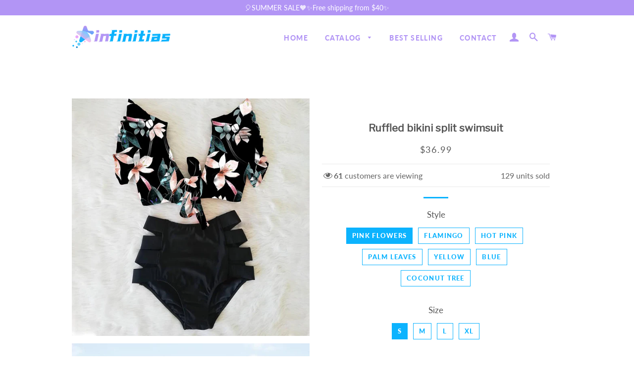

--- FILE ---
content_type: text/html; charset=utf-8
request_url: https://www.infinitias.com/products/ruffled-bikini-split-swimsuit
body_size: 40629
content:
<!doctype html>
<html class="no-js" lang="en">
  <head>
    <!-- Basic page needs ================================================== -->
    <meta charset="utf-8">
    <meta http-equiv="X-UA-Compatible" content="IE=edge,chrome=1">
    <meta name="google-site-verification" content="QKgfiMH1_hqkVoff4qVy7YdKZvPCCYAB7Bh12HZFp1Y">
    <meta name="google-site-verification" content="GCJiL14MivmU4kW0QF-cbSPoh9eNL0iEn6nDWSMj8Po">

    
      <link rel="shortcut icon" href="//www.infinitias.com/cdn/shop/files/3_32x32.png?v=1622355932" type="image/png">
    

    <!-- Title and description ================================================== -->
    <title>
      Ruffled bikini split swimsuit
      
      
       &ndash; infinitias
    </title>

    
      <meta name="description" content="">
    

    
    
    <!-- Google Tag Manager -->
    <script>
      (function(w,d,s,l,i){w[l]=w[l]||[];w[l].push({'gtm.start':
      new Date().getTime(),event:'gtm.js'});var f=d.getElementsByTagName(s)[0],
      j=d.createElement(s),dl=l!='dataLayer'?'&l='+l:'';j.async=true;j.src=
      'https://www.googletagmanager.com/gtm.js?id='+i+dl;f.parentNode.insertBefore(j,f);
      })(window,document,'script','dataLayer','GTM-N9CTPCV3');
    </script>
    <!-- End Google Tag Manager -->

    <!-- Helpers ================================================== -->
    <!-- /snippets/social-meta-tags.liquid -->




<meta property="og:site_name" content="infinitias">
<meta property="og:url" content="https://www.infinitias.com/products/ruffled-bikini-split-swimsuit">
<meta property="og:title" content="Ruffled bikini split swimsuit">
<meta property="og:type" content="product">
<meta property="og:description" content="Find New and Cool Gadgets for Time Limit of 50% Discount and Enjoy Shopping Now!Tools & Home Improvement. Health & Household. Beauty & Fashion.">

  <meta property="og:price:amount" content="36.99">
  <meta property="og:price:currency" content="USD">

<meta property="og:image" content="http://www.infinitias.com/cdn/shop/products/1_2e68a09f-304d-4d8e-af91-274d4ab100d5_1200x1200.jpg?v=1622381377"><meta property="og:image" content="http://www.infinitias.com/cdn/shop/products/2_01256f88-c636-4f1c-a963-bb1fbab8082b_1200x1200.jpg?v=1622381377"><meta property="og:image" content="http://www.infinitias.com/cdn/shop/products/3_9f961f0f-e794-47e9-bf61-1ad52bcea948_1200x1200.jpg?v=1622381377">
<meta property="og:image:secure_url" content="https://www.infinitias.com/cdn/shop/products/1_2e68a09f-304d-4d8e-af91-274d4ab100d5_1200x1200.jpg?v=1622381377"><meta property="og:image:secure_url" content="https://www.infinitias.com/cdn/shop/products/2_01256f88-c636-4f1c-a963-bb1fbab8082b_1200x1200.jpg?v=1622381377"><meta property="og:image:secure_url" content="https://www.infinitias.com/cdn/shop/products/3_9f961f0f-e794-47e9-bf61-1ad52bcea948_1200x1200.jpg?v=1622381377">


<meta name="twitter:card" content="summary_large_image">
<meta name="twitter:title" content="Ruffled bikini split swimsuit">
<meta name="twitter:description" content="Find New and Cool Gadgets for Time Limit of 50% Discount and Enjoy Shopping Now!Tools & Home Improvement. Health & Household. Beauty & Fashion.">

    <link rel="canonical" href="https://www.infinitias.com/products/ruffled-bikini-split-swimsuit">
    <meta name="viewport" content="width=device-width,initial-scale=1,shrink-to-fit=no">
    <meta name="theme-color" content="#0cb3fe">

    <!-- CSS ================================================== -->
    
      <link href="//www.infinitias.com/cdn/shop/t/6/assets/timber.scss.css?v=92977838005916613361759333242" rel="stylesheet" type="text/css" media="all" />
      <link href="//www.infinitias.com/cdn/shop/t/6/assets/theme.scss.css?v=140081323338632016871759333241" rel="stylesheet" type="text/css" media="all" />
      <link href="//www.infinitias.com/cdn/shop/t/6/assets/apps.css?v=76026655622943049311716010928" rel="stylesheet" type="text/css" media="all" />
    
    

    

    <!-- Sections ================================================== -->
    <script>
      window.theme = window.theme || {};
      theme.strings = {
        zoomClose: "Close (Esc)",
        zoomPrev: "Previous (Left arrow key)",
        zoomNext: "Next (Right arrow key)",
        moneyFormat: "${{amount}}",
        addressError: "Error looking up that address",
        addressNoResults: "No results for that address",
        addressQueryLimit: "You have exceeded the Google API usage limit. Consider upgrading to a \u003ca href=\"https:\/\/developers.google.com\/maps\/premium\/usage-limits\"\u003ePremium Plan\u003c\/a\u003e.",
        authError: "There was a problem authenticating your Google Maps account.",
        cartEmpty: "Your cart is currently empty.",
        cartCookie: "Enable cookies to use the shopping cart",
        cartSavings: "You're saving [savings]"
      };
      theme.settings = {
        cartType: "page",
        gridType: "collage"
      };
    </script>

    <script src="//www.infinitias.com/cdn/shop/t/6/assets/jquery-2.2.3.min.js?v=58211863146907186831716010928" type="text/javascript"></script>

    
      <script src="//www.infinitias.com/cdn/shop/t/6/assets/lazysizes.min.js?v=155223123402716617051716010928" async="async"></script>

      <script src="//www.infinitias.com/cdn/shop/t/6/assets/theme.js?v=139645229975577797031716010928" defer="defer"></script>
    

    <!-- Header hook for plugins ================================================== -->
    <script>window.performance && window.performance.mark && window.performance.mark('shopify.content_for_header.start');</script><meta id="shopify-digital-wallet" name="shopify-digital-wallet" content="/57276629167/digital_wallets/dialog">
<meta name="shopify-checkout-api-token" content="86b5c0b1b3f57e1570e9c5ef51bd8fe7">
<meta id="in-context-paypal-metadata" data-shop-id="57276629167" data-venmo-supported="false" data-environment="production" data-locale="en_US" data-paypal-v4="true" data-currency="USD">
<link rel="alternate" type="application/json+oembed" href="https://www.infinitias.com/products/ruffled-bikini-split-swimsuit.oembed">
<script async="async" src="/checkouts/internal/preloads.js?locale=en-US"></script>
<script id="shopify-features" type="application/json">{"accessToken":"86b5c0b1b3f57e1570e9c5ef51bd8fe7","betas":["rich-media-storefront-analytics"],"domain":"www.infinitias.com","predictiveSearch":true,"shopId":57276629167,"locale":"en"}</script>
<script>var Shopify = Shopify || {};
Shopify.shop = "infinitias.myshopify.com";
Shopify.locale = "en";
Shopify.currency = {"active":"USD","rate":"1.0"};
Shopify.country = "US";
Shopify.theme = {"name":"20240518","id":142339801313,"schema_name":"Brooklyn","schema_version":"15.2.0","theme_store_id":null,"role":"main"};
Shopify.theme.handle = "null";
Shopify.theme.style = {"id":null,"handle":null};
Shopify.cdnHost = "www.infinitias.com/cdn";
Shopify.routes = Shopify.routes || {};
Shopify.routes.root = "/";</script>
<script type="module">!function(o){(o.Shopify=o.Shopify||{}).modules=!0}(window);</script>
<script>!function(o){function n(){var o=[];function n(){o.push(Array.prototype.slice.apply(arguments))}return n.q=o,n}var t=o.Shopify=o.Shopify||{};t.loadFeatures=n(),t.autoloadFeatures=n()}(window);</script>
<script id="shop-js-analytics" type="application/json">{"pageType":"product"}</script>
<script defer="defer" async type="module" src="//www.infinitias.com/cdn/shopifycloud/shop-js/modules/v2/client.init-shop-cart-sync_C5BV16lS.en.esm.js"></script>
<script defer="defer" async type="module" src="//www.infinitias.com/cdn/shopifycloud/shop-js/modules/v2/chunk.common_CygWptCX.esm.js"></script>
<script type="module">
  await import("//www.infinitias.com/cdn/shopifycloud/shop-js/modules/v2/client.init-shop-cart-sync_C5BV16lS.en.esm.js");
await import("//www.infinitias.com/cdn/shopifycloud/shop-js/modules/v2/chunk.common_CygWptCX.esm.js");

  window.Shopify.SignInWithShop?.initShopCartSync?.({"fedCMEnabled":true,"windoidEnabled":true});

</script>
<script>(function() {
  var isLoaded = false;
  function asyncLoad() {
    if (isLoaded) return;
    isLoaded = true;
    var urls = ["https:\/\/www.pxucdn.com\/apps\/uso.js?shop=infinitias.myshopify.com","https:\/\/dkov91l6wait7.cloudfront.net\/almighty.js?shop=infinitias.myshopify.com","https:\/\/mds.oceanpayment.com\/assets\/shopifylogo\/paypal,visa,visa_electron,mastercard,maestro,jcb,american_express,diners_club,discover,unionpay,klarna,afterpay,apple_pay,google_pay.js?shop=infinitias.myshopify.com"];
    for (var i = 0; i < urls.length; i++) {
      var s = document.createElement('script');
      s.type = 'text/javascript';
      s.async = true;
      s.src = urls[i];
      var x = document.getElementsByTagName('script')[0];
      x.parentNode.insertBefore(s, x);
    }
  };
  if(window.attachEvent) {
    window.attachEvent('onload', asyncLoad);
  } else {
    window.addEventListener('load', asyncLoad, false);
  }
})();</script>
<script id="__st">var __st={"a":57276629167,"offset":-36000,"reqid":"2ff2a5ef-240b-4948-b5d6-2549c482fe35-1768755588","pageurl":"www.infinitias.com\/products\/ruffled-bikini-split-swimsuit","u":"a33c041240ce","p":"product","rtyp":"product","rid":6737340629167};</script>
<script>window.ShopifyPaypalV4VisibilityTracking = true;</script>
<script id="captcha-bootstrap">!function(){'use strict';const t='contact',e='account',n='new_comment',o=[[t,t],['blogs',n],['comments',n],[t,'customer']],c=[[e,'customer_login'],[e,'guest_login'],[e,'recover_customer_password'],[e,'create_customer']],r=t=>t.map((([t,e])=>`form[action*='/${t}']:not([data-nocaptcha='true']) input[name='form_type'][value='${e}']`)).join(','),a=t=>()=>t?[...document.querySelectorAll(t)].map((t=>t.form)):[];function s(){const t=[...o],e=r(t);return a(e)}const i='password',u='form_key',d=['recaptcha-v3-token','g-recaptcha-response','h-captcha-response',i],f=()=>{try{return window.sessionStorage}catch{return}},m='__shopify_v',_=t=>t.elements[u];function p(t,e,n=!1){try{const o=window.sessionStorage,c=JSON.parse(o.getItem(e)),{data:r}=function(t){const{data:e,action:n}=t;return t[m]||n?{data:e,action:n}:{data:t,action:n}}(c);for(const[e,n]of Object.entries(r))t.elements[e]&&(t.elements[e].value=n);n&&o.removeItem(e)}catch(o){console.error('form repopulation failed',{error:o})}}const l='form_type',E='cptcha';function T(t){t.dataset[E]=!0}const w=window,h=w.document,L='Shopify',v='ce_forms',y='captcha';let A=!1;((t,e)=>{const n=(g='f06e6c50-85a8-45c8-87d0-21a2b65856fe',I='https://cdn.shopify.com/shopifycloud/storefront-forms-hcaptcha/ce_storefront_forms_captcha_hcaptcha.v1.5.2.iife.js',D={infoText:'Protected by hCaptcha',privacyText:'Privacy',termsText:'Terms'},(t,e,n)=>{const o=w[L][v],c=o.bindForm;if(c)return c(t,g,e,D).then(n);var r;o.q.push([[t,g,e,D],n]),r=I,A||(h.body.append(Object.assign(h.createElement('script'),{id:'captcha-provider',async:!0,src:r})),A=!0)});var g,I,D;w[L]=w[L]||{},w[L][v]=w[L][v]||{},w[L][v].q=[],w[L][y]=w[L][y]||{},w[L][y].protect=function(t,e){n(t,void 0,e),T(t)},Object.freeze(w[L][y]),function(t,e,n,w,h,L){const[v,y,A,g]=function(t,e,n){const i=e?o:[],u=t?c:[],d=[...i,...u],f=r(d),m=r(i),_=r(d.filter((([t,e])=>n.includes(e))));return[a(f),a(m),a(_),s()]}(w,h,L),I=t=>{const e=t.target;return e instanceof HTMLFormElement?e:e&&e.form},D=t=>v().includes(t);t.addEventListener('submit',(t=>{const e=I(t);if(!e)return;const n=D(e)&&!e.dataset.hcaptchaBound&&!e.dataset.recaptchaBound,o=_(e),c=g().includes(e)&&(!o||!o.value);(n||c)&&t.preventDefault(),c&&!n&&(function(t){try{if(!f())return;!function(t){const e=f();if(!e)return;const n=_(t);if(!n)return;const o=n.value;o&&e.removeItem(o)}(t);const e=Array.from(Array(32),(()=>Math.random().toString(36)[2])).join('');!function(t,e){_(t)||t.append(Object.assign(document.createElement('input'),{type:'hidden',name:u})),t.elements[u].value=e}(t,e),function(t,e){const n=f();if(!n)return;const o=[...t.querySelectorAll(`input[type='${i}']`)].map((({name:t})=>t)),c=[...d,...o],r={};for(const[a,s]of new FormData(t).entries())c.includes(a)||(r[a]=s);n.setItem(e,JSON.stringify({[m]:1,action:t.action,data:r}))}(t,e)}catch(e){console.error('failed to persist form',e)}}(e),e.submit())}));const S=(t,e)=>{t&&!t.dataset[E]&&(n(t,e.some((e=>e===t))),T(t))};for(const o of['focusin','change'])t.addEventListener(o,(t=>{const e=I(t);D(e)&&S(e,y())}));const B=e.get('form_key'),M=e.get(l),P=B&&M;t.addEventListener('DOMContentLoaded',(()=>{const t=y();if(P)for(const e of t)e.elements[l].value===M&&p(e,B);[...new Set([...A(),...v().filter((t=>'true'===t.dataset.shopifyCaptcha))])].forEach((e=>S(e,t)))}))}(h,new URLSearchParams(w.location.search),n,t,e,['guest_login'])})(!0,!0)}();</script>
<script integrity="sha256-4kQ18oKyAcykRKYeNunJcIwy7WH5gtpwJnB7kiuLZ1E=" data-source-attribution="shopify.loadfeatures" defer="defer" src="//www.infinitias.com/cdn/shopifycloud/storefront/assets/storefront/load_feature-a0a9edcb.js" crossorigin="anonymous"></script>
<script data-source-attribution="shopify.dynamic_checkout.dynamic.init">var Shopify=Shopify||{};Shopify.PaymentButton=Shopify.PaymentButton||{isStorefrontPortableWallets:!0,init:function(){window.Shopify.PaymentButton.init=function(){};var t=document.createElement("script");t.src="https://www.infinitias.com/cdn/shopifycloud/portable-wallets/latest/portable-wallets.en.js",t.type="module",document.head.appendChild(t)}};
</script>
<script data-source-attribution="shopify.dynamic_checkout.buyer_consent">
  function portableWalletsHideBuyerConsent(e){var t=document.getElementById("shopify-buyer-consent"),n=document.getElementById("shopify-subscription-policy-button");t&&n&&(t.classList.add("hidden"),t.setAttribute("aria-hidden","true"),n.removeEventListener("click",e))}function portableWalletsShowBuyerConsent(e){var t=document.getElementById("shopify-buyer-consent"),n=document.getElementById("shopify-subscription-policy-button");t&&n&&(t.classList.remove("hidden"),t.removeAttribute("aria-hidden"),n.addEventListener("click",e))}window.Shopify?.PaymentButton&&(window.Shopify.PaymentButton.hideBuyerConsent=portableWalletsHideBuyerConsent,window.Shopify.PaymentButton.showBuyerConsent=portableWalletsShowBuyerConsent);
</script>
<script>
  function portableWalletsCleanup(e){e&&e.src&&console.error("Failed to load portable wallets script "+e.src);var t=document.querySelectorAll("shopify-accelerated-checkout .shopify-payment-button__skeleton, shopify-accelerated-checkout-cart .wallet-cart-button__skeleton"),e=document.getElementById("shopify-buyer-consent");for(let e=0;e<t.length;e++)t[e].remove();e&&e.remove()}function portableWalletsNotLoadedAsModule(e){e instanceof ErrorEvent&&"string"==typeof e.message&&e.message.includes("import.meta")&&"string"==typeof e.filename&&e.filename.includes("portable-wallets")&&(window.removeEventListener("error",portableWalletsNotLoadedAsModule),window.Shopify.PaymentButton.failedToLoad=e,"loading"===document.readyState?document.addEventListener("DOMContentLoaded",window.Shopify.PaymentButton.init):window.Shopify.PaymentButton.init())}window.addEventListener("error",portableWalletsNotLoadedAsModule);
</script>

<script type="module" src="https://www.infinitias.com/cdn/shopifycloud/portable-wallets/latest/portable-wallets.en.js" onError="portableWalletsCleanup(this)" crossorigin="anonymous"></script>
<script nomodule>
  document.addEventListener("DOMContentLoaded", portableWalletsCleanup);
</script>

<link id="shopify-accelerated-checkout-styles" rel="stylesheet" media="screen" href="https://www.infinitias.com/cdn/shopifycloud/portable-wallets/latest/accelerated-checkout-backwards-compat.css" crossorigin="anonymous">
<style id="shopify-accelerated-checkout-cart">
        #shopify-buyer-consent {
  margin-top: 1em;
  display: inline-block;
  width: 100%;
}

#shopify-buyer-consent.hidden {
  display: none;
}

#shopify-subscription-policy-button {
  background: none;
  border: none;
  padding: 0;
  text-decoration: underline;
  font-size: inherit;
  cursor: pointer;
}

#shopify-subscription-policy-button::before {
  box-shadow: none;
}

      </style>

<script>window.performance && window.performance.mark && window.performance.mark('shopify.content_for_header.end');</script>
    <script src="//www.infinitias.com/cdn/shop/t/6/assets/saker.js?v=15337002932497387821750914929" type="text/javascript"></script>
    <script src="//www.infinitias.com/cdn/shop/t/6/assets/modernizr.min.js?v=21391054748206432451716010928" type="text/javascript"></script>

    
    
    <script>
      if(document.location.href.indexOf('?sort_by=best-selling') > -1) {
      var url = document.location.href;
      document.location.href = url.replace("?sort_by=best-selling","");
      }
      if(document.location.href.indexOf('?sort_by=created-descending') > -1) {
      var url = document.location.href;
      document.location.href = url.replace("?sort_by=created-descending","");
      }
      if(document.location.href.indexOf('?sort_by=manual') > -1) {
      var url = document.location.href;
      document.location.href = url.replace("?sort_by=manual","");
      }
      if(document.location.href.indexOf('?sort_by=title-descending') > -1) {
      var url = document.location.href;
      document.location.href = url.replace("?sort_by=title-descending","");
      }
      if(document.location.href.indexOf('?sort_by=price-ascending') > -1) {
      var url = document.location.href;
      document.location.href = url.replace("?sort_by=price-ascending","");
      }
      if(document.location.href.indexOf('?sort_by=price-descending') > -1) {
      var url = document.location.href;
      document.location.href = url.replace("?sort_by=price-descending","");
      }
      if(document.location.href.indexOf('?sort_by=created-ascending') > -1) {
      var url = document.location.href;
      document.location.href = url.replace("?sort_by=created-ascending","");
      }
      if(document.location.href.indexOf('?sort_by=title-ascending') > -1) {
      var url = document.location.href;
      document.location.href = url.replace("?sort_by=title-ascending","");
      }
      if(document.location.href.indexOf('&sort_by=best-selling') > -1) {
      var url = document.location.href;
      document.location.href = url.replace("&sort_by=best-selling","");
      }
      if(document.location.href.indexOf('&sort_by=created-descending') > -1) {
      var url = document.location.href;
      document.location.href = url.replace("&sort_by=created-descending","");
      }
      if(document.location.href.indexOf('&sort_by=manual') > -1) {
      var url = document.location.href;
      document.location.href = url.replace("&sort_by=manual","");
      }
      if(document.location.href.indexOf('&sort_by=title-descending') > -1) {
      var url = document.location.href;
      document.location.href = url.replace("&sort_by=title-descending","");
      }
      if(document.location.href.indexOf('&sort_by=price-ascending') > -1) {
      var url = document.location.href;
      document.location.href = url.replace("&sort_by=price-ascending","");
      }
      if(document.location.href.indexOf('&sort_by=price-descending') > -1) {
      var url = document.location.href;
      document.location.href = url.replace("&sort_by=price-descending","");
      }
      if(document.location.href.indexOf('&sort_by=created-ascending') > -1) {
      var url = document.location.href;
      document.location.href = url.replace("&sort_by=created-ascending","");
      }
      if(document.location.href.indexOf('&sort_by=title-ascending') > -1) {
      var url = document.location.href;
      document.location.href = url.replace("&sort_by=title-ascending","");
      }
    </script>
    <!-- Global site tag (gtag.js) - Google Ads: 679428534 -->
    <script async src="https://www.googletagmanager.com/gtag/js?id=AW-679428534"></script>
    <script async src="https://www.googletagmanager.com/gtag/js?id=AW-786004873"></script>
    <script>
      window.dataLayer = window.dataLayer || [];
      function gtag(){dataLayer.push(arguments);}
      gtag('js', new Date());

      gtag('config', 'AW-679428534');gtag('config', 'AW-786004873');
    </script>
    
    

    

    <!-- "snippets/pagefly-header.liquid" was not rendered, the associated app was uninstalled -->

    <script>var loox_global_hash = '1746536324907';</script><script>var visitor_level_referral = {"active":true,"rtl":false,"position":"right","button_text":"Get $5","button_bg_color":"ED4F56","button_text_color":"FFFFFF","display_on_home_page":true,"display_on_product_page":true,"display_on_cart_page":true,"display_on_other_pages":true,"hide_on_mobile":false,"sidebar_visible":true,"orientation":"default"};
</script><style>.loox-reviews-default { max-width: 1200px; margin: 0 auto; }.loox-rating .loox-icon { color:#f51655; }
:root { --lxs-rating-icon-color: #f51655; }</style>
<!-- BEGIN app block: shopify://apps/vitals/blocks/app-embed/aeb48102-2a5a-4f39-bdbd-d8d49f4e20b8 --><link rel="preconnect" href="https://appsolve.io/" /><link rel="preconnect" href="https://cdn-sf.vitals.app/" /><script data-ver="58" id="vtlsAebData" class="notranslate">window.vtlsLiquidData = window.vtlsLiquidData || {};window.vtlsLiquidData.buildId = 55904;

window.vtlsLiquidData.apiHosts = {
	...window.vtlsLiquidData.apiHosts,
	"1": "https://appsolve.io"
};
	window.vtlsLiquidData.moduleSettings = {"1":{"3":"8b74c1","4":"center","5":"icon","44":"fast_shipping,30_back,guaranteed,accredited,verified_secured","85":"","86":20,"87":20,"148":100,"978":"{}","1060":"303030"},"16":{"232":true,"245":"bottom","246":"bottom","247":"Add to Cart","411":true,"417":false,"418":true,"477":"custom","478":"a17fdf","479":"ffffff","489":true,"843":"ffffff","844":"2e2e2e","921":false,"922":true,"923":true,"924":"1","925":"0","952":"{\"container\":{\"traits\":{\"height\":{\"default\":\"80px\"}}}}","1021":true,"1110":false,"1154":0,"1155":true,"1156":true,"1157":false,"1158":0,"1159":false,"1160":false,"1161":false,"1162":false,"1163":false,"1182":false,"1183":true,"1184":"","1185":false},"48":{"469":true,"491":true,"588":true,"595":false,"603":"","605":"","606":"","781":true,"783":1,"876":0,"1076":true,"1105":0},"53":{"636":"4b8e15","637":"ffffff","638":0,"639":5,"640":"You save:","642":"Out of stock","643":"This item:","644":"Total Price:","645":true,"646":"Add to cart","647":"for","648":"with","649":"off","650":"each","651":"Buy","652":"Subtotal","653":"Discount","654":"Old price","655":0,"656":0,"657":0,"658":0,"659":"ffffff","660":14,"661":"center","671":"000000","702":"Quantity","731":"and","733":0,"734":"362e94","735":"8e86ed","736":true,"737":true,"738":true,"739":"right","740":60,"741":"Free of charge","742":"Free","743":"Claim gift","744":"1,2,4,5","750":"Gift","762":"Discount","763":false,"773":"Your product has been added to the cart.","786":"save","848":"ffffff","849":"f6f6f6","850":"4f4f4f","851":"Per item:","895":"eceeef","1007":"Pick another","1010":"{}","1012":false,"1028":"Other customers loved this offer","1029":"Add to order\t","1030":"Added to order","1031":"Check out","1032":1,"1033":"{}","1035":"See more","1036":"See less","1037":"{}","1077":"%","1083":"Check out","1085":100,"1086":"cd1900","1091":10,"1092":1,"1093":"{}","1164":"Free shipping","1188":"light","1190":"center","1191":"light","1192":"square"}};

window.vtlsLiquidData.shopThemeName = "Brooklyn";window.vtlsLiquidData.settingTranslation = {"1":{"85":{"en":""}},"53":{"640":{"en":"You save:"},"642":{"en":"Out of stock"},"643":{"en":"This item:"},"644":{"en":"Total Price:"},"646":{"en":"Add to cart"},"647":{"en":"for"},"648":{"en":"with"},"649":{"en":"off"},"650":{"en":"each"},"651":{"en":"Buy"},"652":{"en":"Subtotal"},"653":{"en":"Discount"},"654":{"en":"Old price"},"702":{"en":"Quantity"},"731":{"en":"and"},"741":{"en":"Free of charge"},"742":{"en":"Free"},"743":{"en":"Claim gift"},"750":{"en":"Gift"},"762":{"en":"Discount"},"773":{"en":"Your product has been added to the cart."},"786":{"en":"save"},"851":{"en":"Per item:"},"1007":{"en":"Pick another"},"1028":{"en":"Other customers loved this offer"},"1029":{"en":"Add to order\t"},"1030":{"en":"Added to order"},"1031":{"en":"Check out"},"1035":{"en":"See more"},"1036":{"en":"See less"},"1083":{"en":"Check out"},"1164":{"en":"Free shipping"},"1167":{"en":"Unavailable"}},"16":{"1184":{"en":""}}};window.vtlsLiquidData.ubOfferTypes={"2":[1,2]};window.vtlsLiquidData.usesFunctions=true;window.vtlsLiquidData.shopSettings={};window.vtlsLiquidData.shopSettings.cartType="page";window.vtlsLiquidData.spat="7e1b1cedb4b0c929132a7bf1c20bf671";window.vtlsLiquidData.shopInfo={id:57276629167,domain:"www.infinitias.com",shopifyDomain:"infinitias.myshopify.com",primaryLocaleIsoCode: "en",defaultCurrency:"USD",enabledCurrencies:["USD"],moneyFormat:"${{amount}}",moneyWithCurrencyFormat:"${{amount}} USD",appId:"1",appName:"Vitals",};window.vtlsLiquidData.acceptedScopes = {"1":[26,25,27,28,29,30,31,32,33,34,35,36,37,38,22,2,8,14,20,24,16,18,10,13,21,4,11,1,7,3,19,23,15,17,9,12]};window.vtlsLiquidData.product = {"id": 6737340629167,"available": true,"title": "Ruffled bikini split swimsuit","handle": "ruffled-bikini-split-swimsuit","vendor": "Yochoos","type": "Women","tags": ["women"],"description": "1","featured_image":{"src": "//www.infinitias.com/cdn/shop/products/1_2e68a09f-304d-4d8e-af91-274d4ab100d5.jpg?v=1622381377","aspect_ratio": "1.0"},"collectionIds": [268808618159,268808257711,268808126639,268808159407,268810354863,268809371823],"variants": [{"id": 39943305625775,"title": "pink flowers \/ s","option1": "pink flowers","option2": "s","option3": null,"price": 3699,"compare_at_price": 0,"available": true,"image":{"src": "//www.infinitias.com/cdn/shop/products/3_9f961f0f-e794-47e9-bf61-1ad52bcea948.jpg?v=1622381377","alt": "Ruffled bikini split swimsuit","aspect_ratio": 1.0},"featured_media_id":22026609197231,"is_preorderable":0},{"id": 39943305658543,"title": "pink flowers \/ m","option1": "pink flowers","option2": "m","option3": null,"price": 3699,"compare_at_price": 0,"available": true,"image":{"src": "//www.infinitias.com/cdn/shop/products/3_9f961f0f-e794-47e9-bf61-1ad52bcea948.jpg?v=1622381377","alt": "Ruffled bikini split swimsuit","aspect_ratio": 1.0},"featured_media_id":22026609197231,"is_preorderable":0},{"id": 39943305691311,"title": "pink flowers \/ l","option1": "pink flowers","option2": "l","option3": null,"price": 3699,"compare_at_price": 0,"available": true,"image":{"src": "//www.infinitias.com/cdn/shop/products/3_9f961f0f-e794-47e9-bf61-1ad52bcea948.jpg?v=1622381377","alt": "Ruffled bikini split swimsuit","aspect_ratio": 1.0},"featured_media_id":22026609197231,"is_preorderable":0},{"id": 39943305724079,"title": "pink flowers \/ xl","option1": "pink flowers","option2": "xl","option3": null,"price": 3699,"compare_at_price": 0,"available": false,"image":{"src": "//www.infinitias.com/cdn/shop/products/3_9f961f0f-e794-47e9-bf61-1ad52bcea948.jpg?v=1622381377","alt": "Ruffled bikini split swimsuit","aspect_ratio": 1.0},"featured_media_id":22026609197231,"is_preorderable":0},{"id": 39943305756847,"title": "Flamingo \/ s","option1": "Flamingo","option2": "s","option3": null,"price": 3699,"compare_at_price": 0,"available": true,"image":{"src": "//www.infinitias.com/cdn/shop/products/4_10174a0d-3abc-406c-82a3-a7ae0c22f794.jpg?v=1622381377","alt": "Ruffled bikini split swimsuit","aspect_ratio": 1.0},"featured_media_id":22026609229999,"is_preorderable":0},{"id": 39943305789615,"title": "Flamingo \/ m","option1": "Flamingo","option2": "m","option3": null,"price": 3699,"compare_at_price": 0,"available": true,"image":{"src": "//www.infinitias.com/cdn/shop/products/4_10174a0d-3abc-406c-82a3-a7ae0c22f794.jpg?v=1622381377","alt": "Ruffled bikini split swimsuit","aspect_ratio": 1.0},"featured_media_id":22026609229999,"is_preorderable":0},{"id": 39943305822383,"title": "Flamingo \/ l","option1": "Flamingo","option2": "l","option3": null,"price": 3699,"compare_at_price": 0,"available": true,"image":{"src": "//www.infinitias.com/cdn/shop/products/4_10174a0d-3abc-406c-82a3-a7ae0c22f794.jpg?v=1622381377","alt": "Ruffled bikini split swimsuit","aspect_ratio": 1.0},"featured_media_id":22026609229999,"is_preorderable":0},{"id": 39943305855151,"title": "Flamingo \/ xl","option1": "Flamingo","option2": "xl","option3": null,"price": 3699,"compare_at_price": 0,"available": true,"image":{"src": "//www.infinitias.com/cdn/shop/products/4_10174a0d-3abc-406c-82a3-a7ae0c22f794.jpg?v=1622381377","alt": "Ruffled bikini split swimsuit","aspect_ratio": 1.0},"featured_media_id":22026609229999,"is_preorderable":0},{"id": 39943305887919,"title": "hot pink \/ s","option1": "hot pink","option2": "s","option3": null,"price": 3699,"compare_at_price": 0,"available": true,"image":{"src": "//www.infinitias.com/cdn/shop/products/5_fd1c7210-0af7-4c01-9bae-d9412961a6dd.jpg?v=1622381377","alt": "Ruffled bikini split swimsuit","aspect_ratio": 1.0},"featured_media_id":22026609262767,"is_preorderable":0},{"id": 39943305920687,"title": "hot pink \/ m","option1": "hot pink","option2": "m","option3": null,"price": 3699,"compare_at_price": 0,"available": true,"image":{"src": "//www.infinitias.com/cdn/shop/products/5_fd1c7210-0af7-4c01-9bae-d9412961a6dd.jpg?v=1622381377","alt": "Ruffled bikini split swimsuit","aspect_ratio": 1.0},"featured_media_id":22026609262767,"is_preorderable":0},{"id": 39943305953455,"title": "hot pink \/ l","option1": "hot pink","option2": "l","option3": null,"price": 3699,"compare_at_price": 0,"available": false,"image":{"src": "//www.infinitias.com/cdn/shop/products/5_fd1c7210-0af7-4c01-9bae-d9412961a6dd.jpg?v=1622381377","alt": "Ruffled bikini split swimsuit","aspect_ratio": 1.0},"featured_media_id":22026609262767,"is_preorderable":0},{"id": 39943305986223,"title": "hot pink \/ xl","option1": "hot pink","option2": "xl","option3": null,"price": 3699,"compare_at_price": 0,"available": false,"image":{"src": "//www.infinitias.com/cdn/shop/products/5_fd1c7210-0af7-4c01-9bae-d9412961a6dd.jpg?v=1622381377","alt": "Ruffled bikini split swimsuit","aspect_ratio": 1.0},"featured_media_id":22026609262767,"is_preorderable":0},{"id": 39943306018991,"title": "Palm leaves \/ s","option1": "Palm leaves","option2": "s","option3": null,"price": 3699,"compare_at_price": 0,"available": true,"image":{"src": "//www.infinitias.com/cdn/shop/products/6_7b99bdca-4063-43d9-9859-526331cb06f8.jpg?v=1622381377","alt": "Ruffled bikini split swimsuit","aspect_ratio": 1.0},"featured_media_id":22026609295535,"is_preorderable":0},{"id": 39943306051759,"title": "Palm leaves \/ m","option1": "Palm leaves","option2": "m","option3": null,"price": 3699,"compare_at_price": 0,"available": true,"image":{"src": "//www.infinitias.com/cdn/shop/products/6_7b99bdca-4063-43d9-9859-526331cb06f8.jpg?v=1622381377","alt": "Ruffled bikini split swimsuit","aspect_ratio": 1.0},"featured_media_id":22026609295535,"is_preorderable":0},{"id": 39943306084527,"title": "Palm leaves \/ l","option1": "Palm leaves","option2": "l","option3": null,"price": 3699,"compare_at_price": 0,"available": true,"image":{"src": "//www.infinitias.com/cdn/shop/products/6_7b99bdca-4063-43d9-9859-526331cb06f8.jpg?v=1622381377","alt": "Ruffled bikini split swimsuit","aspect_ratio": 1.0},"featured_media_id":22026609295535,"is_preorderable":0},{"id": 39943306117295,"title": "Palm leaves \/ xl","option1": "Palm leaves","option2": "xl","option3": null,"price": 3699,"compare_at_price": 0,"available": true,"image":{"src": "//www.infinitias.com/cdn/shop/products/6_7b99bdca-4063-43d9-9859-526331cb06f8.jpg?v=1622381377","alt": "Ruffled bikini split swimsuit","aspect_ratio": 1.0},"featured_media_id":22026609295535,"is_preorderable":0},{"id": 39943306150063,"title": "yellow \/ s","option1": "yellow","option2": "s","option3": null,"price": 3699,"compare_at_price": 0,"available": true,"image":{"src": "//www.infinitias.com/cdn/shop/products/7_575c6498-4a26-403c-a8f2-e9d4f2570237.jpg?v=1622381377","alt": "Ruffled bikini split swimsuit","aspect_ratio": 1.0},"featured_media_id":22026609328303,"is_preorderable":0},{"id": 39943306182831,"title": "yellow \/ m","option1": "yellow","option2": "m","option3": null,"price": 3699,"compare_at_price": 0,"available": true,"image":{"src": "//www.infinitias.com/cdn/shop/products/7_575c6498-4a26-403c-a8f2-e9d4f2570237.jpg?v=1622381377","alt": "Ruffled bikini split swimsuit","aspect_ratio": 1.0},"featured_media_id":22026609328303,"is_preorderable":0},{"id": 39943306215599,"title": "yellow \/ l","option1": "yellow","option2": "l","option3": null,"price": 3699,"compare_at_price": 0,"available": true,"image":{"src": "//www.infinitias.com/cdn/shop/products/7_575c6498-4a26-403c-a8f2-e9d4f2570237.jpg?v=1622381377","alt": "Ruffled bikini split swimsuit","aspect_ratio": 1.0},"featured_media_id":22026609328303,"is_preorderable":0},{"id": 39943306248367,"title": "yellow \/ xl","option1": "yellow","option2": "xl","option3": null,"price": 3699,"compare_at_price": 0,"available": true,"image":{"src": "//www.infinitias.com/cdn/shop/products/7_575c6498-4a26-403c-a8f2-e9d4f2570237.jpg?v=1622381377","alt": "Ruffled bikini split swimsuit","aspect_ratio": 1.0},"featured_media_id":22026609328303,"is_preorderable":0},{"id": 39943306281135,"title": "blue \/ s","option1": "blue","option2": "s","option3": null,"price": 3699,"compare_at_price": 0,"available": true,"image":{"src": "//www.infinitias.com/cdn/shop/products/8_14cbf9c3-cb6a-40a6-8deb-0a69b4be4539.jpg?v=1622381377","alt": "Ruffled bikini split swimsuit","aspect_ratio": 1.0},"featured_media_id":22026609361071,"is_preorderable":0},{"id": 39943306313903,"title": "blue \/ m","option1": "blue","option2": "m","option3": null,"price": 3699,"compare_at_price": 0,"available": false,"image":{"src": "//www.infinitias.com/cdn/shop/products/8_14cbf9c3-cb6a-40a6-8deb-0a69b4be4539.jpg?v=1622381377","alt": "Ruffled bikini split swimsuit","aspect_ratio": 1.0},"featured_media_id":22026609361071,"is_preorderable":0},{"id": 39943306346671,"title": "blue \/ l","option1": "blue","option2": "l","option3": null,"price": 3699,"compare_at_price": 0,"available": true,"image":{"src": "//www.infinitias.com/cdn/shop/products/8_14cbf9c3-cb6a-40a6-8deb-0a69b4be4539.jpg?v=1622381377","alt": "Ruffled bikini split swimsuit","aspect_ratio": 1.0},"featured_media_id":22026609361071,"is_preorderable":0},{"id": 39943306379439,"title": "blue \/ xl","option1": "blue","option2": "xl","option3": null,"price": 3699,"compare_at_price": 0,"available": true,"image":{"src": "//www.infinitias.com/cdn/shop/products/8_14cbf9c3-cb6a-40a6-8deb-0a69b4be4539.jpg?v=1622381377","alt": "Ruffled bikini split swimsuit","aspect_ratio": 1.0},"featured_media_id":22026609361071,"is_preorderable":0},{"id": 39943306412207,"title": "coconut tree \/ s","option1": "coconut tree","option2": "s","option3": null,"price": 3699,"compare_at_price": 0,"available": false,"image":{"src": "//www.infinitias.com/cdn/shop/products/2_01256f88-c636-4f1c-a963-bb1fbab8082b.jpg?v=1622381377","alt": "Ruffled bikini split swimsuit","aspect_ratio": 1.0},"featured_media_id":22026609164463,"is_preorderable":0},{"id": 39943306444975,"title": "coconut tree \/ m","option1": "coconut tree","option2": "m","option3": null,"price": 3699,"compare_at_price": 0,"available": false,"image":{"src": "//www.infinitias.com/cdn/shop/products/2_01256f88-c636-4f1c-a963-bb1fbab8082b.jpg?v=1622381377","alt": "Ruffled bikini split swimsuit","aspect_ratio": 1.0},"featured_media_id":22026609164463,"is_preorderable":0},{"id": 39943306477743,"title": "coconut tree \/ l","option1": "coconut tree","option2": "l","option3": null,"price": 3699,"compare_at_price": 0,"available": false,"image":{"src": "//www.infinitias.com/cdn/shop/products/2_01256f88-c636-4f1c-a963-bb1fbab8082b.jpg?v=1622381377","alt": "Ruffled bikini split swimsuit","aspect_ratio": 1.0},"featured_media_id":22026609164463,"is_preorderable":0},{"id": 39943306510511,"title": "coconut tree \/ xl","option1": "coconut tree","option2": "xl","option3": null,"price": 3699,"compare_at_price": 0,"available": false,"image":{"src": "//www.infinitias.com/cdn/shop/products/2_01256f88-c636-4f1c-a963-bb1fbab8082b.jpg?v=1622381377","alt": "Ruffled bikini split swimsuit","aspect_ratio": 1.0},"featured_media_id":22026609164463,"is_preorderable":0}],"options": [{"name": "Style"},{"name": "Size"}],"metafields": {"reviews": {}}};window.vtlsLiquidData.cacheKeys = [1714781413,1732757018,0,1763064743,1714781413,0,0,1714781413 ];</script><script id="vtlsAebDynamicFunctions" class="notranslate">window.vtlsLiquidData = window.vtlsLiquidData || {};window.vtlsLiquidData.dynamicFunctions = ({$,vitalsGet,vitalsSet,VITALS_GET_$_DESCRIPTION,VITALS_GET_$_END_SECTION,VITALS_GET_$_ATC_FORM,VITALS_GET_$_ATC_BUTTON,submit_button,form_add_to_cart,cartItemVariantId,VITALS_EVENT_CART_UPDATED,VITALS_EVENT_DISCOUNTS_LOADED,VITALS_EVENT_RENDER_CAROUSEL_STARS,VITALS_EVENT_RENDER_COLLECTION_STARS,VITALS_EVENT_SMART_BAR_RENDERED,VITALS_EVENT_SMART_BAR_CLOSED,VITALS_EVENT_TABS_RENDERED,VITALS_EVENT_VARIANT_CHANGED,VITALS_EVENT_ATC_BUTTON_FOUND,VITALS_IS_MOBILE,VITALS_PAGE_TYPE,VITALS_APPEND_CSS,VITALS_HOOK__CAN_EXECUTE_CHECKOUT,VITALS_HOOK__GET_CUSTOM_CHECKOUT_URL_PARAMETERS,VITALS_HOOK__GET_CUSTOM_VARIANT_SELECTOR,VITALS_HOOK__GET_IMAGES_DEFAULT_SIZE,VITALS_HOOK__ON_CLICK_CHECKOUT_BUTTON,VITALS_HOOK__DONT_ACCELERATE_CHECKOUT,VITALS_HOOK__ON_ATC_STAY_ON_THE_SAME_PAGE,VITALS_HOOK__CAN_EXECUTE_ATC,VITALS_FLAG__IGNORE_VARIANT_ID_FROM_URL,VITALS_FLAG__UPDATE_ATC_BUTTON_REFERENCE,VITALS_FLAG__UPDATE_CART_ON_CHECKOUT,VITALS_FLAG__USE_CAPTURE_FOR_ATC_BUTTON,VITALS_FLAG__USE_FIRST_ATC_SPAN_FOR_PRE_ORDER,VITALS_FLAG__USE_HTML_FOR_STICKY_ATC_BUTTON,VITALS_FLAG__STOP_EXECUTION,VITALS_FLAG__USE_CUSTOM_COLLECTION_FILTER_DROPDOWN,VITALS_FLAG__PRE_ORDER_START_WITH_OBSERVER,VITALS_FLAG__PRE_ORDER_OBSERVER_DELAY,VITALS_FLAG__ON_CHECKOUT_CLICK_USE_CAPTURE_EVENT,handle,}) => {return {"147": {"location":"description","locator":"before"},"687": {"location":"atc_button","locator":"after"},};};</script><script id="vtlsAebDocumentInjectors" class="notranslate">window.vtlsLiquidData = window.vtlsLiquidData || {};window.vtlsLiquidData.documentInjectors = ({$,vitalsGet,vitalsSet,VITALS_IS_MOBILE,VITALS_APPEND_CSS}) => {const documentInjectors = {};documentInjectors["1"]={};documentInjectors["1"]["d"]=[];documentInjectors["1"]["d"]["0"]={};documentInjectors["1"]["d"]["0"]["a"]=null;documentInjectors["1"]["d"]["0"]["s"]=".product-single__description.rte";documentInjectors["2"]={};documentInjectors["2"]["d"]=[];documentInjectors["2"]["d"]["0"]={};documentInjectors["2"]["d"]["0"]["a"]={"l":"after"};documentInjectors["2"]["d"]["0"]["s"]="main.main-content \u003e .wrapper \u003e #shopify-section-product-template \u003e #ProductSection--product-template \u003e .product-single";documentInjectors["3"]={};documentInjectors["3"]["d"]=[];documentInjectors["3"]["d"]["0"]={};documentInjectors["3"]["d"]["0"]["a"]={"js":"if($('.cart__subtotal').length \u003e= 2) {\n\t$('.cart__subtotal').first().html(left_subtotal);\n\t$('.cart__subtotal').last().html(right_subtotal);\n\t$('#bk-cart-subtotal-label').hide();\n} else {\n\t$('.cart__subtotal').html(cart_html);\n}"};documentInjectors["3"]["d"]["0"]["s"]=".cart__subtotal";documentInjectors["3"]["d"]["0"]["js"]=function(left_subtotal, right_subtotal, cart_html) { var vitalsDiscountsDiv = ".vitals-discounts";
if ($(vitalsDiscountsDiv).length === 0) {
if($('.cart__subtotal').length >= 2) {
	$('.cart__subtotal').first().html(left_subtotal);
	$('.cart__subtotal').last().html(right_subtotal);
	$('#bk-cart-subtotal-label').hide();
} else {
	$('.cart__subtotal').html(cart_html);
}
}

};documentInjectors["10"]={};documentInjectors["10"]["d"]=[];documentInjectors["10"]["d"]["0"]={};documentInjectors["10"]["d"]["0"]["a"]=[];documentInjectors["10"]["d"]["0"]["s"]="div.product-single__quantity";documentInjectors["12"]={};documentInjectors["12"]["d"]=[];documentInjectors["12"]["d"]["0"]={};documentInjectors["12"]["d"]["0"]["a"]=[];documentInjectors["12"]["d"]["0"]["s"]="form[action*=\"\/cart\/add\"]:visible:not([id*=\"product-form-installment\"]):not([id*=\"product-installment-form\"]):not(.vtls-exclude-atc-injector *)";documentInjectors["12"]["d"]["1"]={};documentInjectors["12"]["d"]["1"]["a"]=null;documentInjectors["12"]["d"]["1"]["s"]=".product-single__form";documentInjectors["11"]={};documentInjectors["11"]["d"]=[];documentInjectors["11"]["d"]["0"]={};documentInjectors["11"]["d"]["0"]["a"]={"ctx":"inside","last":false};documentInjectors["11"]["d"]["0"]["s"]="[type=\"submit\"]:not(.swym-button)";documentInjectors["11"]["d"]["1"]={};documentInjectors["11"]["d"]["1"]["a"]={"ctx":"inside","last":false};documentInjectors["11"]["d"]["1"]["s"]="[name=\"add\"]:not(.swym-button)";documentInjectors["15"]={};documentInjectors["15"]["d"]=[];documentInjectors["15"]["d"]["0"]={};documentInjectors["15"]["d"]["0"]["a"]=[];documentInjectors["15"]["d"]["0"]["s"]="form[action*=\"\/cart\"] label[for*=\"updates\"][for*=\"_{{variant_id}}\"]";return documentInjectors;};</script><script id="vtlsAebBundle" src="https://cdn-sf.vitals.app/assets/js/bundle-2accf5e7445544a4aa2f848959882696.js" async></script>

<!-- END app block --><script src="https://cdn.shopify.com/extensions/019b8d54-2388-79d8-becc-d32a3afe2c7a/omnisend-50/assets/omnisend-in-shop.js" type="text/javascript" defer="defer"></script>
<link href="https://monorail-edge.shopifysvc.com" rel="dns-prefetch">
<script>(function(){if ("sendBeacon" in navigator && "performance" in window) {try {var session_token_from_headers = performance.getEntriesByType('navigation')[0].serverTiming.find(x => x.name == '_s').description;} catch {var session_token_from_headers = undefined;}var session_cookie_matches = document.cookie.match(/_shopify_s=([^;]*)/);var session_token_from_cookie = session_cookie_matches && session_cookie_matches.length === 2 ? session_cookie_matches[1] : "";var session_token = session_token_from_headers || session_token_from_cookie || "";function handle_abandonment_event(e) {var entries = performance.getEntries().filter(function(entry) {return /monorail-edge.shopifysvc.com/.test(entry.name);});if (!window.abandonment_tracked && entries.length === 0) {window.abandonment_tracked = true;var currentMs = Date.now();var navigation_start = performance.timing.navigationStart;var payload = {shop_id: 57276629167,url: window.location.href,navigation_start,duration: currentMs - navigation_start,session_token,page_type: "product"};window.navigator.sendBeacon("https://monorail-edge.shopifysvc.com/v1/produce", JSON.stringify({schema_id: "online_store_buyer_site_abandonment/1.1",payload: payload,metadata: {event_created_at_ms: currentMs,event_sent_at_ms: currentMs}}));}}window.addEventListener('pagehide', handle_abandonment_event);}}());</script>
<script id="web-pixels-manager-setup">(function e(e,d,r,n,o){if(void 0===o&&(o={}),!Boolean(null===(a=null===(i=window.Shopify)||void 0===i?void 0:i.analytics)||void 0===a?void 0:a.replayQueue)){var i,a;window.Shopify=window.Shopify||{};var t=window.Shopify;t.analytics=t.analytics||{};var s=t.analytics;s.replayQueue=[],s.publish=function(e,d,r){return s.replayQueue.push([e,d,r]),!0};try{self.performance.mark("wpm:start")}catch(e){}var l=function(){var e={modern:/Edge?\/(1{2}[4-9]|1[2-9]\d|[2-9]\d{2}|\d{4,})\.\d+(\.\d+|)|Firefox\/(1{2}[4-9]|1[2-9]\d|[2-9]\d{2}|\d{4,})\.\d+(\.\d+|)|Chrom(ium|e)\/(9{2}|\d{3,})\.\d+(\.\d+|)|(Maci|X1{2}).+ Version\/(15\.\d+|(1[6-9]|[2-9]\d|\d{3,})\.\d+)([,.]\d+|)( \(\w+\)|)( Mobile\/\w+|) Safari\/|Chrome.+OPR\/(9{2}|\d{3,})\.\d+\.\d+|(CPU[ +]OS|iPhone[ +]OS|CPU[ +]iPhone|CPU IPhone OS|CPU iPad OS)[ +]+(15[._]\d+|(1[6-9]|[2-9]\d|\d{3,})[._]\d+)([._]\d+|)|Android:?[ /-](13[3-9]|1[4-9]\d|[2-9]\d{2}|\d{4,})(\.\d+|)(\.\d+|)|Android.+Firefox\/(13[5-9]|1[4-9]\d|[2-9]\d{2}|\d{4,})\.\d+(\.\d+|)|Android.+Chrom(ium|e)\/(13[3-9]|1[4-9]\d|[2-9]\d{2}|\d{4,})\.\d+(\.\d+|)|SamsungBrowser\/([2-9]\d|\d{3,})\.\d+/,legacy:/Edge?\/(1[6-9]|[2-9]\d|\d{3,})\.\d+(\.\d+|)|Firefox\/(5[4-9]|[6-9]\d|\d{3,})\.\d+(\.\d+|)|Chrom(ium|e)\/(5[1-9]|[6-9]\d|\d{3,})\.\d+(\.\d+|)([\d.]+$|.*Safari\/(?![\d.]+ Edge\/[\d.]+$))|(Maci|X1{2}).+ Version\/(10\.\d+|(1[1-9]|[2-9]\d|\d{3,})\.\d+)([,.]\d+|)( \(\w+\)|)( Mobile\/\w+|) Safari\/|Chrome.+OPR\/(3[89]|[4-9]\d|\d{3,})\.\d+\.\d+|(CPU[ +]OS|iPhone[ +]OS|CPU[ +]iPhone|CPU IPhone OS|CPU iPad OS)[ +]+(10[._]\d+|(1[1-9]|[2-9]\d|\d{3,})[._]\d+)([._]\d+|)|Android:?[ /-](13[3-9]|1[4-9]\d|[2-9]\d{2}|\d{4,})(\.\d+|)(\.\d+|)|Mobile Safari.+OPR\/([89]\d|\d{3,})\.\d+\.\d+|Android.+Firefox\/(13[5-9]|1[4-9]\d|[2-9]\d{2}|\d{4,})\.\d+(\.\d+|)|Android.+Chrom(ium|e)\/(13[3-9]|1[4-9]\d|[2-9]\d{2}|\d{4,})\.\d+(\.\d+|)|Android.+(UC? ?Browser|UCWEB|U3)[ /]?(15\.([5-9]|\d{2,})|(1[6-9]|[2-9]\d|\d{3,})\.\d+)\.\d+|SamsungBrowser\/(5\.\d+|([6-9]|\d{2,})\.\d+)|Android.+MQ{2}Browser\/(14(\.(9|\d{2,})|)|(1[5-9]|[2-9]\d|\d{3,})(\.\d+|))(\.\d+|)|K[Aa][Ii]OS\/(3\.\d+|([4-9]|\d{2,})\.\d+)(\.\d+|)/},d=e.modern,r=e.legacy,n=navigator.userAgent;return n.match(d)?"modern":n.match(r)?"legacy":"unknown"}(),u="modern"===l?"modern":"legacy",c=(null!=n?n:{modern:"",legacy:""})[u],f=function(e){return[e.baseUrl,"/wpm","/b",e.hashVersion,"modern"===e.buildTarget?"m":"l",".js"].join("")}({baseUrl:d,hashVersion:r,buildTarget:u}),m=function(e){var d=e.version,r=e.bundleTarget,n=e.surface,o=e.pageUrl,i=e.monorailEndpoint;return{emit:function(e){var a=e.status,t=e.errorMsg,s=(new Date).getTime(),l=JSON.stringify({metadata:{event_sent_at_ms:s},events:[{schema_id:"web_pixels_manager_load/3.1",payload:{version:d,bundle_target:r,page_url:o,status:a,surface:n,error_msg:t},metadata:{event_created_at_ms:s}}]});if(!i)return console&&console.warn&&console.warn("[Web Pixels Manager] No Monorail endpoint provided, skipping logging."),!1;try{return self.navigator.sendBeacon.bind(self.navigator)(i,l)}catch(e){}var u=new XMLHttpRequest;try{return u.open("POST",i,!0),u.setRequestHeader("Content-Type","text/plain"),u.send(l),!0}catch(e){return console&&console.warn&&console.warn("[Web Pixels Manager] Got an unhandled error while logging to Monorail."),!1}}}}({version:r,bundleTarget:l,surface:e.surface,pageUrl:self.location.href,monorailEndpoint:e.monorailEndpoint});try{o.browserTarget=l,function(e){var d=e.src,r=e.async,n=void 0===r||r,o=e.onload,i=e.onerror,a=e.sri,t=e.scriptDataAttributes,s=void 0===t?{}:t,l=document.createElement("script"),u=document.querySelector("head"),c=document.querySelector("body");if(l.async=n,l.src=d,a&&(l.integrity=a,l.crossOrigin="anonymous"),s)for(var f in s)if(Object.prototype.hasOwnProperty.call(s,f))try{l.dataset[f]=s[f]}catch(e){}if(o&&l.addEventListener("load",o),i&&l.addEventListener("error",i),u)u.appendChild(l);else{if(!c)throw new Error("Did not find a head or body element to append the script");c.appendChild(l)}}({src:f,async:!0,onload:function(){if(!function(){var e,d;return Boolean(null===(d=null===(e=window.Shopify)||void 0===e?void 0:e.analytics)||void 0===d?void 0:d.initialized)}()){var d=window.webPixelsManager.init(e)||void 0;if(d){var r=window.Shopify.analytics;r.replayQueue.forEach((function(e){var r=e[0],n=e[1],o=e[2];d.publishCustomEvent(r,n,o)})),r.replayQueue=[],r.publish=d.publishCustomEvent,r.visitor=d.visitor,r.initialized=!0}}},onerror:function(){return m.emit({status:"failed",errorMsg:"".concat(f," has failed to load")})},sri:function(e){var d=/^sha384-[A-Za-z0-9+/=]+$/;return"string"==typeof e&&d.test(e)}(c)?c:"",scriptDataAttributes:o}),m.emit({status:"loading"})}catch(e){m.emit({status:"failed",errorMsg:(null==e?void 0:e.message)||"Unknown error"})}}})({shopId: 57276629167,storefrontBaseUrl: "https://www.infinitias.com",extensionsBaseUrl: "https://extensions.shopifycdn.com/cdn/shopifycloud/web-pixels-manager",monorailEndpoint: "https://monorail-edge.shopifysvc.com/unstable/produce_batch",surface: "storefront-renderer",enabledBetaFlags: ["2dca8a86"],webPixelsConfigList: [{"id":"644219105","configuration":"{\"pixel_id\":\"523338598979118\",\"pixel_type\":\"facebook_pixel\"}","eventPayloadVersion":"v1","runtimeContext":"OPEN","scriptVersion":"ca16bc87fe92b6042fbaa3acc2fbdaa6","type":"APP","apiClientId":2329312,"privacyPurposes":["ANALYTICS","MARKETING","SALE_OF_DATA"],"dataSharingAdjustments":{"protectedCustomerApprovalScopes":["read_customer_address","read_customer_email","read_customer_name","read_customer_personal_data","read_customer_phone"]}},{"id":"87458017","eventPayloadVersion":"1","runtimeContext":"LAX","scriptVersion":"2","type":"CUSTOM","privacyPurposes":["SALE_OF_DATA"],"name":"Signal Gateway Pixel"},{"id":"shopify-app-pixel","configuration":"{}","eventPayloadVersion":"v1","runtimeContext":"STRICT","scriptVersion":"0450","apiClientId":"shopify-pixel","type":"APP","privacyPurposes":["ANALYTICS","MARKETING"]},{"id":"shopify-custom-pixel","eventPayloadVersion":"v1","runtimeContext":"LAX","scriptVersion":"0450","apiClientId":"shopify-pixel","type":"CUSTOM","privacyPurposes":["ANALYTICS","MARKETING"]}],isMerchantRequest: false,initData: {"shop":{"name":"infinitias","paymentSettings":{"currencyCode":"USD"},"myshopifyDomain":"infinitias.myshopify.com","countryCode":"BR","storefrontUrl":"https:\/\/www.infinitias.com"},"customer":null,"cart":null,"checkout":null,"productVariants":[{"price":{"amount":36.99,"currencyCode":"USD"},"product":{"title":"Ruffled bikini split swimsuit","vendor":"Yochoos","id":"6737340629167","untranslatedTitle":"Ruffled bikini split swimsuit","url":"\/products\/ruffled-bikini-split-swimsuit","type":"Women"},"id":"39943305625775","image":{"src":"\/\/www.infinitias.com\/cdn\/shop\/products\/3_9f961f0f-e794-47e9-bf61-1ad52bcea948.jpg?v=1622381377"},"sku":"BI11597-S00S-X3337","title":"pink flowers \/ s","untranslatedTitle":"pink flowers \/ s"},{"price":{"amount":36.99,"currencyCode":"USD"},"product":{"title":"Ruffled bikini split swimsuit","vendor":"Yochoos","id":"6737340629167","untranslatedTitle":"Ruffled bikini split swimsuit","url":"\/products\/ruffled-bikini-split-swimsuit","type":"Women"},"id":"39943305658543","image":{"src":"\/\/www.infinitias.com\/cdn\/shop\/products\/3_9f961f0f-e794-47e9-bf61-1ad52bcea948.jpg?v=1622381377"},"sku":"BI11597-S00M-X3337","title":"pink flowers \/ m","untranslatedTitle":"pink flowers \/ m"},{"price":{"amount":36.99,"currencyCode":"USD"},"product":{"title":"Ruffled bikini split swimsuit","vendor":"Yochoos","id":"6737340629167","untranslatedTitle":"Ruffled bikini split swimsuit","url":"\/products\/ruffled-bikini-split-swimsuit","type":"Women"},"id":"39943305691311","image":{"src":"\/\/www.infinitias.com\/cdn\/shop\/products\/3_9f961f0f-e794-47e9-bf61-1ad52bcea948.jpg?v=1622381377"},"sku":"BI11597-S00L-X3337","title":"pink flowers \/ l","untranslatedTitle":"pink flowers \/ l"},{"price":{"amount":36.99,"currencyCode":"USD"},"product":{"title":"Ruffled bikini split swimsuit","vendor":"Yochoos","id":"6737340629167","untranslatedTitle":"Ruffled bikini split swimsuit","url":"\/products\/ruffled-bikini-split-swimsuit","type":"Women"},"id":"39943305724079","image":{"src":"\/\/www.infinitias.com\/cdn\/shop\/products\/3_9f961f0f-e794-47e9-bf61-1ad52bcea948.jpg?v=1622381377"},"sku":"BI11597-S00X-X3337","title":"pink flowers \/ xl","untranslatedTitle":"pink flowers \/ xl"},{"price":{"amount":36.99,"currencyCode":"USD"},"product":{"title":"Ruffled bikini split swimsuit","vendor":"Yochoos","id":"6737340629167","untranslatedTitle":"Ruffled bikini split swimsuit","url":"\/products\/ruffled-bikini-split-swimsuit","type":"Women"},"id":"39943305756847","image":{"src":"\/\/www.infinitias.com\/cdn\/shop\/products\/4_10174a0d-3abc-406c-82a3-a7ae0c22f794.jpg?v=1622381377"},"sku":"BI11597-S00S-X3338","title":"Flamingo \/ s","untranslatedTitle":"Flamingo \/ s"},{"price":{"amount":36.99,"currencyCode":"USD"},"product":{"title":"Ruffled bikini split swimsuit","vendor":"Yochoos","id":"6737340629167","untranslatedTitle":"Ruffled bikini split swimsuit","url":"\/products\/ruffled-bikini-split-swimsuit","type":"Women"},"id":"39943305789615","image":{"src":"\/\/www.infinitias.com\/cdn\/shop\/products\/4_10174a0d-3abc-406c-82a3-a7ae0c22f794.jpg?v=1622381377"},"sku":"BI11597-S00M-X3338","title":"Flamingo \/ m","untranslatedTitle":"Flamingo \/ m"},{"price":{"amount":36.99,"currencyCode":"USD"},"product":{"title":"Ruffled bikini split swimsuit","vendor":"Yochoos","id":"6737340629167","untranslatedTitle":"Ruffled bikini split swimsuit","url":"\/products\/ruffled-bikini-split-swimsuit","type":"Women"},"id":"39943305822383","image":{"src":"\/\/www.infinitias.com\/cdn\/shop\/products\/4_10174a0d-3abc-406c-82a3-a7ae0c22f794.jpg?v=1622381377"},"sku":"BI11597-S00L-X3338","title":"Flamingo \/ l","untranslatedTitle":"Flamingo \/ l"},{"price":{"amount":36.99,"currencyCode":"USD"},"product":{"title":"Ruffled bikini split swimsuit","vendor":"Yochoos","id":"6737340629167","untranslatedTitle":"Ruffled bikini split swimsuit","url":"\/products\/ruffled-bikini-split-swimsuit","type":"Women"},"id":"39943305855151","image":{"src":"\/\/www.infinitias.com\/cdn\/shop\/products\/4_10174a0d-3abc-406c-82a3-a7ae0c22f794.jpg?v=1622381377"},"sku":"BI11597-S00X-X3338","title":"Flamingo \/ xl","untranslatedTitle":"Flamingo \/ xl"},{"price":{"amount":36.99,"currencyCode":"USD"},"product":{"title":"Ruffled bikini split swimsuit","vendor":"Yochoos","id":"6737340629167","untranslatedTitle":"Ruffled bikini split swimsuit","url":"\/products\/ruffled-bikini-split-swimsuit","type":"Women"},"id":"39943305887919","image":{"src":"\/\/www.infinitias.com\/cdn\/shop\/products\/5_fd1c7210-0af7-4c01-9bae-d9412961a6dd.jpg?v=1622381377"},"sku":"BI11597-S00S-X3339","title":"hot pink \/ s","untranslatedTitle":"hot pink \/ s"},{"price":{"amount":36.99,"currencyCode":"USD"},"product":{"title":"Ruffled bikini split swimsuit","vendor":"Yochoos","id":"6737340629167","untranslatedTitle":"Ruffled bikini split swimsuit","url":"\/products\/ruffled-bikini-split-swimsuit","type":"Women"},"id":"39943305920687","image":{"src":"\/\/www.infinitias.com\/cdn\/shop\/products\/5_fd1c7210-0af7-4c01-9bae-d9412961a6dd.jpg?v=1622381377"},"sku":"BI11597-S00M-X3339","title":"hot pink \/ m","untranslatedTitle":"hot pink \/ m"},{"price":{"amount":36.99,"currencyCode":"USD"},"product":{"title":"Ruffled bikini split swimsuit","vendor":"Yochoos","id":"6737340629167","untranslatedTitle":"Ruffled bikini split swimsuit","url":"\/products\/ruffled-bikini-split-swimsuit","type":"Women"},"id":"39943305953455","image":{"src":"\/\/www.infinitias.com\/cdn\/shop\/products\/5_fd1c7210-0af7-4c01-9bae-d9412961a6dd.jpg?v=1622381377"},"sku":"BI11597-S00L-X3339","title":"hot pink \/ l","untranslatedTitle":"hot pink \/ l"},{"price":{"amount":36.99,"currencyCode":"USD"},"product":{"title":"Ruffled bikini split swimsuit","vendor":"Yochoos","id":"6737340629167","untranslatedTitle":"Ruffled bikini split swimsuit","url":"\/products\/ruffled-bikini-split-swimsuit","type":"Women"},"id":"39943305986223","image":{"src":"\/\/www.infinitias.com\/cdn\/shop\/products\/5_fd1c7210-0af7-4c01-9bae-d9412961a6dd.jpg?v=1622381377"},"sku":"BI11597-S00X-X3339","title":"hot pink \/ xl","untranslatedTitle":"hot pink \/ xl"},{"price":{"amount":36.99,"currencyCode":"USD"},"product":{"title":"Ruffled bikini split swimsuit","vendor":"Yochoos","id":"6737340629167","untranslatedTitle":"Ruffled bikini split swimsuit","url":"\/products\/ruffled-bikini-split-swimsuit","type":"Women"},"id":"39943306018991","image":{"src":"\/\/www.infinitias.com\/cdn\/shop\/products\/6_7b99bdca-4063-43d9-9859-526331cb06f8.jpg?v=1622381377"},"sku":"BI11597-S00S-X3340","title":"Palm leaves \/ s","untranslatedTitle":"Palm leaves \/ s"},{"price":{"amount":36.99,"currencyCode":"USD"},"product":{"title":"Ruffled bikini split swimsuit","vendor":"Yochoos","id":"6737340629167","untranslatedTitle":"Ruffled bikini split swimsuit","url":"\/products\/ruffled-bikini-split-swimsuit","type":"Women"},"id":"39943306051759","image":{"src":"\/\/www.infinitias.com\/cdn\/shop\/products\/6_7b99bdca-4063-43d9-9859-526331cb06f8.jpg?v=1622381377"},"sku":"BI11597-S00M-X3340","title":"Palm leaves \/ m","untranslatedTitle":"Palm leaves \/ m"},{"price":{"amount":36.99,"currencyCode":"USD"},"product":{"title":"Ruffled bikini split swimsuit","vendor":"Yochoos","id":"6737340629167","untranslatedTitle":"Ruffled bikini split swimsuit","url":"\/products\/ruffled-bikini-split-swimsuit","type":"Women"},"id":"39943306084527","image":{"src":"\/\/www.infinitias.com\/cdn\/shop\/products\/6_7b99bdca-4063-43d9-9859-526331cb06f8.jpg?v=1622381377"},"sku":"BI11597-S00L-X3340","title":"Palm leaves \/ l","untranslatedTitle":"Palm leaves \/ l"},{"price":{"amount":36.99,"currencyCode":"USD"},"product":{"title":"Ruffled bikini split swimsuit","vendor":"Yochoos","id":"6737340629167","untranslatedTitle":"Ruffled bikini split swimsuit","url":"\/products\/ruffled-bikini-split-swimsuit","type":"Women"},"id":"39943306117295","image":{"src":"\/\/www.infinitias.com\/cdn\/shop\/products\/6_7b99bdca-4063-43d9-9859-526331cb06f8.jpg?v=1622381377"},"sku":"BI11597-S00X-X3340","title":"Palm leaves \/ xl","untranslatedTitle":"Palm leaves \/ xl"},{"price":{"amount":36.99,"currencyCode":"USD"},"product":{"title":"Ruffled bikini split swimsuit","vendor":"Yochoos","id":"6737340629167","untranslatedTitle":"Ruffled bikini split swimsuit","url":"\/products\/ruffled-bikini-split-swimsuit","type":"Women"},"id":"39943306150063","image":{"src":"\/\/www.infinitias.com\/cdn\/shop\/products\/7_575c6498-4a26-403c-a8f2-e9d4f2570237.jpg?v=1622381377"},"sku":"BI11597-S00S-X3341","title":"yellow \/ s","untranslatedTitle":"yellow \/ s"},{"price":{"amount":36.99,"currencyCode":"USD"},"product":{"title":"Ruffled bikini split swimsuit","vendor":"Yochoos","id":"6737340629167","untranslatedTitle":"Ruffled bikini split swimsuit","url":"\/products\/ruffled-bikini-split-swimsuit","type":"Women"},"id":"39943306182831","image":{"src":"\/\/www.infinitias.com\/cdn\/shop\/products\/7_575c6498-4a26-403c-a8f2-e9d4f2570237.jpg?v=1622381377"},"sku":"BI11597-S00M-X3341","title":"yellow \/ m","untranslatedTitle":"yellow \/ m"},{"price":{"amount":36.99,"currencyCode":"USD"},"product":{"title":"Ruffled bikini split swimsuit","vendor":"Yochoos","id":"6737340629167","untranslatedTitle":"Ruffled bikini split swimsuit","url":"\/products\/ruffled-bikini-split-swimsuit","type":"Women"},"id":"39943306215599","image":{"src":"\/\/www.infinitias.com\/cdn\/shop\/products\/7_575c6498-4a26-403c-a8f2-e9d4f2570237.jpg?v=1622381377"},"sku":"BI11597-S00L-X3341","title":"yellow \/ l","untranslatedTitle":"yellow \/ l"},{"price":{"amount":36.99,"currencyCode":"USD"},"product":{"title":"Ruffled bikini split swimsuit","vendor":"Yochoos","id":"6737340629167","untranslatedTitle":"Ruffled bikini split swimsuit","url":"\/products\/ruffled-bikini-split-swimsuit","type":"Women"},"id":"39943306248367","image":{"src":"\/\/www.infinitias.com\/cdn\/shop\/products\/7_575c6498-4a26-403c-a8f2-e9d4f2570237.jpg?v=1622381377"},"sku":"BI11597-S00X-X3341","title":"yellow \/ xl","untranslatedTitle":"yellow \/ xl"},{"price":{"amount":36.99,"currencyCode":"USD"},"product":{"title":"Ruffled bikini split swimsuit","vendor":"Yochoos","id":"6737340629167","untranslatedTitle":"Ruffled bikini split swimsuit","url":"\/products\/ruffled-bikini-split-swimsuit","type":"Women"},"id":"39943306281135","image":{"src":"\/\/www.infinitias.com\/cdn\/shop\/products\/8_14cbf9c3-cb6a-40a6-8deb-0a69b4be4539.jpg?v=1622381377"},"sku":"BI11597-S00S-X3342","title":"blue \/ s","untranslatedTitle":"blue \/ s"},{"price":{"amount":36.99,"currencyCode":"USD"},"product":{"title":"Ruffled bikini split swimsuit","vendor":"Yochoos","id":"6737340629167","untranslatedTitle":"Ruffled bikini split swimsuit","url":"\/products\/ruffled-bikini-split-swimsuit","type":"Women"},"id":"39943306313903","image":{"src":"\/\/www.infinitias.com\/cdn\/shop\/products\/8_14cbf9c3-cb6a-40a6-8deb-0a69b4be4539.jpg?v=1622381377"},"sku":"BI11597-S00M-X3342","title":"blue \/ m","untranslatedTitle":"blue \/ m"},{"price":{"amount":36.99,"currencyCode":"USD"},"product":{"title":"Ruffled bikini split swimsuit","vendor":"Yochoos","id":"6737340629167","untranslatedTitle":"Ruffled bikini split swimsuit","url":"\/products\/ruffled-bikini-split-swimsuit","type":"Women"},"id":"39943306346671","image":{"src":"\/\/www.infinitias.com\/cdn\/shop\/products\/8_14cbf9c3-cb6a-40a6-8deb-0a69b4be4539.jpg?v=1622381377"},"sku":"BI11597-S00L-X3342","title":"blue \/ l","untranslatedTitle":"blue \/ l"},{"price":{"amount":36.99,"currencyCode":"USD"},"product":{"title":"Ruffled bikini split swimsuit","vendor":"Yochoos","id":"6737340629167","untranslatedTitle":"Ruffled bikini split swimsuit","url":"\/products\/ruffled-bikini-split-swimsuit","type":"Women"},"id":"39943306379439","image":{"src":"\/\/www.infinitias.com\/cdn\/shop\/products\/8_14cbf9c3-cb6a-40a6-8deb-0a69b4be4539.jpg?v=1622381377"},"sku":"BI11597-S00X-X3342","title":"blue \/ xl","untranslatedTitle":"blue \/ xl"},{"price":{"amount":36.99,"currencyCode":"USD"},"product":{"title":"Ruffled bikini split swimsuit","vendor":"Yochoos","id":"6737340629167","untranslatedTitle":"Ruffled bikini split swimsuit","url":"\/products\/ruffled-bikini-split-swimsuit","type":"Women"},"id":"39943306412207","image":{"src":"\/\/www.infinitias.com\/cdn\/shop\/products\/2_01256f88-c636-4f1c-a963-bb1fbab8082b.jpg?v=1622381377"},"sku":"BI11597-S00S-X3343","title":"coconut tree \/ s","untranslatedTitle":"coconut tree \/ s"},{"price":{"amount":36.99,"currencyCode":"USD"},"product":{"title":"Ruffled bikini split swimsuit","vendor":"Yochoos","id":"6737340629167","untranslatedTitle":"Ruffled bikini split swimsuit","url":"\/products\/ruffled-bikini-split-swimsuit","type":"Women"},"id":"39943306444975","image":{"src":"\/\/www.infinitias.com\/cdn\/shop\/products\/2_01256f88-c636-4f1c-a963-bb1fbab8082b.jpg?v=1622381377"},"sku":"BI11597-S00M-X3343","title":"coconut tree \/ m","untranslatedTitle":"coconut tree \/ m"},{"price":{"amount":36.99,"currencyCode":"USD"},"product":{"title":"Ruffled bikini split swimsuit","vendor":"Yochoos","id":"6737340629167","untranslatedTitle":"Ruffled bikini split swimsuit","url":"\/products\/ruffled-bikini-split-swimsuit","type":"Women"},"id":"39943306477743","image":{"src":"\/\/www.infinitias.com\/cdn\/shop\/products\/2_01256f88-c636-4f1c-a963-bb1fbab8082b.jpg?v=1622381377"},"sku":"BI11597-S00L-X3343","title":"coconut tree \/ l","untranslatedTitle":"coconut tree \/ l"},{"price":{"amount":36.99,"currencyCode":"USD"},"product":{"title":"Ruffled bikini split swimsuit","vendor":"Yochoos","id":"6737340629167","untranslatedTitle":"Ruffled bikini split swimsuit","url":"\/products\/ruffled-bikini-split-swimsuit","type":"Women"},"id":"39943306510511","image":{"src":"\/\/www.infinitias.com\/cdn\/shop\/products\/2_01256f88-c636-4f1c-a963-bb1fbab8082b.jpg?v=1622381377"},"sku":"BI11597-S00X-X3343","title":"coconut tree \/ xl","untranslatedTitle":"coconut tree \/ xl"}],"purchasingCompany":null},},"https://www.infinitias.com/cdn","fcfee988w5aeb613cpc8e4bc33m6693e112",{"modern":"","legacy":""},{"shopId":"57276629167","storefrontBaseUrl":"https:\/\/www.infinitias.com","extensionBaseUrl":"https:\/\/extensions.shopifycdn.com\/cdn\/shopifycloud\/web-pixels-manager","surface":"storefront-renderer","enabledBetaFlags":"[\"2dca8a86\"]","isMerchantRequest":"false","hashVersion":"fcfee988w5aeb613cpc8e4bc33m6693e112","publish":"custom","events":"[[\"page_viewed\",{}],[\"product_viewed\",{\"productVariant\":{\"price\":{\"amount\":36.99,\"currencyCode\":\"USD\"},\"product\":{\"title\":\"Ruffled bikini split swimsuit\",\"vendor\":\"Yochoos\",\"id\":\"6737340629167\",\"untranslatedTitle\":\"Ruffled bikini split swimsuit\",\"url\":\"\/products\/ruffled-bikini-split-swimsuit\",\"type\":\"Women\"},\"id\":\"39943305625775\",\"image\":{\"src\":\"\/\/www.infinitias.com\/cdn\/shop\/products\/3_9f961f0f-e794-47e9-bf61-1ad52bcea948.jpg?v=1622381377\"},\"sku\":\"BI11597-S00S-X3337\",\"title\":\"pink flowers \/ s\",\"untranslatedTitle\":\"pink flowers \/ s\"}}]]"});</script><script>
  window.ShopifyAnalytics = window.ShopifyAnalytics || {};
  window.ShopifyAnalytics.meta = window.ShopifyAnalytics.meta || {};
  window.ShopifyAnalytics.meta.currency = 'USD';
  var meta = {"product":{"id":6737340629167,"gid":"gid:\/\/shopify\/Product\/6737340629167","vendor":"Yochoos","type":"Women","handle":"ruffled-bikini-split-swimsuit","variants":[{"id":39943305625775,"price":3699,"name":"Ruffled bikini split swimsuit - pink flowers \/ s","public_title":"pink flowers \/ s","sku":"BI11597-S00S-X3337"},{"id":39943305658543,"price":3699,"name":"Ruffled bikini split swimsuit - pink flowers \/ m","public_title":"pink flowers \/ m","sku":"BI11597-S00M-X3337"},{"id":39943305691311,"price":3699,"name":"Ruffled bikini split swimsuit - pink flowers \/ l","public_title":"pink flowers \/ l","sku":"BI11597-S00L-X3337"},{"id":39943305724079,"price":3699,"name":"Ruffled bikini split swimsuit - pink flowers \/ xl","public_title":"pink flowers \/ xl","sku":"BI11597-S00X-X3337"},{"id":39943305756847,"price":3699,"name":"Ruffled bikini split swimsuit - Flamingo \/ s","public_title":"Flamingo \/ s","sku":"BI11597-S00S-X3338"},{"id":39943305789615,"price":3699,"name":"Ruffled bikini split swimsuit - Flamingo \/ m","public_title":"Flamingo \/ m","sku":"BI11597-S00M-X3338"},{"id":39943305822383,"price":3699,"name":"Ruffled bikini split swimsuit - Flamingo \/ l","public_title":"Flamingo \/ l","sku":"BI11597-S00L-X3338"},{"id":39943305855151,"price":3699,"name":"Ruffled bikini split swimsuit - Flamingo \/ xl","public_title":"Flamingo \/ xl","sku":"BI11597-S00X-X3338"},{"id":39943305887919,"price":3699,"name":"Ruffled bikini split swimsuit - hot pink \/ s","public_title":"hot pink \/ s","sku":"BI11597-S00S-X3339"},{"id":39943305920687,"price":3699,"name":"Ruffled bikini split swimsuit - hot pink \/ m","public_title":"hot pink \/ m","sku":"BI11597-S00M-X3339"},{"id":39943305953455,"price":3699,"name":"Ruffled bikini split swimsuit - hot pink \/ l","public_title":"hot pink \/ l","sku":"BI11597-S00L-X3339"},{"id":39943305986223,"price":3699,"name":"Ruffled bikini split swimsuit - hot pink \/ xl","public_title":"hot pink \/ xl","sku":"BI11597-S00X-X3339"},{"id":39943306018991,"price":3699,"name":"Ruffled bikini split swimsuit - Palm leaves \/ s","public_title":"Palm leaves \/ s","sku":"BI11597-S00S-X3340"},{"id":39943306051759,"price":3699,"name":"Ruffled bikini split swimsuit - Palm leaves \/ m","public_title":"Palm leaves \/ m","sku":"BI11597-S00M-X3340"},{"id":39943306084527,"price":3699,"name":"Ruffled bikini split swimsuit - Palm leaves \/ l","public_title":"Palm leaves \/ l","sku":"BI11597-S00L-X3340"},{"id":39943306117295,"price":3699,"name":"Ruffled bikini split swimsuit - Palm leaves \/ xl","public_title":"Palm leaves \/ xl","sku":"BI11597-S00X-X3340"},{"id":39943306150063,"price":3699,"name":"Ruffled bikini split swimsuit - yellow \/ s","public_title":"yellow \/ s","sku":"BI11597-S00S-X3341"},{"id":39943306182831,"price":3699,"name":"Ruffled bikini split swimsuit - yellow \/ m","public_title":"yellow \/ m","sku":"BI11597-S00M-X3341"},{"id":39943306215599,"price":3699,"name":"Ruffled bikini split swimsuit - yellow \/ l","public_title":"yellow \/ l","sku":"BI11597-S00L-X3341"},{"id":39943306248367,"price":3699,"name":"Ruffled bikini split swimsuit - yellow \/ xl","public_title":"yellow \/ xl","sku":"BI11597-S00X-X3341"},{"id":39943306281135,"price":3699,"name":"Ruffled bikini split swimsuit - blue \/ s","public_title":"blue \/ s","sku":"BI11597-S00S-X3342"},{"id":39943306313903,"price":3699,"name":"Ruffled bikini split swimsuit - blue \/ m","public_title":"blue \/ m","sku":"BI11597-S00M-X3342"},{"id":39943306346671,"price":3699,"name":"Ruffled bikini split swimsuit - blue \/ l","public_title":"blue \/ l","sku":"BI11597-S00L-X3342"},{"id":39943306379439,"price":3699,"name":"Ruffled bikini split swimsuit - blue \/ xl","public_title":"blue \/ xl","sku":"BI11597-S00X-X3342"},{"id":39943306412207,"price":3699,"name":"Ruffled bikini split swimsuit - coconut tree \/ s","public_title":"coconut tree \/ s","sku":"BI11597-S00S-X3343"},{"id":39943306444975,"price":3699,"name":"Ruffled bikini split swimsuit - coconut tree \/ m","public_title":"coconut tree \/ m","sku":"BI11597-S00M-X3343"},{"id":39943306477743,"price":3699,"name":"Ruffled bikini split swimsuit - coconut tree \/ l","public_title":"coconut tree \/ l","sku":"BI11597-S00L-X3343"},{"id":39943306510511,"price":3699,"name":"Ruffled bikini split swimsuit - coconut tree \/ xl","public_title":"coconut tree \/ xl","sku":"BI11597-S00X-X3343"}],"remote":false},"page":{"pageType":"product","resourceType":"product","resourceId":6737340629167,"requestId":"2ff2a5ef-240b-4948-b5d6-2549c482fe35-1768755588"}};
  for (var attr in meta) {
    window.ShopifyAnalytics.meta[attr] = meta[attr];
  }
</script>
<script class="analytics">
  (function () {
    var customDocumentWrite = function(content) {
      var jquery = null;

      if (window.jQuery) {
        jquery = window.jQuery;
      } else if (window.Checkout && window.Checkout.$) {
        jquery = window.Checkout.$;
      }

      if (jquery) {
        jquery('body').append(content);
      }
    };

    var hasLoggedConversion = function(token) {
      if (token) {
        return document.cookie.indexOf('loggedConversion=' + token) !== -1;
      }
      return false;
    }

    var setCookieIfConversion = function(token) {
      if (token) {
        var twoMonthsFromNow = new Date(Date.now());
        twoMonthsFromNow.setMonth(twoMonthsFromNow.getMonth() + 2);

        document.cookie = 'loggedConversion=' + token + '; expires=' + twoMonthsFromNow;
      }
    }

    var trekkie = window.ShopifyAnalytics.lib = window.trekkie = window.trekkie || [];
    if (trekkie.integrations) {
      return;
    }
    trekkie.methods = [
      'identify',
      'page',
      'ready',
      'track',
      'trackForm',
      'trackLink'
    ];
    trekkie.factory = function(method) {
      return function() {
        var args = Array.prototype.slice.call(arguments);
        args.unshift(method);
        trekkie.push(args);
        return trekkie;
      };
    };
    for (var i = 0; i < trekkie.methods.length; i++) {
      var key = trekkie.methods[i];
      trekkie[key] = trekkie.factory(key);
    }
    trekkie.load = function(config) {
      trekkie.config = config || {};
      trekkie.config.initialDocumentCookie = document.cookie;
      var first = document.getElementsByTagName('script')[0];
      var script = document.createElement('script');
      script.type = 'text/javascript';
      script.onerror = function(e) {
        var scriptFallback = document.createElement('script');
        scriptFallback.type = 'text/javascript';
        scriptFallback.onerror = function(error) {
                var Monorail = {
      produce: function produce(monorailDomain, schemaId, payload) {
        var currentMs = new Date().getTime();
        var event = {
          schema_id: schemaId,
          payload: payload,
          metadata: {
            event_created_at_ms: currentMs,
            event_sent_at_ms: currentMs
          }
        };
        return Monorail.sendRequest("https://" + monorailDomain + "/v1/produce", JSON.stringify(event));
      },
      sendRequest: function sendRequest(endpointUrl, payload) {
        // Try the sendBeacon API
        if (window && window.navigator && typeof window.navigator.sendBeacon === 'function' && typeof window.Blob === 'function' && !Monorail.isIos12()) {
          var blobData = new window.Blob([payload], {
            type: 'text/plain'
          });

          if (window.navigator.sendBeacon(endpointUrl, blobData)) {
            return true;
          } // sendBeacon was not successful

        } // XHR beacon

        var xhr = new XMLHttpRequest();

        try {
          xhr.open('POST', endpointUrl);
          xhr.setRequestHeader('Content-Type', 'text/plain');
          xhr.send(payload);
        } catch (e) {
          console.log(e);
        }

        return false;
      },
      isIos12: function isIos12() {
        return window.navigator.userAgent.lastIndexOf('iPhone; CPU iPhone OS 12_') !== -1 || window.navigator.userAgent.lastIndexOf('iPad; CPU OS 12_') !== -1;
      }
    };
    Monorail.produce('monorail-edge.shopifysvc.com',
      'trekkie_storefront_load_errors/1.1',
      {shop_id: 57276629167,
      theme_id: 142339801313,
      app_name: "storefront",
      context_url: window.location.href,
      source_url: "//www.infinitias.com/cdn/s/trekkie.storefront.cd680fe47e6c39ca5d5df5f0a32d569bc48c0f27.min.js"});

        };
        scriptFallback.async = true;
        scriptFallback.src = '//www.infinitias.com/cdn/s/trekkie.storefront.cd680fe47e6c39ca5d5df5f0a32d569bc48c0f27.min.js';
        first.parentNode.insertBefore(scriptFallback, first);
      };
      script.async = true;
      script.src = '//www.infinitias.com/cdn/s/trekkie.storefront.cd680fe47e6c39ca5d5df5f0a32d569bc48c0f27.min.js';
      first.parentNode.insertBefore(script, first);
    };
    trekkie.load(
      {"Trekkie":{"appName":"storefront","development":false,"defaultAttributes":{"shopId":57276629167,"isMerchantRequest":null,"themeId":142339801313,"themeCityHash":"16167617390845291343","contentLanguage":"en","currency":"USD","eventMetadataId":"dcff427a-c537-4bd8-a7ef-467e08ffb858"},"isServerSideCookieWritingEnabled":true,"monorailRegion":"shop_domain","enabledBetaFlags":["65f19447"]},"Session Attribution":{},"S2S":{"facebookCapiEnabled":true,"source":"trekkie-storefront-renderer","apiClientId":580111}}
    );

    var loaded = false;
    trekkie.ready(function() {
      if (loaded) return;
      loaded = true;

      window.ShopifyAnalytics.lib = window.trekkie;

      var originalDocumentWrite = document.write;
      document.write = customDocumentWrite;
      try { window.ShopifyAnalytics.merchantGoogleAnalytics.call(this); } catch(error) {};
      document.write = originalDocumentWrite;

      window.ShopifyAnalytics.lib.page(null,{"pageType":"product","resourceType":"product","resourceId":6737340629167,"requestId":"2ff2a5ef-240b-4948-b5d6-2549c482fe35-1768755588","shopifyEmitted":true});

      var match = window.location.pathname.match(/checkouts\/(.+)\/(thank_you|post_purchase)/)
      var token = match? match[1]: undefined;
      if (!hasLoggedConversion(token)) {
        setCookieIfConversion(token);
        window.ShopifyAnalytics.lib.track("Viewed Product",{"currency":"USD","variantId":39943305625775,"productId":6737340629167,"productGid":"gid:\/\/shopify\/Product\/6737340629167","name":"Ruffled bikini split swimsuit - pink flowers \/ s","price":"36.99","sku":"BI11597-S00S-X3337","brand":"Yochoos","variant":"pink flowers \/ s","category":"Women","nonInteraction":true,"remote":false},undefined,undefined,{"shopifyEmitted":true});
      window.ShopifyAnalytics.lib.track("monorail:\/\/trekkie_storefront_viewed_product\/1.1",{"currency":"USD","variantId":39943305625775,"productId":6737340629167,"productGid":"gid:\/\/shopify\/Product\/6737340629167","name":"Ruffled bikini split swimsuit - pink flowers \/ s","price":"36.99","sku":"BI11597-S00S-X3337","brand":"Yochoos","variant":"pink flowers \/ s","category":"Women","nonInteraction":true,"remote":false,"referer":"https:\/\/www.infinitias.com\/products\/ruffled-bikini-split-swimsuit"});
      }
    });


        var eventsListenerScript = document.createElement('script');
        eventsListenerScript.async = true;
        eventsListenerScript.src = "//www.infinitias.com/cdn/shopifycloud/storefront/assets/shop_events_listener-3da45d37.js";
        document.getElementsByTagName('head')[0].appendChild(eventsListenerScript);

})();</script>
  <script>
  if (!window.ga || (window.ga && typeof window.ga !== 'function')) {
    window.ga = function ga() {
      (window.ga.q = window.ga.q || []).push(arguments);
      if (window.Shopify && window.Shopify.analytics && typeof window.Shopify.analytics.publish === 'function') {
        window.Shopify.analytics.publish("ga_stub_called", {}, {sendTo: "google_osp_migration"});
      }
      console.error("Shopify's Google Analytics stub called with:", Array.from(arguments), "\nSee https://help.shopify.com/manual/promoting-marketing/pixels/pixel-migration#google for more information.");
    };
    if (window.Shopify && window.Shopify.analytics && typeof window.Shopify.analytics.publish === 'function') {
      window.Shopify.analytics.publish("ga_stub_initialized", {}, {sendTo: "google_osp_migration"});
    }
  }
</script>
<script
  defer
  src="https://www.infinitias.com/cdn/shopifycloud/perf-kit/shopify-perf-kit-3.0.4.min.js"
  data-application="storefront-renderer"
  data-shop-id="57276629167"
  data-render-region="gcp-us-central1"
  data-page-type="product"
  data-theme-instance-id="142339801313"
  data-theme-name="Brooklyn"
  data-theme-version="15.2.0"
  data-monorail-region="shop_domain"
  data-resource-timing-sampling-rate="10"
  data-shs="true"
  data-shs-beacon="true"
  data-shs-export-with-fetch="true"
  data-shs-logs-sample-rate="1"
  data-shs-beacon-endpoint="https://www.infinitias.com/api/collect"
></script>
</head>

  
  <body
    id="ruffled-bikini-split-swimsuit"
    class="template-product"
  >
    
      
        <div id="shopify-section-header" class="shopify-section"><style data-shopify>.header-wrapper .site-nav__link,
  .header-wrapper .site-header__logo a,
  .header-wrapper .site-nav__dropdown-link,
  .header-wrapper .site-nav--has-dropdown > a.nav-focus,
  .header-wrapper .site-nav--has-dropdown.nav-hover > a,
  .header-wrapper .site-nav--has-dropdown:hover > a {
    color: #b295f5;
  }

  .header-wrapper .site-header__logo a:hover,
  .header-wrapper .site-header__logo a:focus,
  .header-wrapper .site-nav__link:hover,
  .header-wrapper .site-nav__link:focus,
  .header-wrapper .site-nav--has-dropdown a:hover,
  .header-wrapper .site-nav--has-dropdown > a.nav-focus:hover,
  .header-wrapper .site-nav--has-dropdown > a.nav-focus:focus,
  .header-wrapper .site-nav--has-dropdown .site-nav__link:hover,
  .header-wrapper .site-nav--has-dropdown .site-nav__link:focus,
  .header-wrapper .site-nav--has-dropdown.nav-hover > a:hover,
  .header-wrapper .site-nav__dropdown a:focus {
    color: rgba(178, 149, 245, 0.75);
  }

  .header-wrapper .burger-icon,
  .header-wrapper .site-nav--has-dropdown:hover > a:before,
  .header-wrapper .site-nav--has-dropdown > a.nav-focus:before,
  .header-wrapper .site-nav--has-dropdown.nav-hover > a:before {
    background: #b295f5;
  }

  .header-wrapper .site-nav__link:hover .burger-icon {
    background: rgba(178, 149, 245, 0.75);
  }

  .site-header__logo img {
    max-width: 200px;
  }

  @media screen and (max-width: 768px) {
    .site-header__logo img {
      max-width: 100%;
    }
  }</style><div data-section-id="header" data-section-type="header-section" data-template="product">
  <div id="NavDrawer" class="drawer drawer--left">
      <div class="drawer__inner drawer-left__inner">

    
      <!-- /snippets/search-bar.liquid -->





<form action="/search" method="get" class="input-group search-bar search-bar--drawer" role="search">
  
  <input type="search" name="q" value="" placeholder="Search our store" class="input-group-field" aria-label="Search our store">
  <span class="input-group-btn">
    <button type="submit" class="btn--secondary icon-fallback-text gtag-search">
      <span class="icon icon-search" aria-hidden="true"></span>
      <span class="fallback-text">Search</span>
    </button>
  </span>
</form>

    

    <ul class="mobile-nav">
      
        

          <li class="mobile-nav__item">
            <a
              href="/"
              class="mobile-nav__link"
              >
                Home
            </a>
          </li>

        
      
        
          <li class="mobile-nav__item">
            <div class="mobile-nav__has-sublist">
              <a
                href="/collections/all"
                class="mobile-nav__link"
                id="Label-2"
                >Catalog</a>
              <div class="mobile-nav__toggle">
                <button type="button" class="mobile-nav__toggle-btn icon-fallback-text" aria-controls="Linklist-2" aria-expanded="false">
                  <span class="icon-fallback-text mobile-nav__toggle-open">
                    <span class="icon icon-plus" aria-hidden="true"></span>
                    <span class="fallback-text">Expand submenu Catalog</span>
                  </span>
                  <span class="icon-fallback-text mobile-nav__toggle-close">
                    <span class="icon icon-minus" aria-hidden="true"></span>
                    <span class="fallback-text">Collapse submenu Catalog</span>
                  </span>
                </button>
              </div>
            </div>
            <ul class="mobile-nav__sublist" id="Linklist-2" aria-labelledby="Label-2" role="navigation">
              
              
                
                <li class="mobile-nav__item">
                  <div class="mobile-nav__has-sublist">
                    <a
                      href="/collections/by-price"
                      class="mobile-nav__link"
                      id="Label-2-1"
                      >
                        BY PRICE
                    </a>
                    <div class="mobile-nav__toggle">
                      <button type="button" class="mobile-nav__toggle-btn icon-fallback-text" aria-controls="Linklist-2-1" aria-expanded="false">
                        <span class="icon-fallback-text mobile-nav__toggle-open">
                          <span class="icon icon-plus" aria-hidden="true"></span>
                          <span class="fallback-text">Expand submenu Catalog</span>
                        </span>
                        <span class="icon-fallback-text mobile-nav__toggle-close">
                          <span class="icon icon-minus" aria-hidden="true"></span>
                          <span class="fallback-text">Collapse submenu Catalog</span>
                        </span>
                      </button>
                    </div>
                  </div>
                  <ul class="mobile-nav__sublist mobile-nav__subsublist" id="Linklist-2-1" aria-labelledby="Label-2-1" role="navigation">
                    
                      <li class="mobile-nav__item">
                        <a
                          href="/collections/under-10"
                          class="mobile-nav__link"
                          >
                            Under $10
                        </a>
                      </li>
                    
                      <li class="mobile-nav__item">
                        <a
                          href="/collections/10-19-99"
                          class="mobile-nav__link"
                          >
                            $10-$19.99
                        </a>
                      </li>
                    
                      <li class="mobile-nav__item">
                        <a
                          href="/collections/20-29-99"
                          class="mobile-nav__link"
                          >
                            $20-$29.99
                        </a>
                      </li>
                    
                      <li class="mobile-nav__item">
                        <a
                          href="/collections/30-39-99"
                          class="mobile-nav__link"
                          >
                            $30-$39.99
                        </a>
                      </li>
                    
                      <li class="mobile-nav__item">
                        <a
                          href="/collections/40-49-99"
                          class="mobile-nav__link"
                          >
                            $40-$49.99
                        </a>
                      </li>
                    
                      <li class="mobile-nav__item">
                        <a
                          href="/collections/above-50"
                          class="mobile-nav__link"
                          >
                            Above $50
                        </a>
                      </li>
                    
                  </ul>
                </li>
                
              
                
                <li class="mobile-nav__item">
                  <div class="mobile-nav__has-sublist">
                    <a
                      href="/collections/houseware"
                      class="mobile-nav__link"
                      id="Label-2-2"
                      >
                        HOUSEWARE
                    </a>
                    <div class="mobile-nav__toggle">
                      <button type="button" class="mobile-nav__toggle-btn icon-fallback-text" aria-controls="Linklist-2-2" aria-expanded="false">
                        <span class="icon-fallback-text mobile-nav__toggle-open">
                          <span class="icon icon-plus" aria-hidden="true"></span>
                          <span class="fallback-text">Expand submenu Catalog</span>
                        </span>
                        <span class="icon-fallback-text mobile-nav__toggle-close">
                          <span class="icon icon-minus" aria-hidden="true"></span>
                          <span class="fallback-text">Collapse submenu Catalog</span>
                        </span>
                      </button>
                    </div>
                  </div>
                  <ul class="mobile-nav__sublist mobile-nav__subsublist" id="Linklist-2-2" aria-labelledby="Label-2-2" role="navigation">
                    
                      <li class="mobile-nav__item">
                        <a
                          href="/collections/garden"
                          class="mobile-nav__link"
                          >
                            Garden
                        </a>
                      </li>
                    
                      <li class="mobile-nav__item">
                        <a
                          href="/collections/kitchen"
                          class="mobile-nav__link"
                          >
                            Kitchen
                        </a>
                      </li>
                    
                      <li class="mobile-nav__item">
                        <a
                          href="/collections/sports-equipment-1"
                          class="mobile-nav__link"
                          >
                            Bedroom
                        </a>
                      </li>
                    
                      <li class="mobile-nav__item">
                        <a
                          href="/collections/bathroom"
                          class="mobile-nav__link"
                          >
                            Bathroom
                        </a>
                      </li>
                    
                      <li class="mobile-nav__item">
                        <a
                          href="/collections/storage-organizer"
                          class="mobile-nav__link"
                          >
                            Storage &amp; Organizer
                        </a>
                      </li>
                    
                  </ul>
                </li>
                
              
                
                <li class="mobile-nav__item">
                  <div class="mobile-nav__has-sublist">
                    <a
                      href="/collections/tools"
                      class="mobile-nav__link"
                      id="Label-2-3"
                      >
                        TOOLS
                    </a>
                    <div class="mobile-nav__toggle">
                      <button type="button" class="mobile-nav__toggle-btn icon-fallback-text" aria-controls="Linklist-2-3" aria-expanded="false">
                        <span class="icon-fallback-text mobile-nav__toggle-open">
                          <span class="icon icon-plus" aria-hidden="true"></span>
                          <span class="fallback-text">Expand submenu Catalog</span>
                        </span>
                        <span class="icon-fallback-text mobile-nav__toggle-close">
                          <span class="icon icon-minus" aria-hidden="true"></span>
                          <span class="fallback-text">Collapse submenu Catalog</span>
                        </span>
                      </button>
                    </div>
                  </div>
                  <ul class="mobile-nav__sublist mobile-nav__subsublist" id="Linklist-2-3" aria-labelledby="Label-2-3" role="navigation">
                    
                      <li class="mobile-nav__item">
                        <a
                          href="/collections/hand-tools"
                          class="mobile-nav__link"
                          >
                            Hand Tools
                        </a>
                      </li>
                    
                      <li class="mobile-nav__item">
                        <a
                          href="/collections/machine-tools-accessories"
                          class="mobile-nav__link"
                          >
                            Machine Tools &amp; Accessories
                        </a>
                      </li>
                    
                      <li class="mobile-nav__item">
                        <a
                          href="/collections/cooking-tools"
                          class="mobile-nav__link"
                          >
                            Cooking Tools
                        </a>
                      </li>
                    
                  </ul>
                </li>
                
              
                
                <li class="mobile-nav__item">
                  <div class="mobile-nav__has-sublist">
                    <a
                      href="/collections/cleaning-tools"
                      class="mobile-nav__link"
                      id="Label-2-4"
                      >
                        CLEANING TOOLS
                    </a>
                    <div class="mobile-nav__toggle">
                      <button type="button" class="mobile-nav__toggle-btn icon-fallback-text" aria-controls="Linklist-2-4" aria-expanded="false">
                        <span class="icon-fallback-text mobile-nav__toggle-open">
                          <span class="icon icon-plus" aria-hidden="true"></span>
                          <span class="fallback-text">Expand submenu Catalog</span>
                        </span>
                        <span class="icon-fallback-text mobile-nav__toggle-close">
                          <span class="icon icon-minus" aria-hidden="true"></span>
                          <span class="fallback-text">Collapse submenu Catalog</span>
                        </span>
                      </button>
                    </div>
                  </div>
                  <ul class="mobile-nav__sublist mobile-nav__subsublist" id="Linklist-2-4" aria-labelledby="Label-2-4" role="navigation">
                    
                      <li class="mobile-nav__item">
                        <a
                          href="/collections/car-cleaning"
                          class="mobile-nav__link"
                          >
                            Car Cleaning
                        </a>
                      </li>
                    
                      <li class="mobile-nav__item">
                        <a
                          href="/collections/house-cleaning"
                          class="mobile-nav__link"
                          >
                            House Cleaning
                        </a>
                      </li>
                    
                      <li class="mobile-nav__item">
                        <a
                          href="/collections/kitchen-cleaning"
                          class="mobile-nav__link"
                          >
                            Kitchen Cleaning
                        </a>
                      </li>
                    
                      <li class="mobile-nav__item">
                        <a
                          href="/collections/bathroom-cleaning"
                          class="mobile-nav__link"
                          >
                            Bathroom Cleaning
                        </a>
                      </li>
                    
                  </ul>
                </li>
                
              
                
                <li class="mobile-nav__item">
                  <div class="mobile-nav__has-sublist">
                    <a
                      href="/collections/baby-products"
                      class="mobile-nav__link"
                      id="Label-2-5"
                      >
                        BABY PRODUCTS
                    </a>
                    <div class="mobile-nav__toggle">
                      <button type="button" class="mobile-nav__toggle-btn icon-fallback-text" aria-controls="Linklist-2-5" aria-expanded="false">
                        <span class="icon-fallback-text mobile-nav__toggle-open">
                          <span class="icon icon-plus" aria-hidden="true"></span>
                          <span class="fallback-text">Expand submenu Catalog</span>
                        </span>
                        <span class="icon-fallback-text mobile-nav__toggle-close">
                          <span class="icon icon-minus" aria-hidden="true"></span>
                          <span class="fallback-text">Collapse submenu Catalog</span>
                        </span>
                      </button>
                    </div>
                  </div>
                  <ul class="mobile-nav__sublist mobile-nav__subsublist" id="Linklist-2-5" aria-labelledby="Label-2-5" role="navigation">
                    
                      <li class="mobile-nav__item">
                        <a
                          href="/collections/for-kids"
                          class="mobile-nav__link"
                          >
                            For Kids
                        </a>
                      </li>
                    
                      <li class="mobile-nav__item">
                        <a
                          href="/collections/for-parents"
                          class="mobile-nav__link"
                          >
                            For Parents
                        </a>
                      </li>
                    
                  </ul>
                </li>
                
              
                
                <li class="mobile-nav__item">
                  <div class="mobile-nav__has-sublist">
                    <a
                      href="/collections/car-accessories"
                      class="mobile-nav__link"
                      id="Label-2-6"
                      >
                        CAR ACCESSORIES
                    </a>
                    <div class="mobile-nav__toggle">
                      <button type="button" class="mobile-nav__toggle-btn icon-fallback-text" aria-controls="Linklist-2-6" aria-expanded="false">
                        <span class="icon-fallback-text mobile-nav__toggle-open">
                          <span class="icon icon-plus" aria-hidden="true"></span>
                          <span class="fallback-text">Expand submenu Catalog</span>
                        </span>
                        <span class="icon-fallback-text mobile-nav__toggle-close">
                          <span class="icon icon-minus" aria-hidden="true"></span>
                          <span class="fallback-text">Collapse submenu Catalog</span>
                        </span>
                      </button>
                    </div>
                  </div>
                  <ul class="mobile-nav__sublist mobile-nav__subsublist" id="Linklist-2-6" aria-labelledby="Label-2-6" role="navigation">
                    
                      <li class="mobile-nav__item">
                        <a
                          href="/collections/car-tools"
                          class="mobile-nav__link"
                          >
                            Car Tools
                        </a>
                      </li>
                    
                      <li class="mobile-nav__item">
                        <a
                          href="/collections/phone-holder"
                          class="mobile-nav__link"
                          >
                            Phone Holder
                        </a>
                      </li>
                    
                  </ul>
                </li>
                
              
                
                <li class="mobile-nav__item">
                  <div class="mobile-nav__has-sublist">
                    <a
                      href="/collections/sports-outdoors"
                      class="mobile-nav__link"
                      id="Label-2-7"
                      >
                        SPORTS & OUTDOORS
                    </a>
                    <div class="mobile-nav__toggle">
                      <button type="button" class="mobile-nav__toggle-btn icon-fallback-text" aria-controls="Linklist-2-7" aria-expanded="false">
                        <span class="icon-fallback-text mobile-nav__toggle-open">
                          <span class="icon icon-plus" aria-hidden="true"></span>
                          <span class="fallback-text">Expand submenu Catalog</span>
                        </span>
                        <span class="icon-fallback-text mobile-nav__toggle-close">
                          <span class="icon icon-minus" aria-hidden="true"></span>
                          <span class="fallback-text">Collapse submenu Catalog</span>
                        </span>
                      </button>
                    </div>
                  </div>
                  <ul class="mobile-nav__sublist mobile-nav__subsublist" id="Linklist-2-7" aria-labelledby="Label-2-7" role="navigation">
                    
                      <li class="mobile-nav__item">
                        <a
                          href="/collections/outing"
                          class="mobile-nav__link"
                          >
                            Outing
                        </a>
                      </li>
                    
                      <li class="mobile-nav__item">
                        <a
                          href="/collections/sportswears"
                          class="mobile-nav__link"
                          >
                            Sportswears
                        </a>
                      </li>
                    
                      <li class="mobile-nav__item">
                        <a
                          href="/collections/sports-equipment"
                          class="mobile-nav__link"
                          >
                            Sports Equipment
                        </a>
                      </li>
                    
                      <li class="mobile-nav__item">
                        <a
                          href="/collections/fishing"
                          class="mobile-nav__link"
                          >
                            Fishing
                        </a>
                      </li>
                    
                  </ul>
                </li>
                
              
                
                <li class="mobile-nav__item">
                  <div class="mobile-nav__has-sublist">
                    <a
                      href="/collections/toys-gifts"
                      class="mobile-nav__link"
                      id="Label-2-8"
                      >
                        TOYS & GIFTS
                    </a>
                    <div class="mobile-nav__toggle">
                      <button type="button" class="mobile-nav__toggle-btn icon-fallback-text" aria-controls="Linklist-2-8" aria-expanded="false">
                        <span class="icon-fallback-text mobile-nav__toggle-open">
                          <span class="icon icon-plus" aria-hidden="true"></span>
                          <span class="fallback-text">Expand submenu Catalog</span>
                        </span>
                        <span class="icon-fallback-text mobile-nav__toggle-close">
                          <span class="icon icon-minus" aria-hidden="true"></span>
                          <span class="fallback-text">Collapse submenu Catalog</span>
                        </span>
                      </button>
                    </div>
                  </div>
                  <ul class="mobile-nav__sublist mobile-nav__subsublist" id="Linklist-2-8" aria-labelledby="Label-2-8" role="navigation">
                    
                      <li class="mobile-nav__item">
                        <a
                          href="/collections/toys"
                          class="mobile-nav__link"
                          >
                            Toys
                        </a>
                      </li>
                    
                      <li class="mobile-nav__item">
                        <a
                          href="/collections/gift-ideas"
                          class="mobile-nav__link"
                          >
                            Gift Ideas
                        </a>
                      </li>
                    
                  </ul>
                </li>
                
              
                
                <li class="mobile-nav__item">
                  <div class="mobile-nav__has-sublist">
                    <a
                      href="/collections/clothing-accessories"
                      class="mobile-nav__link"
                      id="Label-2-9"
                      >
                        CLOTHING & ACCESSORIES
                    </a>
                    <div class="mobile-nav__toggle">
                      <button type="button" class="mobile-nav__toggle-btn icon-fallback-text" aria-controls="Linklist-2-9" aria-expanded="false">
                        <span class="icon-fallback-text mobile-nav__toggle-open">
                          <span class="icon icon-plus" aria-hidden="true"></span>
                          <span class="fallback-text">Expand submenu Catalog</span>
                        </span>
                        <span class="icon-fallback-text mobile-nav__toggle-close">
                          <span class="icon icon-minus" aria-hidden="true"></span>
                          <span class="fallback-text">Collapse submenu Catalog</span>
                        </span>
                      </button>
                    </div>
                  </div>
                  <ul class="mobile-nav__sublist mobile-nav__subsublist" id="Linklist-2-9" aria-labelledby="Label-2-9" role="navigation">
                    
                      <li class="mobile-nav__item">
                        <a
                          href="/collections/shoes"
                          class="mobile-nav__link"
                          >
                            Shoes
                        </a>
                      </li>
                    
                      <li class="mobile-nav__item">
                        <a
                          href="/collections/bags"
                          class="mobile-nav__link"
                          >
                            Bags
                        </a>
                      </li>
                    
                      <li class="mobile-nav__item">
                        <a
                          href="/collections/shapewears"
                          class="mobile-nav__link"
                          >
                            Shapewears
                        </a>
                      </li>
                    
                      <li class="mobile-nav__item">
                        <a
                          href="/collections/accessories"
                          class="mobile-nav__link"
                          >
                            Accessories
                        </a>
                      </li>
                    
                      <li class="mobile-nav__item">
                        <a
                          href="/collections/womens-clothing"
                          class="mobile-nav__link"
                          >
                            Women&#39;s Clothing
                        </a>
                      </li>
                    
                      <li class="mobile-nav__item">
                        <a
                          href="/collections/mens-clothing"
                          class="mobile-nav__link"
                          >
                            Men&#39;s Clothing
                        </a>
                      </li>
                    
                  </ul>
                </li>
                
              
                
                <li class="mobile-nav__item">
                  <div class="mobile-nav__has-sublist">
                    <a
                      href="/collections/electronics"
                      class="mobile-nav__link"
                      id="Label-2-10"
                      >
                        ELECTRONICS
                    </a>
                    <div class="mobile-nav__toggle">
                      <button type="button" class="mobile-nav__toggle-btn icon-fallback-text" aria-controls="Linklist-2-10" aria-expanded="false">
                        <span class="icon-fallback-text mobile-nav__toggle-open">
                          <span class="icon icon-plus" aria-hidden="true"></span>
                          <span class="fallback-text">Expand submenu Catalog</span>
                        </span>
                        <span class="icon-fallback-text mobile-nav__toggle-close">
                          <span class="icon icon-minus" aria-hidden="true"></span>
                          <span class="fallback-text">Collapse submenu Catalog</span>
                        </span>
                      </button>
                    </div>
                  </div>
                  <ul class="mobile-nav__sublist mobile-nav__subsublist" id="Linklist-2-10" aria-labelledby="Label-2-10" role="navigation">
                    
                      <li class="mobile-nav__item">
                        <a
                          href="/collections/lights"
                          class="mobile-nav__link"
                          >
                            Lights
                        </a>
                      </li>
                    
                      <li class="mobile-nav__item">
                        <a
                          href="/collections/earphones"
                          class="mobile-nav__link"
                          >
                            Earphones
                        </a>
                      </li>
                    
                      <li class="mobile-nav__item">
                        <a
                          href="/collections/phone-accessories"
                          class="mobile-nav__link"
                          >
                            Phone Accessories
                        </a>
                      </li>
                    
                  </ul>
                </li>
                
              
                
                <li class="mobile-nav__item">
                  <div class="mobile-nav__has-sublist">
                    <a
                      href="/collections/beauty-health"
                      class="mobile-nav__link"
                      id="Label-2-11"
                      >
                        BEAUTY & HEALTH
                    </a>
                    <div class="mobile-nav__toggle">
                      <button type="button" class="mobile-nav__toggle-btn icon-fallback-text" aria-controls="Linklist-2-11" aria-expanded="false">
                        <span class="icon-fallback-text mobile-nav__toggle-open">
                          <span class="icon icon-plus" aria-hidden="true"></span>
                          <span class="fallback-text">Expand submenu Catalog</span>
                        </span>
                        <span class="icon-fallback-text mobile-nav__toggle-close">
                          <span class="icon icon-minus" aria-hidden="true"></span>
                          <span class="fallback-text">Collapse submenu Catalog</span>
                        </span>
                      </button>
                    </div>
                  </div>
                  <ul class="mobile-nav__sublist mobile-nav__subsublist" id="Linklist-2-11" aria-labelledby="Label-2-11" role="navigation">
                    
                      <li class="mobile-nav__item">
                        <a
                          href="/collections/body-care"
                          class="mobile-nav__link"
                          >
                            Body Care
                        </a>
                      </li>
                    
                      <li class="mobile-nav__item">
                        <a
                          href="/collections/personal-health-care"
                          class="mobile-nav__link"
                          >
                            Personal Health Care
                        </a>
                      </li>
                    
                  </ul>
                </li>
                
              
                
                <li class="mobile-nav__item">
                  <div class="mobile-nav__has-sublist">
                    <a
                      href="/collections/pet-supplies"
                      class="mobile-nav__link"
                      id="Label-2-12"
                      >
                        PET SUPPLIES
                    </a>
                    <div class="mobile-nav__toggle">
                      <button type="button" class="mobile-nav__toggle-btn icon-fallback-text" aria-controls="Linklist-2-12" aria-expanded="false">
                        <span class="icon-fallback-text mobile-nav__toggle-open">
                          <span class="icon icon-plus" aria-hidden="true"></span>
                          <span class="fallback-text">Expand submenu Catalog</span>
                        </span>
                        <span class="icon-fallback-text mobile-nav__toggle-close">
                          <span class="icon icon-minus" aria-hidden="true"></span>
                          <span class="fallback-text">Collapse submenu Catalog</span>
                        </span>
                      </button>
                    </div>
                  </div>
                  <ul class="mobile-nav__sublist mobile-nav__subsublist" id="Linklist-2-12" aria-labelledby="Label-2-12" role="navigation">
                    
                      <li class="mobile-nav__item">
                        <a
                          href="/collections/cats"
                          class="mobile-nav__link"
                          >
                            Cats
                        </a>
                      </li>
                    
                      <li class="mobile-nav__item">
                        <a
                          href="/collections/dogs"
                          class="mobile-nav__link"
                          >
                            Dogs
                        </a>
                      </li>
                    
                      <li class="mobile-nav__item">
                        <a
                          href="/collections/pet-cleaning-tools"
                          class="mobile-nav__link"
                          >
                            Pet Cleaning Tools
                        </a>
                      </li>
                    
                      <li class="mobile-nav__item">
                        <a
                          href="/collections/pet-toys"
                          class="mobile-nav__link"
                          >
                            Pet Toys
                        </a>
                      </li>
                    
                  </ul>
                </li>
                
              
            </ul>
          </li>

          
      
        

          <li class="mobile-nav__item">
            <a
              href="/collections/best-selling"
              class="mobile-nav__link"
              >
                BEST SELLING
            </a>
          </li>

        
      
        

          <li class="mobile-nav__item">
            <a
              href="/pages/contact"
              class="mobile-nav__link"
              >
                CONTACT
            </a>
          </li>

        
      
      
      <li class="mobile-nav__spacer"></li>

      
      
        
          <li class="mobile-nav__item mobile-nav__item--secondary">
            <a href="/account/login" id="customer_login_link">Log In</a>
          </li>
          <li class="mobile-nav__item mobile-nav__item--secondary">
            <a href="/account/register" id="customer_register_link">Create Account</a>
          </li>
        
      
      
    </ul>
    <!-- //mobile-nav -->
  </div>


  </div>
  <div class="header-container drawer__header-container">
    <div class="header-wrapper" data-header-wrapper>
      
        
          <style>
            .announcement-bar {
              background-color: #b295f5;
            }

            .announcement-bar--link:hover {
              

              
                
                background-color: #c4aef7;
              
            }

            .announcement-bar__message {
              color: #ffffff;
              font-size:14px;
            }
          </style>

          
            <div class="announcement-bar">
          

            <p class="announcement-bar__message">🎈SUMMER SALE🧡✨Free shipping from $40✨</p>

          
            </div>
          

        
      

      <header class="site-header" role="banner" data-transparent-header="true">
        <div class="wrapper">
          <div class="grid--full grid--table">
            <div class="grid__item large--hide large--one-sixth one-quarter">
              <div class="site-nav--open site-nav--mobile">
                <button type="button" class="icon-fallback-text site-nav__link site-nav__link--burger js-drawer-open-button-left" aria-controls="NavDrawer">
                  <span class="burger-icon burger-icon--top"></span>
                  <span class="burger-icon burger-icon--mid"></span>
                  <span class="burger-icon burger-icon--bottom"></span>
                  <span class="fallback-text">Site navigation</span>
                </button>
              </div>
            </div>
            <div class="grid__item large--one-third medium-down--one-half">
              
              
                <div class="h1 site-header__logo large--left" itemscope itemtype="http://schema.org/Organization">
              
                

                <a href="/" itemprop="url" class="site-header__logo-link">
                  
                    <img class="site-header__logo-image" src="//www.infinitias.com/cdn/shop/files/2_200x.png?v=1622354471" srcset="//www.infinitias.com/cdn/shop/files/2_200x.png?v=1622354471 1x, //www.infinitias.com/cdn/shop/files/2_200x@2x.png?v=1622354471 2x" alt="infinitias" itemprop="logo">

                    
                  
                </a>
              
                </div>
              
            </div>
            <nav class="grid__item large--two-thirds large--text-right medium-down--hide" role="navigation">
              
              <!-- begin site-nav -->
              <ul class="site-nav" id="AccessibleNav">
                
                  
                    <li class="site-nav__item">
                      <a
                        href="/"
                        class="site-nav__link"
                        data-meganav-type="child"
                        >
                          Home
                      </a>
                    </li>
                  
                
                  
                  
                    <li
                      class="site-nav__item site-nav--has-dropdown "
                      aria-haspopup="true"
                      data-meganav-type="parent">
                      <a
                        href="/collections/all"
                        class="site-nav__link"
                        data-meganav-type="parent"
                        aria-controls="MenuParent-2"
                        aria-expanded="false"
                        >
                          Catalog
                          <span class="icon icon-arrow-down" aria-hidden="true"></span>
                      </a>
                      <ul
                        id="MenuParent-2"
                        class="site-nav__dropdown site-nav--has-grandchildren"
                        data-meganav-dropdown>
                        
                          
                          
                            <li
                              class="site-nav__item site-nav--has-dropdown site-nav--has-dropdown-grandchild "
                              aria-haspopup="true">
                              <a
                                href="/collections/by-price"
                                class="site-nav__dropdown-link site-nav__dropdown-heading"
                                aria-controls="MenuChildren-2-1"
                                data-meganav-type="parent"
                                
                                tabindex="-1">
                                  BY PRICE
                                  <span class="icon icon-arrow-down" aria-hidden="true"></span>
                              </a>
                              <div class="site-nav__dropdown-grandchild">
                                <ul
                                  id="MenuChildren-2-1"
                                  data-meganav-dropdown>
                                  
                                    <li>
                                      <a
                                        href="/collections/under-10"
                                        class="site-nav__dropdown-link"
                                        data-meganav-type="child"
                                        
                                        tabindex="-1">
                                          Under $10
                                        </a>
                                    </li>
                                  
                                    <li>
                                      <a
                                        href="/collections/10-19-99"
                                        class="site-nav__dropdown-link"
                                        data-meganav-type="child"
                                        
                                        tabindex="-1">
                                          $10-$19.99
                                        </a>
                                    </li>
                                  
                                    <li>
                                      <a
                                        href="/collections/20-29-99"
                                        class="site-nav__dropdown-link"
                                        data-meganav-type="child"
                                        
                                        tabindex="-1">
                                          $20-$29.99
                                        </a>
                                    </li>
                                  
                                    <li>
                                      <a
                                        href="/collections/30-39-99"
                                        class="site-nav__dropdown-link"
                                        data-meganav-type="child"
                                        
                                        tabindex="-1">
                                          $30-$39.99
                                        </a>
                                    </li>
                                  
                                    <li>
                                      <a
                                        href="/collections/40-49-99"
                                        class="site-nav__dropdown-link"
                                        data-meganav-type="child"
                                        
                                        tabindex="-1">
                                          $40-$49.99
                                        </a>
                                    </li>
                                  
                                    <li>
                                      <a
                                        href="/collections/above-50"
                                        class="site-nav__dropdown-link"
                                        data-meganav-type="child"
                                        
                                        tabindex="-1">
                                          Above $50
                                        </a>
                                    </li>
                                  
                                </ul>
                              </div>
                            </li>
                          
                        
                          
                          
                            <li
                              class="site-nav__item site-nav--has-dropdown site-nav--has-dropdown-grandchild "
                              aria-haspopup="true">
                              <a
                                href="/collections/houseware"
                                class="site-nav__dropdown-link site-nav__dropdown-heading"
                                aria-controls="MenuChildren-2-2"
                                data-meganav-type="parent"
                                
                                tabindex="-1">
                                  HOUSEWARE
                                  <span class="icon icon-arrow-down" aria-hidden="true"></span>
                              </a>
                              <div class="site-nav__dropdown-grandchild">
                                <ul
                                  id="MenuChildren-2-2"
                                  data-meganav-dropdown>
                                  
                                    <li>
                                      <a
                                        href="/collections/garden"
                                        class="site-nav__dropdown-link"
                                        data-meganav-type="child"
                                        
                                        tabindex="-1">
                                          Garden
                                        </a>
                                    </li>
                                  
                                    <li>
                                      <a
                                        href="/collections/kitchen"
                                        class="site-nav__dropdown-link"
                                        data-meganav-type="child"
                                        
                                        tabindex="-1">
                                          Kitchen
                                        </a>
                                    </li>
                                  
                                    <li>
                                      <a
                                        href="/collections/sports-equipment-1"
                                        class="site-nav__dropdown-link"
                                        data-meganav-type="child"
                                        
                                        tabindex="-1">
                                          Bedroom
                                        </a>
                                    </li>
                                  
                                    <li>
                                      <a
                                        href="/collections/bathroom"
                                        class="site-nav__dropdown-link"
                                        data-meganav-type="child"
                                        
                                        tabindex="-1">
                                          Bathroom
                                        </a>
                                    </li>
                                  
                                    <li>
                                      <a
                                        href="/collections/storage-organizer"
                                        class="site-nav__dropdown-link"
                                        data-meganav-type="child"
                                        
                                        tabindex="-1">
                                          Storage &amp; Organizer
                                        </a>
                                    </li>
                                  
                                </ul>
                              </div>
                            </li>
                          
                        
                          
                          
                            <li
                              class="site-nav__item site-nav--has-dropdown site-nav--has-dropdown-grandchild "
                              aria-haspopup="true">
                              <a
                                href="/collections/tools"
                                class="site-nav__dropdown-link site-nav__dropdown-heading"
                                aria-controls="MenuChildren-2-3"
                                data-meganav-type="parent"
                                
                                tabindex="-1">
                                  TOOLS
                                  <span class="icon icon-arrow-down" aria-hidden="true"></span>
                              </a>
                              <div class="site-nav__dropdown-grandchild">
                                <ul
                                  id="MenuChildren-2-3"
                                  data-meganav-dropdown>
                                  
                                    <li>
                                      <a
                                        href="/collections/hand-tools"
                                        class="site-nav__dropdown-link"
                                        data-meganav-type="child"
                                        
                                        tabindex="-1">
                                          Hand Tools
                                        </a>
                                    </li>
                                  
                                    <li>
                                      <a
                                        href="/collections/machine-tools-accessories"
                                        class="site-nav__dropdown-link"
                                        data-meganav-type="child"
                                        
                                        tabindex="-1">
                                          Machine Tools &amp; Accessories
                                        </a>
                                    </li>
                                  
                                    <li>
                                      <a
                                        href="/collections/cooking-tools"
                                        class="site-nav__dropdown-link"
                                        data-meganav-type="child"
                                        
                                        tabindex="-1">
                                          Cooking Tools
                                        </a>
                                    </li>
                                  
                                </ul>
                              </div>
                            </li>
                          
                        
                          
                          
                            <li
                              class="site-nav__item site-nav--has-dropdown site-nav--has-dropdown-grandchild "
                              aria-haspopup="true">
                              <a
                                href="/collections/cleaning-tools"
                                class="site-nav__dropdown-link site-nav__dropdown-heading"
                                aria-controls="MenuChildren-2-4"
                                data-meganav-type="parent"
                                
                                tabindex="-1">
                                  CLEANING TOOLS
                                  <span class="icon icon-arrow-down" aria-hidden="true"></span>
                              </a>
                              <div class="site-nav__dropdown-grandchild">
                                <ul
                                  id="MenuChildren-2-4"
                                  data-meganav-dropdown>
                                  
                                    <li>
                                      <a
                                        href="/collections/car-cleaning"
                                        class="site-nav__dropdown-link"
                                        data-meganav-type="child"
                                        
                                        tabindex="-1">
                                          Car Cleaning
                                        </a>
                                    </li>
                                  
                                    <li>
                                      <a
                                        href="/collections/house-cleaning"
                                        class="site-nav__dropdown-link"
                                        data-meganav-type="child"
                                        
                                        tabindex="-1">
                                          House Cleaning
                                        </a>
                                    </li>
                                  
                                    <li>
                                      <a
                                        href="/collections/kitchen-cleaning"
                                        class="site-nav__dropdown-link"
                                        data-meganav-type="child"
                                        
                                        tabindex="-1">
                                          Kitchen Cleaning
                                        </a>
                                    </li>
                                  
                                    <li>
                                      <a
                                        href="/collections/bathroom-cleaning"
                                        class="site-nav__dropdown-link"
                                        data-meganav-type="child"
                                        
                                        tabindex="-1">
                                          Bathroom Cleaning
                                        </a>
                                    </li>
                                  
                                </ul>
                              </div>
                            </li>
                          
                        
                          
                          
                            <li
                              class="site-nav__item site-nav--has-dropdown site-nav--has-dropdown-grandchild "
                              aria-haspopup="true">
                              <a
                                href="/collections/baby-products"
                                class="site-nav__dropdown-link site-nav__dropdown-heading"
                                aria-controls="MenuChildren-2-5"
                                data-meganav-type="parent"
                                
                                tabindex="-1">
                                  BABY PRODUCTS
                                  <span class="icon icon-arrow-down" aria-hidden="true"></span>
                              </a>
                              <div class="site-nav__dropdown-grandchild">
                                <ul
                                  id="MenuChildren-2-5"
                                  data-meganav-dropdown>
                                  
                                    <li>
                                      <a
                                        href="/collections/for-kids"
                                        class="site-nav__dropdown-link"
                                        data-meganav-type="child"
                                        
                                        tabindex="-1">
                                          For Kids
                                        </a>
                                    </li>
                                  
                                    <li>
                                      <a
                                        href="/collections/for-parents"
                                        class="site-nav__dropdown-link"
                                        data-meganav-type="child"
                                        
                                        tabindex="-1">
                                          For Parents
                                        </a>
                                    </li>
                                  
                                </ul>
                              </div>
                            </li>
                          
                        
                          
                          
                            <li
                              class="site-nav__item site-nav--has-dropdown site-nav--has-dropdown-grandchild "
                              aria-haspopup="true">
                              <a
                                href="/collections/car-accessories"
                                class="site-nav__dropdown-link site-nav__dropdown-heading"
                                aria-controls="MenuChildren-2-6"
                                data-meganav-type="parent"
                                
                                tabindex="-1">
                                  CAR ACCESSORIES
                                  <span class="icon icon-arrow-down" aria-hidden="true"></span>
                              </a>
                              <div class="site-nav__dropdown-grandchild">
                                <ul
                                  id="MenuChildren-2-6"
                                  data-meganav-dropdown>
                                  
                                    <li>
                                      <a
                                        href="/collections/car-tools"
                                        class="site-nav__dropdown-link"
                                        data-meganav-type="child"
                                        
                                        tabindex="-1">
                                          Car Tools
                                        </a>
                                    </li>
                                  
                                    <li>
                                      <a
                                        href="/collections/phone-holder"
                                        class="site-nav__dropdown-link"
                                        data-meganav-type="child"
                                        
                                        tabindex="-1">
                                          Phone Holder
                                        </a>
                                    </li>
                                  
                                </ul>
                              </div>
                            </li>
                          
                        
                          
                          
                            <li
                              class="site-nav__item site-nav--has-dropdown site-nav--has-dropdown-grandchild "
                              aria-haspopup="true">
                              <a
                                href="/collections/sports-outdoors"
                                class="site-nav__dropdown-link site-nav__dropdown-heading"
                                aria-controls="MenuChildren-2-7"
                                data-meganav-type="parent"
                                
                                tabindex="-1">
                                  SPORTS &amp; OUTDOORS
                                  <span class="icon icon-arrow-down" aria-hidden="true"></span>
                              </a>
                              <div class="site-nav__dropdown-grandchild">
                                <ul
                                  id="MenuChildren-2-7"
                                  data-meganav-dropdown>
                                  
                                    <li>
                                      <a
                                        href="/collections/outing"
                                        class="site-nav__dropdown-link"
                                        data-meganav-type="child"
                                        
                                        tabindex="-1">
                                          Outing
                                        </a>
                                    </li>
                                  
                                    <li>
                                      <a
                                        href="/collections/sportswears"
                                        class="site-nav__dropdown-link"
                                        data-meganav-type="child"
                                        
                                        tabindex="-1">
                                          Sportswears
                                        </a>
                                    </li>
                                  
                                    <li>
                                      <a
                                        href="/collections/sports-equipment"
                                        class="site-nav__dropdown-link"
                                        data-meganav-type="child"
                                        
                                        tabindex="-1">
                                          Sports Equipment
                                        </a>
                                    </li>
                                  
                                    <li>
                                      <a
                                        href="/collections/fishing"
                                        class="site-nav__dropdown-link"
                                        data-meganav-type="child"
                                        
                                        tabindex="-1">
                                          Fishing
                                        </a>
                                    </li>
                                  
                                </ul>
                              </div>
                            </li>
                          
                        
                          
                          
                            <li
                              class="site-nav__item site-nav--has-dropdown site-nav--has-dropdown-grandchild "
                              aria-haspopup="true">
                              <a
                                href="/collections/toys-gifts"
                                class="site-nav__dropdown-link site-nav__dropdown-heading"
                                aria-controls="MenuChildren-2-8"
                                data-meganav-type="parent"
                                
                                tabindex="-1">
                                  TOYS &amp; GIFTS
                                  <span class="icon icon-arrow-down" aria-hidden="true"></span>
                              </a>
                              <div class="site-nav__dropdown-grandchild">
                                <ul
                                  id="MenuChildren-2-8"
                                  data-meganav-dropdown>
                                  
                                    <li>
                                      <a
                                        href="/collections/toys"
                                        class="site-nav__dropdown-link"
                                        data-meganav-type="child"
                                        
                                        tabindex="-1">
                                          Toys
                                        </a>
                                    </li>
                                  
                                    <li>
                                      <a
                                        href="/collections/gift-ideas"
                                        class="site-nav__dropdown-link"
                                        data-meganav-type="child"
                                        
                                        tabindex="-1">
                                          Gift Ideas
                                        </a>
                                    </li>
                                  
                                </ul>
                              </div>
                            </li>
                          
                        
                          
                          
                            <li
                              class="site-nav__item site-nav--has-dropdown site-nav--has-dropdown-grandchild "
                              aria-haspopup="true">
                              <a
                                href="/collections/clothing-accessories"
                                class="site-nav__dropdown-link site-nav__dropdown-heading"
                                aria-controls="MenuChildren-2-9"
                                data-meganav-type="parent"
                                
                                tabindex="-1">
                                  CLOTHING &amp; ACCESSORIES
                                  <span class="icon icon-arrow-down" aria-hidden="true"></span>
                              </a>
                              <div class="site-nav__dropdown-grandchild">
                                <ul
                                  id="MenuChildren-2-9"
                                  data-meganav-dropdown>
                                  
                                    <li>
                                      <a
                                        href="/collections/shoes"
                                        class="site-nav__dropdown-link"
                                        data-meganav-type="child"
                                        
                                        tabindex="-1">
                                          Shoes
                                        </a>
                                    </li>
                                  
                                    <li>
                                      <a
                                        href="/collections/bags"
                                        class="site-nav__dropdown-link"
                                        data-meganav-type="child"
                                        
                                        tabindex="-1">
                                          Bags
                                        </a>
                                    </li>
                                  
                                    <li>
                                      <a
                                        href="/collections/shapewears"
                                        class="site-nav__dropdown-link"
                                        data-meganav-type="child"
                                        
                                        tabindex="-1">
                                          Shapewears
                                        </a>
                                    </li>
                                  
                                    <li>
                                      <a
                                        href="/collections/accessories"
                                        class="site-nav__dropdown-link"
                                        data-meganav-type="child"
                                        
                                        tabindex="-1">
                                          Accessories
                                        </a>
                                    </li>
                                  
                                    <li>
                                      <a
                                        href="/collections/womens-clothing"
                                        class="site-nav__dropdown-link"
                                        data-meganav-type="child"
                                        
                                        tabindex="-1">
                                          Women&#39;s Clothing
                                        </a>
                                    </li>
                                  
                                    <li>
                                      <a
                                        href="/collections/mens-clothing"
                                        class="site-nav__dropdown-link"
                                        data-meganav-type="child"
                                        
                                        tabindex="-1">
                                          Men&#39;s Clothing
                                        </a>
                                    </li>
                                  
                                </ul>
                              </div>
                            </li>
                          
                        
                          
                          
                            <li
                              class="site-nav__item site-nav--has-dropdown site-nav--has-dropdown-grandchild "
                              aria-haspopup="true">
                              <a
                                href="/collections/electronics"
                                class="site-nav__dropdown-link site-nav__dropdown-heading"
                                aria-controls="MenuChildren-2-10"
                                data-meganav-type="parent"
                                
                                tabindex="-1">
                                  ELECTRONICS
                                  <span class="icon icon-arrow-down" aria-hidden="true"></span>
                              </a>
                              <div class="site-nav__dropdown-grandchild">
                                <ul
                                  id="MenuChildren-2-10"
                                  data-meganav-dropdown>
                                  
                                    <li>
                                      <a
                                        href="/collections/lights"
                                        class="site-nav__dropdown-link"
                                        data-meganav-type="child"
                                        
                                        tabindex="-1">
                                          Lights
                                        </a>
                                    </li>
                                  
                                    <li>
                                      <a
                                        href="/collections/earphones"
                                        class="site-nav__dropdown-link"
                                        data-meganav-type="child"
                                        
                                        tabindex="-1">
                                          Earphones
                                        </a>
                                    </li>
                                  
                                    <li>
                                      <a
                                        href="/collections/phone-accessories"
                                        class="site-nav__dropdown-link"
                                        data-meganav-type="child"
                                        
                                        tabindex="-1">
                                          Phone Accessories
                                        </a>
                                    </li>
                                  
                                </ul>
                              </div>
                            </li>
                          
                        
                          
                          
                            <li
                              class="site-nav__item site-nav--has-dropdown site-nav--has-dropdown-grandchild "
                              aria-haspopup="true">
                              <a
                                href="/collections/beauty-health"
                                class="site-nav__dropdown-link site-nav__dropdown-heading"
                                aria-controls="MenuChildren-2-11"
                                data-meganav-type="parent"
                                
                                tabindex="-1">
                                  BEAUTY &amp; HEALTH
                                  <span class="icon icon-arrow-down" aria-hidden="true"></span>
                              </a>
                              <div class="site-nav__dropdown-grandchild">
                                <ul
                                  id="MenuChildren-2-11"
                                  data-meganav-dropdown>
                                  
                                    <li>
                                      <a
                                        href="/collections/body-care"
                                        class="site-nav__dropdown-link"
                                        data-meganav-type="child"
                                        
                                        tabindex="-1">
                                          Body Care
                                        </a>
                                    </li>
                                  
                                    <li>
                                      <a
                                        href="/collections/personal-health-care"
                                        class="site-nav__dropdown-link"
                                        data-meganav-type="child"
                                        
                                        tabindex="-1">
                                          Personal Health Care
                                        </a>
                                    </li>
                                  
                                </ul>
                              </div>
                            </li>
                          
                        
                          
                          
                            <li
                              class="site-nav__item site-nav--has-dropdown site-nav--has-dropdown-grandchild "
                              aria-haspopup="true">
                              <a
                                href="/collections/pet-supplies"
                                class="site-nav__dropdown-link site-nav__dropdown-heading"
                                aria-controls="MenuChildren-2-12"
                                data-meganav-type="parent"
                                
                                tabindex="-1">
                                  PET SUPPLIES
                                  <span class="icon icon-arrow-down" aria-hidden="true"></span>
                              </a>
                              <div class="site-nav__dropdown-grandchild">
                                <ul
                                  id="MenuChildren-2-12"
                                  data-meganav-dropdown>
                                  
                                    <li>
                                      <a
                                        href="/collections/cats"
                                        class="site-nav__dropdown-link"
                                        data-meganav-type="child"
                                        
                                        tabindex="-1">
                                          Cats
                                        </a>
                                    </li>
                                  
                                    <li>
                                      <a
                                        href="/collections/dogs"
                                        class="site-nav__dropdown-link"
                                        data-meganav-type="child"
                                        
                                        tabindex="-1">
                                          Dogs
                                        </a>
                                    </li>
                                  
                                    <li>
                                      <a
                                        href="/collections/pet-cleaning-tools"
                                        class="site-nav__dropdown-link"
                                        data-meganav-type="child"
                                        
                                        tabindex="-1">
                                          Pet Cleaning Tools
                                        </a>
                                    </li>
                                  
                                    <li>
                                      <a
                                        href="/collections/pet-toys"
                                        class="site-nav__dropdown-link"
                                        data-meganav-type="child"
                                        
                                        tabindex="-1">
                                          Pet Toys
                                        </a>
                                    </li>
                                  
                                </ul>
                              </div>
                            </li>
                          
                        
                      </ul>
                    </li>
                  
                
                  
                    <li class="site-nav__item">
                      <a
                        href="/collections/best-selling"
                        class="site-nav__link"
                        data-meganav-type="child"
                        >
                          BEST SELLING
                      </a>
                    </li>
                  
                
                  
                    <li class="site-nav__item">
                      <a
                        href="/pages/contact"
                        class="site-nav__link"
                        data-meganav-type="child"
                        >
                          CONTACT
                      </a>
                    </li>
                  
                

                
                
                  <li class="site-nav__item site-nav__expanded-item site-nav__item--compressed">
                    <a class="site-nav__link site-nav__link--icon" href="/account">
                      <span class="icon-fallback-text">
                        <span class="icon icon-customer" aria-hidden="true"></span>
                        <span class="fallback-text">
                          
                            Log In
                          
                        </span>
                      </span>
                    </a>
                  </li>
                

                
                  
                  
                  <li class="site-nav__item site-nav__item--compressed">
                    <a href="/search" class="site-nav__link site-nav__link--icon js-toggle-search-modal" data-mfp-src="#SearchModal">
                      <span class="icon-fallback-text">
                        <span class="icon icon-search" aria-hidden="true"></span>
                        <span class="fallback-text">Search</span>
                      </span>
                    </a>
                  </li>
                

                <li class="site-nav__item site-nav__item--compressed">
                  <a href="/cart" class="site-nav__link site-nav__link--icon cart-link js-drawer-open-button-right" aria-controls="CartDrawer">
                    <span class="icon-fallback-text">
                      <span class="icon icon-cart" aria-hidden="true"></span>
                      <span class="fallback-text">Cart</span>
                    </span>
                    <span class="cart-link__bubble"></span>
                  </a>
                </li>

              </ul>
              <!-- //site-nav -->
            </nav>
            <div class="grid__item large--hide one-quarter">
              <div class="site-nav--mobile text-right">
                <a href="/cart" class="site-nav__link cart-link js-drawer-open-button-right" aria-controls="CartDrawer">
                  <span class="icon-fallback-text">
                    <span class="icon icon-cart" aria-hidden="true"></span>
                    <span class="fallback-text">Cart</span>
                  </span>
                  <span class="cart-link__bubble"></span>
                </a>
              </div>
            </div>
          </div>

        </div>
      </header>
    </div>
  </div>
</div>




</div>
      

      <div id="CartDrawer" class="drawer drawer--right drawer--has-fixed-footer">
        <div class="drawer__fixed-header">
          <div class="drawer__header">
            <div class="drawer__title">Your cart</div>
            <div class="drawer__close">
              <button type="button" class="icon-fallback-text drawer__close-button js-drawer-close">
                <span class="icon icon-x" aria-hidden="true"></span>
                <span class="fallback-text">Close Cart</span>
              </button>
            </div>
          </div>
        </div>
        <div class="drawer__inner">
          <div id="CartContainer" class="drawer__cart"></div>
        </div>
      </div>

      <div id="PageContainer" class="page-container">
        <main class="main-content" role="main">
          
            <div class="wrapper">
          
          
<!-- /templates/product.liquid -->


<div id="shopify-section-product-template" class="shopify-section">
<!-- /templates/product.liquid -->
<div
  itemscope
  itemtype="http://schema.org/Product"
  id="ProductSection--product-template"
  data-section-id="product-template"
  data-section-type="product-template"
  data-image-zoom-type="false"
  data-enable-history-state="true"
  data-scroll-to-image="true"
>
  

  <meta itemprop="url" content="https://www.infinitias.com/products/ruffled-bikini-split-swimsuit">
  <meta itemprop="image" content="//www.infinitias.com/cdn/shop/products/1_2e68a09f-304d-4d8e-af91-274d4ab100d5_grande.jpg?v=1622381377">

  
  

  <div class="grid product-single">
    <div class="grid__item large--six-twelfths medium--six-twelfths text-center">
      
        

        
        <div class="product-single__photos">
          
          

          
          <div class="product-single__photo--flex-wrapper">
            <div class="product-single__photo--flex">
              <style>
  

  @media screen and (min-width: 591px) { 
    .product-single__photo-29770932355247 {
      max-width: 800px;
      max-height: 800px;
    }
    #ProductImageWrapper-29770932355247 {
      max-width: 800px;
    }
   } 

  
    
    @media screen and (max-width: 590px) {
      .product-single__photo-29770932355247 {
        max-width: 590.0px;
      }
      #ProductImageWrapper-29770932355247 {
        max-width: 590.0px;
      }
    }
  
</style>

              <div id="ProductImageWrapper-29770932355247" class="product-single__photo--container">
                <div
                  class="product-single__photo-wrapper"
                  style="padding-top:100.0%;"
                >
                  
                  <img
                    class="product-single__photo lazyload product-single__photo-29770932355247"
                    src="//www.infinitias.com/cdn/shop/products/3_9f961f0f-e794-47e9-bf61-1ad52bcea948_300x300.jpg?v=1622381377"
                    data-src="//www.infinitias.com/cdn/shop/products/3_9f961f0f-e794-47e9-bf61-1ad52bcea948_{width}x.jpg?v=1622381377"
                    data-widths="[180, 360, 590, 720, 900, 1080, 1296, 1512, 1728, 2048]"
                    data-aspectratio="1.0"
                    data-sizes="auto"
                    
                    data-image-id="29770932355247"
                    alt="Ruffled bikini split swimsuit"
                  >

                  <noscript>
                    <img
                      class="product-single__photo"
                      src="//www.infinitias.com/cdn/shop/products/3_9f961f0f-e794-47e9-bf61-1ad52bcea948.jpg?v=1622381377"
                      
                      alt="Ruffled bikini split swimsuit"
                      data-image-id="29770932355247"
                    >
                  </noscript>
                </div>
              </div>
            </div>
          </div>

          
          
            
              
              
              

              <div class="product-single__photo--flex-wrapper">
                <div class="product-single__photo--flex">
                  <style>
  

  @media screen and (min-width: 591px) { 
    .product-single__photo-29770932289711 {
      max-width: 800px;
      max-height: 800px;
    }
    #ProductImageWrapper-29770932289711 {
      max-width: 800px;
    }
   } 

  
    
    @media screen and (max-width: 590px) {
      .product-single__photo-29770932289711 {
        max-width: 590.0px;
      }
      #ProductImageWrapper-29770932289711 {
        max-width: 590.0px;
      }
    }
  
</style>

                  <div id="ProductImageWrapper-29770932289711" class="product-single__photo--container">
                    <div
                      class="product-single__photo-wrapper"
                      style="padding-top:100.0%;"
                    >
                      
                      <img
                        class="product-single__photo lazyload product-single__photo-29770932289711"
                        src="//www.infinitias.com/cdn/shop/products/1_2e68a09f-304d-4d8e-af91-274d4ab100d5_300x.jpg?v=1622381377"
                        data-src="//www.infinitias.com/cdn/shop/products/1_2e68a09f-304d-4d8e-af91-274d4ab100d5_{width}x.jpg?v=1622381377"
                        data-widths="[180, 360, 540, 720, 900, 1080, 1296, 1512, 1728, 2048]"
                        data-aspectratio="1.0"
                        data-sizes="auto"
                        
                        data-image-id="29770932289711"
                        alt="Ruffled bikini split swimsuit"
                      >

                      <noscript>
                        <img
                          class="product-single__photo"
                          src="//www.infinitias.com/cdn/shop/products/1_2e68a09f-304d-4d8e-af91-274d4ab100d5.jpg?v=1622381377"
                          
                          alt="Ruffled bikini split swimsuit"
                          data-image-id="29770932289711"
                        >
                      </noscript>
                    </div>
                  </div>
                </div>
              </div>
            
          
            
              
              
              

              <div class="product-single__photo--flex-wrapper">
                <div class="product-single__photo--flex">
                  <style>
  

  @media screen and (min-width: 591px) { 
    .product-single__photo-29770932322479 {
      max-width: 800px;
      max-height: 800px;
    }
    #ProductImageWrapper-29770932322479 {
      max-width: 800px;
    }
   } 

  
    
    @media screen and (max-width: 590px) {
      .product-single__photo-29770932322479 {
        max-width: 590.0px;
      }
      #ProductImageWrapper-29770932322479 {
        max-width: 590.0px;
      }
    }
  
</style>

                  <div id="ProductImageWrapper-29770932322479" class="product-single__photo--container">
                    <div
                      class="product-single__photo-wrapper"
                      style="padding-top:100.0%;"
                    >
                      
                      <img
                        class="product-single__photo lazyload product-single__photo-29770932322479"
                        src="//www.infinitias.com/cdn/shop/products/2_01256f88-c636-4f1c-a963-bb1fbab8082b_300x.jpg?v=1622381377"
                        data-src="//www.infinitias.com/cdn/shop/products/2_01256f88-c636-4f1c-a963-bb1fbab8082b_{width}x.jpg?v=1622381377"
                        data-widths="[180, 360, 540, 720, 900, 1080, 1296, 1512, 1728, 2048]"
                        data-aspectratio="1.0"
                        data-sizes="auto"
                        
                        data-image-id="29770932322479"
                        alt="Ruffled bikini split swimsuit"
                      >

                      <noscript>
                        <img
                          class="product-single__photo"
                          src="//www.infinitias.com/cdn/shop/products/2_01256f88-c636-4f1c-a963-bb1fbab8082b.jpg?v=1622381377"
                          
                          alt="Ruffled bikini split swimsuit"
                          data-image-id="29770932322479"
                        >
                      </noscript>
                    </div>
                  </div>
                </div>
              </div>
            
          
            
          
            
              
              
              

              <div class="product-single__photo--flex-wrapper">
                <div class="product-single__photo--flex">
                  <style>
  

  @media screen and (min-width: 591px) { 
    .product-single__photo-29770932388015 {
      max-width: 800px;
      max-height: 800px;
    }
    #ProductImageWrapper-29770932388015 {
      max-width: 800px;
    }
   } 

  
    
    @media screen and (max-width: 590px) {
      .product-single__photo-29770932388015 {
        max-width: 590.0px;
      }
      #ProductImageWrapper-29770932388015 {
        max-width: 590.0px;
      }
    }
  
</style>

                  <div id="ProductImageWrapper-29770932388015" class="product-single__photo--container">
                    <div
                      class="product-single__photo-wrapper"
                      style="padding-top:100.0%;"
                    >
                      
                      <img
                        class="product-single__photo lazyload product-single__photo-29770932388015"
                        src="//www.infinitias.com/cdn/shop/products/4_10174a0d-3abc-406c-82a3-a7ae0c22f794_300x.jpg?v=1622381377"
                        data-src="//www.infinitias.com/cdn/shop/products/4_10174a0d-3abc-406c-82a3-a7ae0c22f794_{width}x.jpg?v=1622381377"
                        data-widths="[180, 360, 540, 720, 900, 1080, 1296, 1512, 1728, 2048]"
                        data-aspectratio="1.0"
                        data-sizes="auto"
                        
                        data-image-id="29770932388015"
                        alt="Ruffled bikini split swimsuit"
                      >

                      <noscript>
                        <img
                          class="product-single__photo"
                          src="//www.infinitias.com/cdn/shop/products/4_10174a0d-3abc-406c-82a3-a7ae0c22f794.jpg?v=1622381377"
                          
                          alt="Ruffled bikini split swimsuit"
                          data-image-id="29770932388015"
                        >
                      </noscript>
                    </div>
                  </div>
                </div>
              </div>
            
          
            
              
              
              

              <div class="product-single__photo--flex-wrapper">
                <div class="product-single__photo--flex">
                  <style>
  

  @media screen and (min-width: 591px) { 
    .product-single__photo-29770932420783 {
      max-width: 800px;
      max-height: 800px;
    }
    #ProductImageWrapper-29770932420783 {
      max-width: 800px;
    }
   } 

  
    
    @media screen and (max-width: 590px) {
      .product-single__photo-29770932420783 {
        max-width: 590.0px;
      }
      #ProductImageWrapper-29770932420783 {
        max-width: 590.0px;
      }
    }
  
</style>

                  <div id="ProductImageWrapper-29770932420783" class="product-single__photo--container">
                    <div
                      class="product-single__photo-wrapper"
                      style="padding-top:100.0%;"
                    >
                      
                      <img
                        class="product-single__photo lazyload product-single__photo-29770932420783"
                        src="//www.infinitias.com/cdn/shop/products/5_fd1c7210-0af7-4c01-9bae-d9412961a6dd_300x.jpg?v=1622381377"
                        data-src="//www.infinitias.com/cdn/shop/products/5_fd1c7210-0af7-4c01-9bae-d9412961a6dd_{width}x.jpg?v=1622381377"
                        data-widths="[180, 360, 540, 720, 900, 1080, 1296, 1512, 1728, 2048]"
                        data-aspectratio="1.0"
                        data-sizes="auto"
                        
                        data-image-id="29770932420783"
                        alt="Ruffled bikini split swimsuit"
                      >

                      <noscript>
                        <img
                          class="product-single__photo"
                          src="//www.infinitias.com/cdn/shop/products/5_fd1c7210-0af7-4c01-9bae-d9412961a6dd.jpg?v=1622381377"
                          
                          alt="Ruffled bikini split swimsuit"
                          data-image-id="29770932420783"
                        >
                      </noscript>
                    </div>
                  </div>
                </div>
              </div>
            
          
            
              
              
              

              <div class="product-single__photo--flex-wrapper">
                <div class="product-single__photo--flex">
                  <style>
  

  @media screen and (min-width: 591px) { 
    .product-single__photo-29770932453551 {
      max-width: 800px;
      max-height: 800px;
    }
    #ProductImageWrapper-29770932453551 {
      max-width: 800px;
    }
   } 

  
    
    @media screen and (max-width: 590px) {
      .product-single__photo-29770932453551 {
        max-width: 590.0px;
      }
      #ProductImageWrapper-29770932453551 {
        max-width: 590.0px;
      }
    }
  
</style>

                  <div id="ProductImageWrapper-29770932453551" class="product-single__photo--container">
                    <div
                      class="product-single__photo-wrapper"
                      style="padding-top:100.0%;"
                    >
                      
                      <img
                        class="product-single__photo lazyload product-single__photo-29770932453551"
                        src="//www.infinitias.com/cdn/shop/products/6_7b99bdca-4063-43d9-9859-526331cb06f8_300x.jpg?v=1622381377"
                        data-src="//www.infinitias.com/cdn/shop/products/6_7b99bdca-4063-43d9-9859-526331cb06f8_{width}x.jpg?v=1622381377"
                        data-widths="[180, 360, 540, 720, 900, 1080, 1296, 1512, 1728, 2048]"
                        data-aspectratio="1.0"
                        data-sizes="auto"
                        
                        data-image-id="29770932453551"
                        alt="Ruffled bikini split swimsuit"
                      >

                      <noscript>
                        <img
                          class="product-single__photo"
                          src="//www.infinitias.com/cdn/shop/products/6_7b99bdca-4063-43d9-9859-526331cb06f8.jpg?v=1622381377"
                          
                          alt="Ruffled bikini split swimsuit"
                          data-image-id="29770932453551"
                        >
                      </noscript>
                    </div>
                  </div>
                </div>
              </div>
            
          
            
              
              
              

              <div class="product-single__photo--flex-wrapper">
                <div class="product-single__photo--flex">
                  <style>
  

  @media screen and (min-width: 591px) { 
    .product-single__photo-29770932486319 {
      max-width: 800px;
      max-height: 800px;
    }
    #ProductImageWrapper-29770932486319 {
      max-width: 800px;
    }
   } 

  
    
    @media screen and (max-width: 590px) {
      .product-single__photo-29770932486319 {
        max-width: 590.0px;
      }
      #ProductImageWrapper-29770932486319 {
        max-width: 590.0px;
      }
    }
  
</style>

                  <div id="ProductImageWrapper-29770932486319" class="product-single__photo--container">
                    <div
                      class="product-single__photo-wrapper"
                      style="padding-top:100.0%;"
                    >
                      
                      <img
                        class="product-single__photo lazyload product-single__photo-29770932486319"
                        src="//www.infinitias.com/cdn/shop/products/7_575c6498-4a26-403c-a8f2-e9d4f2570237_300x.jpg?v=1622381377"
                        data-src="//www.infinitias.com/cdn/shop/products/7_575c6498-4a26-403c-a8f2-e9d4f2570237_{width}x.jpg?v=1622381377"
                        data-widths="[180, 360, 540, 720, 900, 1080, 1296, 1512, 1728, 2048]"
                        data-aspectratio="1.0"
                        data-sizes="auto"
                        
                        data-image-id="29770932486319"
                        alt="Ruffled bikini split swimsuit"
                      >

                      <noscript>
                        <img
                          class="product-single__photo"
                          src="//www.infinitias.com/cdn/shop/products/7_575c6498-4a26-403c-a8f2-e9d4f2570237.jpg?v=1622381377"
                          
                          alt="Ruffled bikini split swimsuit"
                          data-image-id="29770932486319"
                        >
                      </noscript>
                    </div>
                  </div>
                </div>
              </div>
            
          
            
              
              
              

              <div class="product-single__photo--flex-wrapper">
                <div class="product-single__photo--flex">
                  <style>
  

  @media screen and (min-width: 591px) { 
    .product-single__photo-29770932519087 {
      max-width: 800px;
      max-height: 800px;
    }
    #ProductImageWrapper-29770932519087 {
      max-width: 800px;
    }
   } 

  
    
    @media screen and (max-width: 590px) {
      .product-single__photo-29770932519087 {
        max-width: 590.0px;
      }
      #ProductImageWrapper-29770932519087 {
        max-width: 590.0px;
      }
    }
  
</style>

                  <div id="ProductImageWrapper-29770932519087" class="product-single__photo--container">
                    <div
                      class="product-single__photo-wrapper"
                      style="padding-top:100.0%;"
                    >
                      
                      <img
                        class="product-single__photo lazyload product-single__photo-29770932519087"
                        src="//www.infinitias.com/cdn/shop/products/8_14cbf9c3-cb6a-40a6-8deb-0a69b4be4539_300x.jpg?v=1622381377"
                        data-src="//www.infinitias.com/cdn/shop/products/8_14cbf9c3-cb6a-40a6-8deb-0a69b4be4539_{width}x.jpg?v=1622381377"
                        data-widths="[180, 360, 540, 720, 900, 1080, 1296, 1512, 1728, 2048]"
                        data-aspectratio="1.0"
                        data-sizes="auto"
                        
                        data-image-id="29770932519087"
                        alt="Ruffled bikini split swimsuit"
                      >

                      <noscript>
                        <img
                          class="product-single__photo"
                          src="//www.infinitias.com/cdn/shop/products/8_14cbf9c3-cb6a-40a6-8deb-0a69b4be4539.jpg?v=1622381377"
                          
                          alt="Ruffled bikini split swimsuit"
                          data-image-id="29770932519087"
                        >
                      </noscript>
                    </div>
                  </div>
                </div>
              </div>
            
          
        </div>

      
    </div>

    <div class="grid__item product-single__meta--wrapper medium--six-twelfths large--six-twelfths">
      <div class="product-single__meta">
        

        <h1 class="product-single__title" itemprop="name">Ruffled bikini split swimsuit</h1>

        <!-- Clockdiv -->
        
        <!-- Clockdiv End -->

        <a href="#looxReviews">
          <div
            class="loox-rating"
            data-id="6737340629167"
            data-rating=""
            data-raters=""
            style="margin-bottom:15px"
          ></div>
        </a>
        <div itemprop="offers" itemscope itemtype="http://schema.org/Offer">
          
          <div class="price-container" data-price-container><span id="PriceA11y" class="visually-hidden" >Regular price</span>
    <span class="product-single__price--wrapper hide" aria-hidden="true">
      <span id="ComparePrice" class="product-single__price--compare-at"></span>
    </span>
    <span id="ComparePriceA11y" class="visually-hidden" aria-hidden="true">Sale price</span><span id="ProductPrice"
    class="product-single__price"
    itemprop="price"
    content="36.99"
    >
    $36.99
  </span>

  <div class="product-single__unit"><span class="product-unit-price">
      <span class="visually-hidden">Unit price</span>
      <span data-unit-price></span><span aria-hidden="true">/</span><span class="visually-hidden">&nbsp;per&nbsp;</span><span data-unit-price-base-unit></span></span>
  </div>
</div>


           
                       <style>
  .pvq_vistor_content{
    display: flex;
    align-items: center;
  }
  .custom_view_wrapper{
        clear: both;
    display: flex;
    align-items: center;
    justify-content: space-between;
    flex-wrap: wrap;
    border-bottom: 1px solid #e9e9e9;
    border-top: 1px solid #e9e9e9;
    margin: 15px 0 10px;
    padding: 10px 0;
    color:#323232bf;
    font-size: 16px;
  }
</style>
                       
<div class="custom_view_wrapper"> 
         <div class="vistor_view"><div class="pvq_vistor_content">
                  <svg class="tw-flex-shrink-0" width="24" height="24" xmlns="http://www.w3.org/2000/svg"><path fill-rule="evenodd" clip-rule="evenodd" d="M12.052 6.4h-.002c-4.31 0-7.95 2.395-9.107 5.675a.377.377 0 0 0 0 .25C4.1 15.605 7.739 18 12.05 18c4.337 0 7.996-2.425 9.128-5.737a.194.194 0 0 0 0-.126c-1.132-3.311-4.79-5.736-9.126-5.737zm-8.026 5.947a.372.372 0 0 1 0-.293c.782-1.831 2.517-3.366 4.782-4.13a4.218 4.218 0 1 0 6.494.004c2.26.765 3.99 2.298 4.772 4.126.04.093.04.199 0 .293-1.125 2.631-4.22 4.651-8.024 4.651-3.806 0-6.9-2.02-8.024-4.652zm7.918-4.945a1.582 1.582 0 1 1-3.052.493 10.126 10.126 0 0 1 3.052-.493z" fill="currentColor"></path></svg>
                  <div><span style="font-weight:bold;" id="random-num"></span> customers are viewing</div>
            </div></div> 
        <div class="sold_view"><span id="meter_val"></span> units sold</div> 
  </div>
                                     <script type="text/javascript">                 
                  	function random(min, max){
                    var random = max - min + 1;
                    return Math.floor(Math.random() * random + min);
                    }
                     var b = random(50,200);
                    document.getElementById('random-num').innerHTML=b; 
                    function shownum()
                    {
                    var a = random(50,200);
                    document.getElementById('random-num').innerHTML=a;
                    }
                    setInterval("shownum()","15000");

                    var c = random(50,200);
                    document.getElementById('meter_val').innerHTML=c; 
                    function showunit()
                    {
                    var d = random(50,200);
                    document.getElementById('meter_val').innerHTML=d;
                    }
                 //   setInterval("showunit()","15000"); 
                    </script>
  
          <hr class="hr--small">

          <meta itemprop="priceCurrency" content="USD">
          <link
            itemprop="availability"
            href="http://schema.org/InStock"
          >

          

          

          <form method="post" action="/cart/add" id="AddToCartForm--product-template" accept-charset="UTF-8" class="
              product-single__form
" enctype="multipart/form-data" data-product-form=""><input type="hidden" name="form_type" value="product" /><input type="hidden" name="utf8" value="✓" />
            
              
                <div class="radio-wrapper js product-form__item">
                  <label
                    class="single-option-radio__label"
                    for="ProductSelect-option-0"
                  >
                    Style
                  </label>
                  
                    <fieldset
                      class="single-option-radio"
                      id="ProductSelect-option-0"
                    >
                      
                      
                        
                        
                        <input
                          type="radio"
                          
                            checked="checked"
                          
                          
                          value="pink flowers"
                          data-index="option1"
                          name="option1"
                          class="single-option-selector__radio"
                          id="ProductSelect-option-style-pink flowers"
                        >
                        <label
                          for="ProductSelect-option-style-pink flowers"
                          
                        >pink flowers</label>
                      
                        
                        
                        <input
                          type="radio"
                          
                          
                          value="Flamingo"
                          data-index="option1"
                          name="option1"
                          class="single-option-selector__radio"
                          id="ProductSelect-option-style-Flamingo"
                        >
                        <label
                          for="ProductSelect-option-style-Flamingo"
                          
                        >Flamingo</label>
                      
                        
                        
                        <input
                          type="radio"
                          
                          
                          value="hot pink"
                          data-index="option1"
                          name="option1"
                          class="single-option-selector__radio"
                          id="ProductSelect-option-style-hot pink"
                        >
                        <label
                          for="ProductSelect-option-style-hot pink"
                          
                        >hot pink</label>
                      
                        
                        
                        <input
                          type="radio"
                          
                          
                          value="Palm leaves"
                          data-index="option1"
                          name="option1"
                          class="single-option-selector__radio"
                          id="ProductSelect-option-style-Palm leaves"
                        >
                        <label
                          for="ProductSelect-option-style-Palm leaves"
                          
                        >Palm leaves</label>
                      
                        
                        
                        <input
                          type="radio"
                          
                          
                          value="yellow"
                          data-index="option1"
                          name="option1"
                          class="single-option-selector__radio"
                          id="ProductSelect-option-style-yellow"
                        >
                        <label
                          for="ProductSelect-option-style-yellow"
                          
                        >yellow</label>
                      
                        
                        
                        <input
                          type="radio"
                          
                          
                          value="blue"
                          data-index="option1"
                          name="option1"
                          class="single-option-selector__radio"
                          id="ProductSelect-option-style-blue"
                        >
                        <label
                          for="ProductSelect-option-style-blue"
                          
                        >blue</label>
                      
                        
                        
                        <input
                          type="radio"
                          
                          
                          value="coconut tree"
                          data-index="option1"
                          name="option1"
                          class="single-option-selector__radio"
                          id="ProductSelect-option-style-coconut tree"
                        >
                        <label
                          for="ProductSelect-option-style-coconut tree"
                          
                        >coconut tree</label>
                      
                    </fieldset>
                  
                </div>
              
                <div class="radio-wrapper js product-form__item">
                  <label
                    class="single-option-radio__label"
                    for="ProductSelect-option-1"
                  >
                    Size
                  </label>
                  
                    <fieldset
                      class="single-option-radio"
                      id="ProductSelect-option-1"
                    >
                      
                      
                        
                        
                        <input
                          type="radio"
                          
                            checked="checked"
                          
                          
                          value="s"
                          data-index="option2"
                          name="option2"
                          class="single-option-selector__radio"
                          id="ProductSelect-option-size-s"
                        >
                        <label
                          for="ProductSelect-option-size-s"
                          
                        >s</label>
                      
                        
                        
                        <input
                          type="radio"
                          
                          
                          value="m"
                          data-index="option2"
                          name="option2"
                          class="single-option-selector__radio"
                          id="ProductSelect-option-size-m"
                        >
                        <label
                          for="ProductSelect-option-size-m"
                          
                        >m</label>
                      
                        
                        
                        <input
                          type="radio"
                          
                          
                          value="l"
                          data-index="option2"
                          name="option2"
                          class="single-option-selector__radio"
                          id="ProductSelect-option-size-l"
                        >
                        <label
                          for="ProductSelect-option-size-l"
                          
                        >l</label>
                      
                        
                        
                        <input
                          type="radio"
                          
                          
                          value="xl"
                          data-index="option2"
                          name="option2"
                          class="single-option-selector__radio"
                          id="ProductSelect-option-size-xl"
                        >
                        <label
                          for="ProductSelect-option-size-xl"
                          
                        >xl</label>
                      
                    </fieldset>
                  
                </div>
              
            

            <select name="id" id="ProductSelect" class="product-single__variants no-js">
              
                
                  <option
                    
                      selected="selected"
                    
                    data-sku="BI11597-S00S-X3337"
                    value="39943305625775"
                  >
                    pink flowers / s - $36.99 USD
                  </option>
                
              
                
                  <option
                    
                    data-sku="BI11597-S00M-X3337"
                    value="39943305658543"
                  >
                    pink flowers / m - $36.99 USD
                  </option>
                
              
                
                  <option
                    
                    data-sku="BI11597-S00L-X3337"
                    value="39943305691311"
                  >
                    pink flowers / l - $36.99 USD
                  </option>
                
              
                
                  <option disabled="disabled">pink flowers / xl - Sold Out</option>
                
              
                
                  <option
                    
                    data-sku="BI11597-S00S-X3338"
                    value="39943305756847"
                  >
                    Flamingo / s - $36.99 USD
                  </option>
                
              
                
                  <option
                    
                    data-sku="BI11597-S00M-X3338"
                    value="39943305789615"
                  >
                    Flamingo / m - $36.99 USD
                  </option>
                
              
                
                  <option
                    
                    data-sku="BI11597-S00L-X3338"
                    value="39943305822383"
                  >
                    Flamingo / l - $36.99 USD
                  </option>
                
              
                
                  <option
                    
                    data-sku="BI11597-S00X-X3338"
                    value="39943305855151"
                  >
                    Flamingo / xl - $36.99 USD
                  </option>
                
              
                
                  <option
                    
                    data-sku="BI11597-S00S-X3339"
                    value="39943305887919"
                  >
                    hot pink / s - $36.99 USD
                  </option>
                
              
                
                  <option
                    
                    data-sku="BI11597-S00M-X3339"
                    value="39943305920687"
                  >
                    hot pink / m - $36.99 USD
                  </option>
                
              
                
                  <option disabled="disabled">hot pink / l - Sold Out</option>
                
              
                
                  <option disabled="disabled">hot pink / xl - Sold Out</option>
                
              
                
                  <option
                    
                    data-sku="BI11597-S00S-X3340"
                    value="39943306018991"
                  >
                    Palm leaves / s - $36.99 USD
                  </option>
                
              
                
                  <option
                    
                    data-sku="BI11597-S00M-X3340"
                    value="39943306051759"
                  >
                    Palm leaves / m - $36.99 USD
                  </option>
                
              
                
                  <option
                    
                    data-sku="BI11597-S00L-X3340"
                    value="39943306084527"
                  >
                    Palm leaves / l - $36.99 USD
                  </option>
                
              
                
                  <option
                    
                    data-sku="BI11597-S00X-X3340"
                    value="39943306117295"
                  >
                    Palm leaves / xl - $36.99 USD
                  </option>
                
              
                
                  <option
                    
                    data-sku="BI11597-S00S-X3341"
                    value="39943306150063"
                  >
                    yellow / s - $36.99 USD
                  </option>
                
              
                
                  <option
                    
                    data-sku="BI11597-S00M-X3341"
                    value="39943306182831"
                  >
                    yellow / m - $36.99 USD
                  </option>
                
              
                
                  <option
                    
                    data-sku="BI11597-S00L-X3341"
                    value="39943306215599"
                  >
                    yellow / l - $36.99 USD
                  </option>
                
              
                
                  <option
                    
                    data-sku="BI11597-S00X-X3341"
                    value="39943306248367"
                  >
                    yellow / xl - $36.99 USD
                  </option>
                
              
                
                  <option
                    
                    data-sku="BI11597-S00S-X3342"
                    value="39943306281135"
                  >
                    blue / s - $36.99 USD
                  </option>
                
              
                
                  <option disabled="disabled">blue / m - Sold Out</option>
                
              
                
                  <option
                    
                    data-sku="BI11597-S00L-X3342"
                    value="39943306346671"
                  >
                    blue / l - $36.99 USD
                  </option>
                
              
                
                  <option
                    
                    data-sku="BI11597-S00X-X3342"
                    value="39943306379439"
                  >
                    blue / xl - $36.99 USD
                  </option>
                
              
                
                  <option disabled="disabled">coconut tree / s - Sold Out</option>
                
              
                
                  <option disabled="disabled">coconut tree / m - Sold Out</option>
                
              
                
                  <option disabled="disabled">coconut tree / l - Sold Out</option>
                
              
                
                  <option disabled="disabled">coconut tree / xl - Sold Out</option>
                
              
            </select>

            
              <script>
                function TextBox_AddToIntValue(targetId,addToValue)
                {
                    var input = document.getElementById(targetId);
                    var textInt = parseInt(input.value);
                    if(isNaN(textInt))
                    {
                        textInt = 0;
                    }
                    input.value = textInt + addToValue;
                  getNum()
                }
              </script>
              <div class="product-single__quantity product-form__item--quantity">
                <label for="Quantity" class="product-single__quantity-label">Quantity</label>
                <!--
                  <input type="number" id="Quantity-product-template" name="quantity" value="1" min="1" class="product-form__input" pattern="[0-9]*" data-quantity-input>
                -->
                <a class="plus-minus mns" onclick="TextBox_AddToIntValue('product--quantity-6737340629167',-1)"
                  ><span>-</span></a
                >
                <input
                  class="product-form-qty js-quantity-selector"
                  name="quantity"
                  id="product--quantity-6737340629167"
                  type="text"
                  value="1"
                  size="3"
                >
                <a class="plus-minus pls" onclick="TextBox_AddToIntValue('product--quantity-6737340629167',+1)"
                  ><span>+</span></a
                >
              </div>
            
            <div class="product-flex">
              
                <div class="flex-icon">
                  
                    <svg width="20" height="20" xmlns="http://www.w3.org/2000/svg"><path d="M18.41 14.672a1.811 1.811 0 0 0-1.743-1.359c-.834 0-1.538.578-1.743 1.359H13.81v-4.366h5.238v4.366h-.638zm-1.743 1.552a1.04 1.04 0 0 1-.929-.582 1.042 1.042 0 0 1 0-.97 1.04 1.04 0 0 1 .929-.582c.404 0 .757.237.928.582a1.042 1.042 0 0 1 0 .97 1.04 1.04 0 0 1-.928.582zm-3.81-1.552h-5.4a1.811 1.811 0 0 0-1.743-1.359c-.833 0-1.538.578-1.743 1.359H.952V4.97h11.905v9.702zm-7.143 1.552a1.04 1.04 0 0 1-.928-.582 1.042 1.042 0 0 1 0-.97 1.04 1.04 0 0 1 .928-.582c.405 0 .757.237.929.582a1.042 1.042 0 0 1 0 .97 1.04 1.04 0 0 1-.929.582zM16.9 6.91l1.699 2.426h-4.79V6.91H16.9zm.486-.97H13.81V4H0v11.642h3.971c.205.78.91 1.358 1.743 1.358.834 0 1.538-.577 1.743-1.358H14.924c.205.78.91 1.358 1.743 1.358.833 0 1.538-.577 1.743-1.358H20V9.666L17.386 5.94z" fill="currentColor"></path></svg>
                  
                  <p>Standard shipping</p>
                </div>
              
                <div class="flex-icon">
                  
                    <svg width="20" height="20" xmlns="http://www.w3.org/2000/svg"><path d="M17.14 13.65h-3.457c.327-1.022.517-2.081.568-3.164h3.751a7.954 7.954 0 0 1-.862 3.165zm-5.784 4.259a13.405 13.405 0 0 0 1.968-3.285h3.226a8.038 8.038 0 0 1-5.194 3.285zM3.45 14.624h3.227a13.407 13.407 0 0 0 1.968 3.285 8.039 8.039 0 0 1-5.195-3.285zm-1.451-4.138h3.751c.051 1.083.24 2.142.568 3.165H2.86a7.97 7.97 0 0 1-.862-3.165zM2.86 6.35h3.457a12.244 12.244 0 0 0-.568 3.164H1.998A7.97 7.97 0 0 1 2.86 6.35zm5.784-4.258a13.416 13.416 0 0 0-1.968 3.285H3.449a8.04 8.04 0 0 1 5.195-3.285zm7.906 3.285h-3.226a13.414 13.414 0 0 0-1.968-3.285 8.04 8.04 0 0 1 5.194 3.285zm-4.3 0h-4.5A12.805 12.805 0 0 1 10 2.007a12.807 12.807 0 0 1 2.25 3.37zM6.734 9.513C6.79 8.43 7 7.37 7.358 6.35h5.284c.359 1.02.568 2.08.624 3.164H6.734zm.624 4.138a11.26 11.26 0 0 1-.624-3.165h6.532a11.26 11.26 0 0 1-.624 3.165H7.358zm.392.973h4.5A12.799 12.799 0 0 1 10 17.992a12.797 12.797 0 0 1-2.25-3.368zm10.252-5.11h-3.75a12.265 12.265 0 0 0-.569-3.165h3.457c.493.96.794 2.03.862 3.164zM1 10c0 4.963 4.037 9 9 9s9-4.037 9-9-4.037-9-9-9-9 4.037-9 9z" fill="currentColor"></path></svg>
                  
                  <p>Free returns</p>
                </div>
              
                <div class="flex-icon">
                  
                    <svg width="20" height="20" xmlns="http://www.w3.org/2000/svg"><path d="M9.496 0 0 5.45v8.993L9.5 20l9.5-5.522V5.281L9.496 0zm-7.96 5.745 7.968-4.573 3.01 1.673-7.67 4.77-3.308-1.87zm4.321 2.442 7.678-4.775 3.929 2.183-7.968 4.648-3.639-2.056zm4.149 2.94 7.983-4.657v7.416l-7.983 4.64v-7.4zM1.01 13.852V6.62l3.34 1.888v3.007l1.012.45V9.079l3.631 2.052v7.391l-7.983-4.67z" fill="currentColor"></path></svg>
                  
                  <p>24/7 Service</p>
                </div>
              
                <div class="flex-icon">
                  
                    <svg width="20" height="20" xmlns="http://www.w3.org/2000/svg"><path d="M9.5 1c2.757 0 5 2.243 5 5v.813H18v12.34H1V6.814h3.5V6c0-2.757 2.243-5 5-5zM17 7.813H2v10.34h15V7.814zM9.5 10.5a1.25 1.25 0 0 1 .5 2.394v2.318H9v-2.318a1.25 1.25 0 0 1 .5-2.394zm0-8.5c-2.205 0-4 1.794-4 4v.813h8V6c0-2.206-1.794-4-4-4z" fill="currentColor"></path></svg>
                  
                  <p>Secure payments</p>
                </div>
              
            </div>
            
              <div class="progress-box">
                <div class="progress-content"></div>
                <div class="progress-text">
                  Buy
                  <span class="free-amount">60</span> more to enjoy FREE SHIPPING
                </div>
                <div class="free">You are FREE SHIPPING now!</div>
              </div>
            

            <div class="product-single__add-to-cart">
              <button
                type="submit"
                name="add"
                id="AddToCart--product-template"
                class=" gtag-addtocart btn btn--add-to-cart btn--secondary-accent"
                
                data-product-category=""
                data-product-title="Ruffled bikini split swimsuit"
                data-product-currency="USD"
                data-product-id="6737340629167"
                data-variant-id="39943305625775"
                data-variant-sku="BI11597-S00S-X3337"
                data-product-price="36.99"
              >
                <span class="btn__text">
                  
                    Add to Cart
                  
                </span>
              </button>
              
                <div data-shopify="payment-button" class="shopify-payment-button"> <shopify-accelerated-checkout recommended="{&quot;supports_subs&quot;:false,&quot;supports_def_opts&quot;:false,&quot;name&quot;:&quot;paypal&quot;,&quot;wallet_params&quot;:{&quot;shopId&quot;:57276629167,&quot;countryCode&quot;:&quot;BR&quot;,&quot;merchantName&quot;:&quot;infinitias&quot;,&quot;phoneRequired&quot;:true,&quot;companyRequired&quot;:false,&quot;shippingType&quot;:&quot;shipping&quot;,&quot;shopifyPaymentsEnabled&quot;:false,&quot;hasManagedSellingPlanState&quot;:false,&quot;requiresBillingAgreement&quot;:true,&quot;merchantId&quot;:&quot;XDKDZ2U29HSLC&quot;,&quot;sdkUrl&quot;:&quot;https://www.paypal.com/sdk/js?components=buttons\u0026commit=false\u0026currency=USD\u0026locale=en_US\u0026client-id=AfUEYT7nO4BwZQERn9Vym5TbHAG08ptiKa9gm8OARBYgoqiAJIjllRjeIMI4g294KAH1JdTnkzubt1fr\u0026merchant-id=XDKDZ2U29HSLC\u0026intent=tokenize\u0026vault=true&quot;}}" fallback="{&quot;supports_subs&quot;:true,&quot;supports_def_opts&quot;:true,&quot;name&quot;:&quot;buy_it_now&quot;,&quot;wallet_params&quot;:{}}" access-token="86b5c0b1b3f57e1570e9c5ef51bd8fe7" buyer-country="US" buyer-locale="en" buyer-currency="USD" variant-params="[{&quot;id&quot;:39943305625775,&quot;requiresShipping&quot;:true},{&quot;id&quot;:39943305658543,&quot;requiresShipping&quot;:true},{&quot;id&quot;:39943305691311,&quot;requiresShipping&quot;:true},{&quot;id&quot;:39943305724079,&quot;requiresShipping&quot;:true},{&quot;id&quot;:39943305756847,&quot;requiresShipping&quot;:true},{&quot;id&quot;:39943305789615,&quot;requiresShipping&quot;:true},{&quot;id&quot;:39943305822383,&quot;requiresShipping&quot;:true},{&quot;id&quot;:39943305855151,&quot;requiresShipping&quot;:true},{&quot;id&quot;:39943305887919,&quot;requiresShipping&quot;:true},{&quot;id&quot;:39943305920687,&quot;requiresShipping&quot;:true},{&quot;id&quot;:39943305953455,&quot;requiresShipping&quot;:true},{&quot;id&quot;:39943305986223,&quot;requiresShipping&quot;:true},{&quot;id&quot;:39943306018991,&quot;requiresShipping&quot;:true},{&quot;id&quot;:39943306051759,&quot;requiresShipping&quot;:true},{&quot;id&quot;:39943306084527,&quot;requiresShipping&quot;:true},{&quot;id&quot;:39943306117295,&quot;requiresShipping&quot;:true},{&quot;id&quot;:39943306150063,&quot;requiresShipping&quot;:true},{&quot;id&quot;:39943306182831,&quot;requiresShipping&quot;:true},{&quot;id&quot;:39943306215599,&quot;requiresShipping&quot;:true},{&quot;id&quot;:39943306248367,&quot;requiresShipping&quot;:true},{&quot;id&quot;:39943306281135,&quot;requiresShipping&quot;:true},{&quot;id&quot;:39943306313903,&quot;requiresShipping&quot;:true},{&quot;id&quot;:39943306346671,&quot;requiresShipping&quot;:true},{&quot;id&quot;:39943306379439,&quot;requiresShipping&quot;:true},{&quot;id&quot;:39943306412207,&quot;requiresShipping&quot;:true},{&quot;id&quot;:39943306444975,&quot;requiresShipping&quot;:true},{&quot;id&quot;:39943306477743,&quot;requiresShipping&quot;:true},{&quot;id&quot;:39943306510511,&quot;requiresShipping&quot;:true}]" shop-id="57276629167" enabled-flags="[&quot;ae0f5bf6&quot;]" > <div class="shopify-payment-button__button" role="button" disabled aria-hidden="true" style="background-color: transparent; border: none"> <div class="shopify-payment-button__skeleton">&nbsp;</div> </div> <div class="shopify-payment-button__more-options shopify-payment-button__skeleton" role="button" disabled aria-hidden="true">&nbsp;</div> </shopify-accelerated-checkout> <small id="shopify-buyer-consent" class="hidden" aria-hidden="true" data-consent-type="subscription"> This item is a recurring or deferred purchase. By continuing, I agree to the <span id="shopify-subscription-policy-button">cancellation policy</span> and authorize you to charge my payment method at the prices, frequency and dates listed on this page until my order is fulfilled or I cancel, if permitted. </small> </div>
              
              <div id="bundle-volume-discounts"></div>
            </div>
          <input type="hidden" name="product-id" value="6737340629167" /><input type="hidden" name="section-id" value="product-template" /></form>
        </div>
        

        <div class="promotion">
          
            <img style="margin: 20px auto 0;" src="//www.infinitias.com/cdn/shop/files/lQjPJwwOrEO7aHQAALB5f_QSQ8P_dQUEgkbsgKkA.png?v=1722826538">
          
        </div>
        
        <div class="product-single__description rte" itemprop="description">
          <div><img src="https://cdn.shopify.cn/s/files/1/0356/3048/1544/files/68374ED9-E403-4b16-8299-007570DD58C7_480x480.png?v=1590994299" alt="" style="display: block; margin-left: auto; margin-right: auto;"></div>
        </div>

        
          <!-- /snippets/social-sharing.liquid -->


<div class="social-sharing clean">

  
    <a target="_blank" href="//www.facebook.com/sharer.php?u=https://www.infinitias.com/products/ruffled-bikini-split-swimsuit" class="share-facebook" title="Share on Facebook">
      <span class="icon icon-facebook" aria-hidden="true"></span>
      <span class="share-title" aria-hidden="true">Share</span>
      <span class="visually-hidden">Share on Facebook</span>
    </a>
  

  
    <a target="_blank" href="//twitter.com/share?text=Ruffled%20bikini%20split%20swimsuit&amp;url=https://www.infinitias.com/products/ruffled-bikini-split-swimsuit" class="share-twitter" title="Tweet on Twitter">
      <span class="icon icon-twitter" aria-hidden="true"></span>
      <span class="share-title" aria-hidden="true">Tweet</span>
      <span class="visually-hidden">Tweet on Twitter</span>
    </a>
  

  
    <a target="_blank" href="//pinterest.com/pin/create/button/?url=https://www.infinitias.com/products/ruffled-bikini-split-swimsuit&amp;media=//www.infinitias.com/cdn/shop/products/1_2e68a09f-304d-4d8e-af91-274d4ab100d5_1024x1024.jpg?v=1622381377&amp;description=Ruffled%20bikini%20split%20swimsuit" class="share-pinterest" title="Pin on Pinterest">
      <span class="icon icon-pinterest" aria-hidden="true"></span>
      <span class="share-title" aria-hidden="true">Pin it</span>
      <span class="visually-hidden">Pin on Pinterest</span>
    </a>
  

</div>

        
      </div>
    </div>
  </div>
</div>

  <script type="application/json" id="ProductJson-product-template">
    {"id":6737340629167,"title":"Ruffled bikini split swimsuit","handle":"ruffled-bikini-split-swimsuit","description":"\u003cdiv\u003e\u003cimg src=\"https:\/\/cdn.shopify.cn\/s\/files\/1\/0356\/3048\/1544\/files\/68374ED9-E403-4b16-8299-007570DD58C7_480x480.png?v=1590994299\" alt=\"\" style=\"display: block; margin-left: auto; margin-right: auto;\"\u003e\u003c\/div\u003e","published_at":"2021-05-30T03:29:31-10:00","created_at":"2021-05-30T03:29:37-10:00","vendor":"Yochoos","type":"Women","tags":["women"],"price":3699,"price_min":3699,"price_max":3699,"available":true,"price_varies":false,"compare_at_price":0,"compare_at_price_min":0,"compare_at_price_max":0,"compare_at_price_varies":false,"variants":[{"id":39943305625775,"title":"pink flowers \/ s","option1":"pink flowers","option2":"s","option3":null,"sku":"BI11597-S00S-X3337","requires_shipping":true,"taxable":false,"featured_image":{"id":29770932355247,"product_id":6737340629167,"position":3,"created_at":"2021-05-30T03:29:37-10:00","updated_at":"2021-05-30T03:29:37-10:00","alt":null,"width":800,"height":800,"src":"\/\/www.infinitias.com\/cdn\/shop\/products\/3_9f961f0f-e794-47e9-bf61-1ad52bcea948.jpg?v=1622381377","variant_ids":[39943305625775,39943305658543,39943305691311,39943305724079]},"available":true,"name":"Ruffled bikini split swimsuit - pink flowers \/ s","public_title":"pink flowers \/ s","options":["pink flowers","s"],"price":3699,"weight":0,"compare_at_price":0,"inventory_management":null,"barcode":null,"featured_media":{"alt":null,"id":22026609197231,"position":3,"preview_image":{"aspect_ratio":1.0,"height":800,"width":800,"src":"\/\/www.infinitias.com\/cdn\/shop\/products\/3_9f961f0f-e794-47e9-bf61-1ad52bcea948.jpg?v=1622381377"}},"requires_selling_plan":false,"selling_plan_allocations":[]},{"id":39943305658543,"title":"pink flowers \/ m","option1":"pink flowers","option2":"m","option3":null,"sku":"BI11597-S00M-X3337","requires_shipping":true,"taxable":false,"featured_image":{"id":29770932355247,"product_id":6737340629167,"position":3,"created_at":"2021-05-30T03:29:37-10:00","updated_at":"2021-05-30T03:29:37-10:00","alt":null,"width":800,"height":800,"src":"\/\/www.infinitias.com\/cdn\/shop\/products\/3_9f961f0f-e794-47e9-bf61-1ad52bcea948.jpg?v=1622381377","variant_ids":[39943305625775,39943305658543,39943305691311,39943305724079]},"available":true,"name":"Ruffled bikini split swimsuit - pink flowers \/ m","public_title":"pink flowers \/ m","options":["pink flowers","m"],"price":3699,"weight":0,"compare_at_price":0,"inventory_management":null,"barcode":null,"featured_media":{"alt":null,"id":22026609197231,"position":3,"preview_image":{"aspect_ratio":1.0,"height":800,"width":800,"src":"\/\/www.infinitias.com\/cdn\/shop\/products\/3_9f961f0f-e794-47e9-bf61-1ad52bcea948.jpg?v=1622381377"}},"requires_selling_plan":false,"selling_plan_allocations":[]},{"id":39943305691311,"title":"pink flowers \/ l","option1":"pink flowers","option2":"l","option3":null,"sku":"BI11597-S00L-X3337","requires_shipping":true,"taxable":false,"featured_image":{"id":29770932355247,"product_id":6737340629167,"position":3,"created_at":"2021-05-30T03:29:37-10:00","updated_at":"2021-05-30T03:29:37-10:00","alt":null,"width":800,"height":800,"src":"\/\/www.infinitias.com\/cdn\/shop\/products\/3_9f961f0f-e794-47e9-bf61-1ad52bcea948.jpg?v=1622381377","variant_ids":[39943305625775,39943305658543,39943305691311,39943305724079]},"available":true,"name":"Ruffled bikini split swimsuit - pink flowers \/ l","public_title":"pink flowers \/ l","options":["pink flowers","l"],"price":3699,"weight":0,"compare_at_price":0,"inventory_management":null,"barcode":null,"featured_media":{"alt":null,"id":22026609197231,"position":3,"preview_image":{"aspect_ratio":1.0,"height":800,"width":800,"src":"\/\/www.infinitias.com\/cdn\/shop\/products\/3_9f961f0f-e794-47e9-bf61-1ad52bcea948.jpg?v=1622381377"}},"requires_selling_plan":false,"selling_plan_allocations":[]},{"id":39943305724079,"title":"pink flowers \/ xl","option1":"pink flowers","option2":"xl","option3":null,"sku":"BI11597-S00X-X3337","requires_shipping":true,"taxable":false,"featured_image":{"id":29770932355247,"product_id":6737340629167,"position":3,"created_at":"2021-05-30T03:29:37-10:00","updated_at":"2021-05-30T03:29:37-10:00","alt":null,"width":800,"height":800,"src":"\/\/www.infinitias.com\/cdn\/shop\/products\/3_9f961f0f-e794-47e9-bf61-1ad52bcea948.jpg?v=1622381377","variant_ids":[39943305625775,39943305658543,39943305691311,39943305724079]},"available":false,"name":"Ruffled bikini split swimsuit - pink flowers \/ xl","public_title":"pink flowers \/ xl","options":["pink flowers","xl"],"price":3699,"weight":0,"compare_at_price":0,"inventory_management":"shopify","barcode":null,"featured_media":{"alt":null,"id":22026609197231,"position":3,"preview_image":{"aspect_ratio":1.0,"height":800,"width":800,"src":"\/\/www.infinitias.com\/cdn\/shop\/products\/3_9f961f0f-e794-47e9-bf61-1ad52bcea948.jpg?v=1622381377"}},"requires_selling_plan":false,"selling_plan_allocations":[]},{"id":39943305756847,"title":"Flamingo \/ s","option1":"Flamingo","option2":"s","option3":null,"sku":"BI11597-S00S-X3338","requires_shipping":true,"taxable":false,"featured_image":{"id":29770932388015,"product_id":6737340629167,"position":4,"created_at":"2021-05-30T03:29:37-10:00","updated_at":"2021-05-30T03:29:37-10:00","alt":null,"width":800,"height":800,"src":"\/\/www.infinitias.com\/cdn\/shop\/products\/4_10174a0d-3abc-406c-82a3-a7ae0c22f794.jpg?v=1622381377","variant_ids":[39943305756847,39943305789615,39943305822383,39943305855151]},"available":true,"name":"Ruffled bikini split swimsuit - Flamingo \/ s","public_title":"Flamingo \/ s","options":["Flamingo","s"],"price":3699,"weight":0,"compare_at_price":0,"inventory_management":null,"barcode":null,"featured_media":{"alt":null,"id":22026609229999,"position":4,"preview_image":{"aspect_ratio":1.0,"height":800,"width":800,"src":"\/\/www.infinitias.com\/cdn\/shop\/products\/4_10174a0d-3abc-406c-82a3-a7ae0c22f794.jpg?v=1622381377"}},"requires_selling_plan":false,"selling_plan_allocations":[]},{"id":39943305789615,"title":"Flamingo \/ m","option1":"Flamingo","option2":"m","option3":null,"sku":"BI11597-S00M-X3338","requires_shipping":true,"taxable":false,"featured_image":{"id":29770932388015,"product_id":6737340629167,"position":4,"created_at":"2021-05-30T03:29:37-10:00","updated_at":"2021-05-30T03:29:37-10:00","alt":null,"width":800,"height":800,"src":"\/\/www.infinitias.com\/cdn\/shop\/products\/4_10174a0d-3abc-406c-82a3-a7ae0c22f794.jpg?v=1622381377","variant_ids":[39943305756847,39943305789615,39943305822383,39943305855151]},"available":true,"name":"Ruffled bikini split swimsuit - Flamingo \/ m","public_title":"Flamingo \/ m","options":["Flamingo","m"],"price":3699,"weight":0,"compare_at_price":0,"inventory_management":null,"barcode":null,"featured_media":{"alt":null,"id":22026609229999,"position":4,"preview_image":{"aspect_ratio":1.0,"height":800,"width":800,"src":"\/\/www.infinitias.com\/cdn\/shop\/products\/4_10174a0d-3abc-406c-82a3-a7ae0c22f794.jpg?v=1622381377"}},"requires_selling_plan":false,"selling_plan_allocations":[]},{"id":39943305822383,"title":"Flamingo \/ l","option1":"Flamingo","option2":"l","option3":null,"sku":"BI11597-S00L-X3338","requires_shipping":true,"taxable":false,"featured_image":{"id":29770932388015,"product_id":6737340629167,"position":4,"created_at":"2021-05-30T03:29:37-10:00","updated_at":"2021-05-30T03:29:37-10:00","alt":null,"width":800,"height":800,"src":"\/\/www.infinitias.com\/cdn\/shop\/products\/4_10174a0d-3abc-406c-82a3-a7ae0c22f794.jpg?v=1622381377","variant_ids":[39943305756847,39943305789615,39943305822383,39943305855151]},"available":true,"name":"Ruffled bikini split swimsuit - Flamingo \/ l","public_title":"Flamingo \/ l","options":["Flamingo","l"],"price":3699,"weight":0,"compare_at_price":0,"inventory_management":null,"barcode":null,"featured_media":{"alt":null,"id":22026609229999,"position":4,"preview_image":{"aspect_ratio":1.0,"height":800,"width":800,"src":"\/\/www.infinitias.com\/cdn\/shop\/products\/4_10174a0d-3abc-406c-82a3-a7ae0c22f794.jpg?v=1622381377"}},"requires_selling_plan":false,"selling_plan_allocations":[]},{"id":39943305855151,"title":"Flamingo \/ xl","option1":"Flamingo","option2":"xl","option3":null,"sku":"BI11597-S00X-X3338","requires_shipping":true,"taxable":false,"featured_image":{"id":29770932388015,"product_id":6737340629167,"position":4,"created_at":"2021-05-30T03:29:37-10:00","updated_at":"2021-05-30T03:29:37-10:00","alt":null,"width":800,"height":800,"src":"\/\/www.infinitias.com\/cdn\/shop\/products\/4_10174a0d-3abc-406c-82a3-a7ae0c22f794.jpg?v=1622381377","variant_ids":[39943305756847,39943305789615,39943305822383,39943305855151]},"available":true,"name":"Ruffled bikini split swimsuit - Flamingo \/ xl","public_title":"Flamingo \/ xl","options":["Flamingo","xl"],"price":3699,"weight":0,"compare_at_price":0,"inventory_management":null,"barcode":null,"featured_media":{"alt":null,"id":22026609229999,"position":4,"preview_image":{"aspect_ratio":1.0,"height":800,"width":800,"src":"\/\/www.infinitias.com\/cdn\/shop\/products\/4_10174a0d-3abc-406c-82a3-a7ae0c22f794.jpg?v=1622381377"}},"requires_selling_plan":false,"selling_plan_allocations":[]},{"id":39943305887919,"title":"hot pink \/ s","option1":"hot pink","option2":"s","option3":null,"sku":"BI11597-S00S-X3339","requires_shipping":true,"taxable":false,"featured_image":{"id":29770932420783,"product_id":6737340629167,"position":5,"created_at":"2021-05-30T03:29:37-10:00","updated_at":"2021-05-30T03:29:37-10:00","alt":null,"width":800,"height":800,"src":"\/\/www.infinitias.com\/cdn\/shop\/products\/5_fd1c7210-0af7-4c01-9bae-d9412961a6dd.jpg?v=1622381377","variant_ids":[39943305887919,39943305920687,39943305953455,39943305986223]},"available":true,"name":"Ruffled bikini split swimsuit - hot pink \/ s","public_title":"hot pink \/ s","options":["hot pink","s"],"price":3699,"weight":0,"compare_at_price":0,"inventory_management":null,"barcode":null,"featured_media":{"alt":null,"id":22026609262767,"position":5,"preview_image":{"aspect_ratio":1.0,"height":800,"width":800,"src":"\/\/www.infinitias.com\/cdn\/shop\/products\/5_fd1c7210-0af7-4c01-9bae-d9412961a6dd.jpg?v=1622381377"}},"requires_selling_plan":false,"selling_plan_allocations":[]},{"id":39943305920687,"title":"hot pink \/ m","option1":"hot pink","option2":"m","option3":null,"sku":"BI11597-S00M-X3339","requires_shipping":true,"taxable":false,"featured_image":{"id":29770932420783,"product_id":6737340629167,"position":5,"created_at":"2021-05-30T03:29:37-10:00","updated_at":"2021-05-30T03:29:37-10:00","alt":null,"width":800,"height":800,"src":"\/\/www.infinitias.com\/cdn\/shop\/products\/5_fd1c7210-0af7-4c01-9bae-d9412961a6dd.jpg?v=1622381377","variant_ids":[39943305887919,39943305920687,39943305953455,39943305986223]},"available":true,"name":"Ruffled bikini split swimsuit - hot pink \/ m","public_title":"hot pink \/ m","options":["hot pink","m"],"price":3699,"weight":0,"compare_at_price":0,"inventory_management":null,"barcode":null,"featured_media":{"alt":null,"id":22026609262767,"position":5,"preview_image":{"aspect_ratio":1.0,"height":800,"width":800,"src":"\/\/www.infinitias.com\/cdn\/shop\/products\/5_fd1c7210-0af7-4c01-9bae-d9412961a6dd.jpg?v=1622381377"}},"requires_selling_plan":false,"selling_plan_allocations":[]},{"id":39943305953455,"title":"hot pink \/ l","option1":"hot pink","option2":"l","option3":null,"sku":"BI11597-S00L-X3339","requires_shipping":true,"taxable":false,"featured_image":{"id":29770932420783,"product_id":6737340629167,"position":5,"created_at":"2021-05-30T03:29:37-10:00","updated_at":"2021-05-30T03:29:37-10:00","alt":null,"width":800,"height":800,"src":"\/\/www.infinitias.com\/cdn\/shop\/products\/5_fd1c7210-0af7-4c01-9bae-d9412961a6dd.jpg?v=1622381377","variant_ids":[39943305887919,39943305920687,39943305953455,39943305986223]},"available":false,"name":"Ruffled bikini split swimsuit - hot pink \/ l","public_title":"hot pink \/ l","options":["hot pink","l"],"price":3699,"weight":0,"compare_at_price":0,"inventory_management":"shopify","barcode":null,"featured_media":{"alt":null,"id":22026609262767,"position":5,"preview_image":{"aspect_ratio":1.0,"height":800,"width":800,"src":"\/\/www.infinitias.com\/cdn\/shop\/products\/5_fd1c7210-0af7-4c01-9bae-d9412961a6dd.jpg?v=1622381377"}},"requires_selling_plan":false,"selling_plan_allocations":[]},{"id":39943305986223,"title":"hot pink \/ xl","option1":"hot pink","option2":"xl","option3":null,"sku":"BI11597-S00X-X3339","requires_shipping":true,"taxable":false,"featured_image":{"id":29770932420783,"product_id":6737340629167,"position":5,"created_at":"2021-05-30T03:29:37-10:00","updated_at":"2021-05-30T03:29:37-10:00","alt":null,"width":800,"height":800,"src":"\/\/www.infinitias.com\/cdn\/shop\/products\/5_fd1c7210-0af7-4c01-9bae-d9412961a6dd.jpg?v=1622381377","variant_ids":[39943305887919,39943305920687,39943305953455,39943305986223]},"available":false,"name":"Ruffled bikini split swimsuit - hot pink \/ xl","public_title":"hot pink \/ xl","options":["hot pink","xl"],"price":3699,"weight":0,"compare_at_price":0,"inventory_management":"shopify","barcode":null,"featured_media":{"alt":null,"id":22026609262767,"position":5,"preview_image":{"aspect_ratio":1.0,"height":800,"width":800,"src":"\/\/www.infinitias.com\/cdn\/shop\/products\/5_fd1c7210-0af7-4c01-9bae-d9412961a6dd.jpg?v=1622381377"}},"requires_selling_plan":false,"selling_plan_allocations":[]},{"id":39943306018991,"title":"Palm leaves \/ s","option1":"Palm leaves","option2":"s","option3":null,"sku":"BI11597-S00S-X3340","requires_shipping":true,"taxable":false,"featured_image":{"id":29770932453551,"product_id":6737340629167,"position":6,"created_at":"2021-05-30T03:29:37-10:00","updated_at":"2021-05-30T03:29:37-10:00","alt":null,"width":800,"height":800,"src":"\/\/www.infinitias.com\/cdn\/shop\/products\/6_7b99bdca-4063-43d9-9859-526331cb06f8.jpg?v=1622381377","variant_ids":[39943306018991,39943306051759,39943306084527,39943306117295]},"available":true,"name":"Ruffled bikini split swimsuit - Palm leaves \/ s","public_title":"Palm leaves \/ s","options":["Palm leaves","s"],"price":3699,"weight":0,"compare_at_price":0,"inventory_management":null,"barcode":null,"featured_media":{"alt":null,"id":22026609295535,"position":6,"preview_image":{"aspect_ratio":1.0,"height":800,"width":800,"src":"\/\/www.infinitias.com\/cdn\/shop\/products\/6_7b99bdca-4063-43d9-9859-526331cb06f8.jpg?v=1622381377"}},"requires_selling_plan":false,"selling_plan_allocations":[]},{"id":39943306051759,"title":"Palm leaves \/ m","option1":"Palm leaves","option2":"m","option3":null,"sku":"BI11597-S00M-X3340","requires_shipping":true,"taxable":false,"featured_image":{"id":29770932453551,"product_id":6737340629167,"position":6,"created_at":"2021-05-30T03:29:37-10:00","updated_at":"2021-05-30T03:29:37-10:00","alt":null,"width":800,"height":800,"src":"\/\/www.infinitias.com\/cdn\/shop\/products\/6_7b99bdca-4063-43d9-9859-526331cb06f8.jpg?v=1622381377","variant_ids":[39943306018991,39943306051759,39943306084527,39943306117295]},"available":true,"name":"Ruffled bikini split swimsuit - Palm leaves \/ m","public_title":"Palm leaves \/ m","options":["Palm leaves","m"],"price":3699,"weight":0,"compare_at_price":0,"inventory_management":null,"barcode":null,"featured_media":{"alt":null,"id":22026609295535,"position":6,"preview_image":{"aspect_ratio":1.0,"height":800,"width":800,"src":"\/\/www.infinitias.com\/cdn\/shop\/products\/6_7b99bdca-4063-43d9-9859-526331cb06f8.jpg?v=1622381377"}},"requires_selling_plan":false,"selling_plan_allocations":[]},{"id":39943306084527,"title":"Palm leaves \/ l","option1":"Palm leaves","option2":"l","option3":null,"sku":"BI11597-S00L-X3340","requires_shipping":true,"taxable":false,"featured_image":{"id":29770932453551,"product_id":6737340629167,"position":6,"created_at":"2021-05-30T03:29:37-10:00","updated_at":"2021-05-30T03:29:37-10:00","alt":null,"width":800,"height":800,"src":"\/\/www.infinitias.com\/cdn\/shop\/products\/6_7b99bdca-4063-43d9-9859-526331cb06f8.jpg?v=1622381377","variant_ids":[39943306018991,39943306051759,39943306084527,39943306117295]},"available":true,"name":"Ruffled bikini split swimsuit - Palm leaves \/ l","public_title":"Palm leaves \/ l","options":["Palm leaves","l"],"price":3699,"weight":0,"compare_at_price":0,"inventory_management":null,"barcode":null,"featured_media":{"alt":null,"id":22026609295535,"position":6,"preview_image":{"aspect_ratio":1.0,"height":800,"width":800,"src":"\/\/www.infinitias.com\/cdn\/shop\/products\/6_7b99bdca-4063-43d9-9859-526331cb06f8.jpg?v=1622381377"}},"requires_selling_plan":false,"selling_plan_allocations":[]},{"id":39943306117295,"title":"Palm leaves \/ xl","option1":"Palm leaves","option2":"xl","option3":null,"sku":"BI11597-S00X-X3340","requires_shipping":true,"taxable":false,"featured_image":{"id":29770932453551,"product_id":6737340629167,"position":6,"created_at":"2021-05-30T03:29:37-10:00","updated_at":"2021-05-30T03:29:37-10:00","alt":null,"width":800,"height":800,"src":"\/\/www.infinitias.com\/cdn\/shop\/products\/6_7b99bdca-4063-43d9-9859-526331cb06f8.jpg?v=1622381377","variant_ids":[39943306018991,39943306051759,39943306084527,39943306117295]},"available":true,"name":"Ruffled bikini split swimsuit - Palm leaves \/ xl","public_title":"Palm leaves \/ xl","options":["Palm leaves","xl"],"price":3699,"weight":0,"compare_at_price":0,"inventory_management":null,"barcode":null,"featured_media":{"alt":null,"id":22026609295535,"position":6,"preview_image":{"aspect_ratio":1.0,"height":800,"width":800,"src":"\/\/www.infinitias.com\/cdn\/shop\/products\/6_7b99bdca-4063-43d9-9859-526331cb06f8.jpg?v=1622381377"}},"requires_selling_plan":false,"selling_plan_allocations":[]},{"id":39943306150063,"title":"yellow \/ s","option1":"yellow","option2":"s","option3":null,"sku":"BI11597-S00S-X3341","requires_shipping":true,"taxable":false,"featured_image":{"id":29770932486319,"product_id":6737340629167,"position":7,"created_at":"2021-05-30T03:29:37-10:00","updated_at":"2021-05-30T03:29:37-10:00","alt":null,"width":800,"height":800,"src":"\/\/www.infinitias.com\/cdn\/shop\/products\/7_575c6498-4a26-403c-a8f2-e9d4f2570237.jpg?v=1622381377","variant_ids":[39943306150063,39943306182831,39943306215599,39943306248367]},"available":true,"name":"Ruffled bikini split swimsuit - yellow \/ s","public_title":"yellow \/ s","options":["yellow","s"],"price":3699,"weight":0,"compare_at_price":0,"inventory_management":null,"barcode":null,"featured_media":{"alt":null,"id":22026609328303,"position":7,"preview_image":{"aspect_ratio":1.0,"height":800,"width":800,"src":"\/\/www.infinitias.com\/cdn\/shop\/products\/7_575c6498-4a26-403c-a8f2-e9d4f2570237.jpg?v=1622381377"}},"requires_selling_plan":false,"selling_plan_allocations":[]},{"id":39943306182831,"title":"yellow \/ m","option1":"yellow","option2":"m","option3":null,"sku":"BI11597-S00M-X3341","requires_shipping":true,"taxable":false,"featured_image":{"id":29770932486319,"product_id":6737340629167,"position":7,"created_at":"2021-05-30T03:29:37-10:00","updated_at":"2021-05-30T03:29:37-10:00","alt":null,"width":800,"height":800,"src":"\/\/www.infinitias.com\/cdn\/shop\/products\/7_575c6498-4a26-403c-a8f2-e9d4f2570237.jpg?v=1622381377","variant_ids":[39943306150063,39943306182831,39943306215599,39943306248367]},"available":true,"name":"Ruffled bikini split swimsuit - yellow \/ m","public_title":"yellow \/ m","options":["yellow","m"],"price":3699,"weight":0,"compare_at_price":0,"inventory_management":null,"barcode":null,"featured_media":{"alt":null,"id":22026609328303,"position":7,"preview_image":{"aspect_ratio":1.0,"height":800,"width":800,"src":"\/\/www.infinitias.com\/cdn\/shop\/products\/7_575c6498-4a26-403c-a8f2-e9d4f2570237.jpg?v=1622381377"}},"requires_selling_plan":false,"selling_plan_allocations":[]},{"id":39943306215599,"title":"yellow \/ l","option1":"yellow","option2":"l","option3":null,"sku":"BI11597-S00L-X3341","requires_shipping":true,"taxable":false,"featured_image":{"id":29770932486319,"product_id":6737340629167,"position":7,"created_at":"2021-05-30T03:29:37-10:00","updated_at":"2021-05-30T03:29:37-10:00","alt":null,"width":800,"height":800,"src":"\/\/www.infinitias.com\/cdn\/shop\/products\/7_575c6498-4a26-403c-a8f2-e9d4f2570237.jpg?v=1622381377","variant_ids":[39943306150063,39943306182831,39943306215599,39943306248367]},"available":true,"name":"Ruffled bikini split swimsuit - yellow \/ l","public_title":"yellow \/ l","options":["yellow","l"],"price":3699,"weight":0,"compare_at_price":0,"inventory_management":null,"barcode":null,"featured_media":{"alt":null,"id":22026609328303,"position":7,"preview_image":{"aspect_ratio":1.0,"height":800,"width":800,"src":"\/\/www.infinitias.com\/cdn\/shop\/products\/7_575c6498-4a26-403c-a8f2-e9d4f2570237.jpg?v=1622381377"}},"requires_selling_plan":false,"selling_plan_allocations":[]},{"id":39943306248367,"title":"yellow \/ xl","option1":"yellow","option2":"xl","option3":null,"sku":"BI11597-S00X-X3341","requires_shipping":true,"taxable":false,"featured_image":{"id":29770932486319,"product_id":6737340629167,"position":7,"created_at":"2021-05-30T03:29:37-10:00","updated_at":"2021-05-30T03:29:37-10:00","alt":null,"width":800,"height":800,"src":"\/\/www.infinitias.com\/cdn\/shop\/products\/7_575c6498-4a26-403c-a8f2-e9d4f2570237.jpg?v=1622381377","variant_ids":[39943306150063,39943306182831,39943306215599,39943306248367]},"available":true,"name":"Ruffled bikini split swimsuit - yellow \/ xl","public_title":"yellow \/ xl","options":["yellow","xl"],"price":3699,"weight":0,"compare_at_price":0,"inventory_management":null,"barcode":null,"featured_media":{"alt":null,"id":22026609328303,"position":7,"preview_image":{"aspect_ratio":1.0,"height":800,"width":800,"src":"\/\/www.infinitias.com\/cdn\/shop\/products\/7_575c6498-4a26-403c-a8f2-e9d4f2570237.jpg?v=1622381377"}},"requires_selling_plan":false,"selling_plan_allocations":[]},{"id":39943306281135,"title":"blue \/ s","option1":"blue","option2":"s","option3":null,"sku":"BI11597-S00S-X3342","requires_shipping":true,"taxable":false,"featured_image":{"id":29770932519087,"product_id":6737340629167,"position":8,"created_at":"2021-05-30T03:29:37-10:00","updated_at":"2021-05-30T03:29:37-10:00","alt":null,"width":800,"height":800,"src":"\/\/www.infinitias.com\/cdn\/shop\/products\/8_14cbf9c3-cb6a-40a6-8deb-0a69b4be4539.jpg?v=1622381377","variant_ids":[39943306281135,39943306313903,39943306346671,39943306379439]},"available":true,"name":"Ruffled bikini split swimsuit - blue \/ s","public_title":"blue \/ s","options":["blue","s"],"price":3699,"weight":0,"compare_at_price":0,"inventory_management":null,"barcode":null,"featured_media":{"alt":null,"id":22026609361071,"position":8,"preview_image":{"aspect_ratio":1.0,"height":800,"width":800,"src":"\/\/www.infinitias.com\/cdn\/shop\/products\/8_14cbf9c3-cb6a-40a6-8deb-0a69b4be4539.jpg?v=1622381377"}},"requires_selling_plan":false,"selling_plan_allocations":[]},{"id":39943306313903,"title":"blue \/ m","option1":"blue","option2":"m","option3":null,"sku":"BI11597-S00M-X3342","requires_shipping":true,"taxable":false,"featured_image":{"id":29770932519087,"product_id":6737340629167,"position":8,"created_at":"2021-05-30T03:29:37-10:00","updated_at":"2021-05-30T03:29:37-10:00","alt":null,"width":800,"height":800,"src":"\/\/www.infinitias.com\/cdn\/shop\/products\/8_14cbf9c3-cb6a-40a6-8deb-0a69b4be4539.jpg?v=1622381377","variant_ids":[39943306281135,39943306313903,39943306346671,39943306379439]},"available":false,"name":"Ruffled bikini split swimsuit - blue \/ m","public_title":"blue \/ m","options":["blue","m"],"price":3699,"weight":0,"compare_at_price":0,"inventory_management":"shopify","barcode":null,"featured_media":{"alt":null,"id":22026609361071,"position":8,"preview_image":{"aspect_ratio":1.0,"height":800,"width":800,"src":"\/\/www.infinitias.com\/cdn\/shop\/products\/8_14cbf9c3-cb6a-40a6-8deb-0a69b4be4539.jpg?v=1622381377"}},"requires_selling_plan":false,"selling_plan_allocations":[]},{"id":39943306346671,"title":"blue \/ l","option1":"blue","option2":"l","option3":null,"sku":"BI11597-S00L-X3342","requires_shipping":true,"taxable":false,"featured_image":{"id":29770932519087,"product_id":6737340629167,"position":8,"created_at":"2021-05-30T03:29:37-10:00","updated_at":"2021-05-30T03:29:37-10:00","alt":null,"width":800,"height":800,"src":"\/\/www.infinitias.com\/cdn\/shop\/products\/8_14cbf9c3-cb6a-40a6-8deb-0a69b4be4539.jpg?v=1622381377","variant_ids":[39943306281135,39943306313903,39943306346671,39943306379439]},"available":true,"name":"Ruffled bikini split swimsuit - blue \/ l","public_title":"blue \/ l","options":["blue","l"],"price":3699,"weight":0,"compare_at_price":0,"inventory_management":null,"barcode":null,"featured_media":{"alt":null,"id":22026609361071,"position":8,"preview_image":{"aspect_ratio":1.0,"height":800,"width":800,"src":"\/\/www.infinitias.com\/cdn\/shop\/products\/8_14cbf9c3-cb6a-40a6-8deb-0a69b4be4539.jpg?v=1622381377"}},"requires_selling_plan":false,"selling_plan_allocations":[]},{"id":39943306379439,"title":"blue \/ xl","option1":"blue","option2":"xl","option3":null,"sku":"BI11597-S00X-X3342","requires_shipping":true,"taxable":false,"featured_image":{"id":29770932519087,"product_id":6737340629167,"position":8,"created_at":"2021-05-30T03:29:37-10:00","updated_at":"2021-05-30T03:29:37-10:00","alt":null,"width":800,"height":800,"src":"\/\/www.infinitias.com\/cdn\/shop\/products\/8_14cbf9c3-cb6a-40a6-8deb-0a69b4be4539.jpg?v=1622381377","variant_ids":[39943306281135,39943306313903,39943306346671,39943306379439]},"available":true,"name":"Ruffled bikini split swimsuit - blue \/ xl","public_title":"blue \/ xl","options":["blue","xl"],"price":3699,"weight":0,"compare_at_price":0,"inventory_management":null,"barcode":null,"featured_media":{"alt":null,"id":22026609361071,"position":8,"preview_image":{"aspect_ratio":1.0,"height":800,"width":800,"src":"\/\/www.infinitias.com\/cdn\/shop\/products\/8_14cbf9c3-cb6a-40a6-8deb-0a69b4be4539.jpg?v=1622381377"}},"requires_selling_plan":false,"selling_plan_allocations":[]},{"id":39943306412207,"title":"coconut tree \/ s","option1":"coconut tree","option2":"s","option3":null,"sku":"BI11597-S00S-X3343","requires_shipping":true,"taxable":false,"featured_image":{"id":29770932322479,"product_id":6737340629167,"position":2,"created_at":"2021-05-30T03:29:37-10:00","updated_at":"2021-05-30T03:29:37-10:00","alt":null,"width":800,"height":800,"src":"\/\/www.infinitias.com\/cdn\/shop\/products\/2_01256f88-c636-4f1c-a963-bb1fbab8082b.jpg?v=1622381377","variant_ids":[39943306412207,39943306444975,39943306477743,39943306510511]},"available":false,"name":"Ruffled bikini split swimsuit - coconut tree \/ s","public_title":"coconut tree \/ s","options":["coconut tree","s"],"price":3699,"weight":0,"compare_at_price":0,"inventory_management":"shopify","barcode":null,"featured_media":{"alt":null,"id":22026609164463,"position":2,"preview_image":{"aspect_ratio":1.0,"height":800,"width":800,"src":"\/\/www.infinitias.com\/cdn\/shop\/products\/2_01256f88-c636-4f1c-a963-bb1fbab8082b.jpg?v=1622381377"}},"requires_selling_plan":false,"selling_plan_allocations":[]},{"id":39943306444975,"title":"coconut tree \/ m","option1":"coconut tree","option2":"m","option3":null,"sku":"BI11597-S00M-X3343","requires_shipping":true,"taxable":false,"featured_image":{"id":29770932322479,"product_id":6737340629167,"position":2,"created_at":"2021-05-30T03:29:37-10:00","updated_at":"2021-05-30T03:29:37-10:00","alt":null,"width":800,"height":800,"src":"\/\/www.infinitias.com\/cdn\/shop\/products\/2_01256f88-c636-4f1c-a963-bb1fbab8082b.jpg?v=1622381377","variant_ids":[39943306412207,39943306444975,39943306477743,39943306510511]},"available":false,"name":"Ruffled bikini split swimsuit - coconut tree \/ m","public_title":"coconut tree \/ m","options":["coconut tree","m"],"price":3699,"weight":0,"compare_at_price":0,"inventory_management":"shopify","barcode":null,"featured_media":{"alt":null,"id":22026609164463,"position":2,"preview_image":{"aspect_ratio":1.0,"height":800,"width":800,"src":"\/\/www.infinitias.com\/cdn\/shop\/products\/2_01256f88-c636-4f1c-a963-bb1fbab8082b.jpg?v=1622381377"}},"requires_selling_plan":false,"selling_plan_allocations":[]},{"id":39943306477743,"title":"coconut tree \/ l","option1":"coconut tree","option2":"l","option3":null,"sku":"BI11597-S00L-X3343","requires_shipping":true,"taxable":false,"featured_image":{"id":29770932322479,"product_id":6737340629167,"position":2,"created_at":"2021-05-30T03:29:37-10:00","updated_at":"2021-05-30T03:29:37-10:00","alt":null,"width":800,"height":800,"src":"\/\/www.infinitias.com\/cdn\/shop\/products\/2_01256f88-c636-4f1c-a963-bb1fbab8082b.jpg?v=1622381377","variant_ids":[39943306412207,39943306444975,39943306477743,39943306510511]},"available":false,"name":"Ruffled bikini split swimsuit - coconut tree \/ l","public_title":"coconut tree \/ l","options":["coconut tree","l"],"price":3699,"weight":0,"compare_at_price":0,"inventory_management":"shopify","barcode":null,"featured_media":{"alt":null,"id":22026609164463,"position":2,"preview_image":{"aspect_ratio":1.0,"height":800,"width":800,"src":"\/\/www.infinitias.com\/cdn\/shop\/products\/2_01256f88-c636-4f1c-a963-bb1fbab8082b.jpg?v=1622381377"}},"requires_selling_plan":false,"selling_plan_allocations":[]},{"id":39943306510511,"title":"coconut tree \/ xl","option1":"coconut tree","option2":"xl","option3":null,"sku":"BI11597-S00X-X3343","requires_shipping":true,"taxable":false,"featured_image":{"id":29770932322479,"product_id":6737340629167,"position":2,"created_at":"2021-05-30T03:29:37-10:00","updated_at":"2021-05-30T03:29:37-10:00","alt":null,"width":800,"height":800,"src":"\/\/www.infinitias.com\/cdn\/shop\/products\/2_01256f88-c636-4f1c-a963-bb1fbab8082b.jpg?v=1622381377","variant_ids":[39943306412207,39943306444975,39943306477743,39943306510511]},"available":false,"name":"Ruffled bikini split swimsuit - coconut tree \/ xl","public_title":"coconut tree \/ xl","options":["coconut tree","xl"],"price":3699,"weight":0,"compare_at_price":0,"inventory_management":"shopify","barcode":null,"featured_media":{"alt":null,"id":22026609164463,"position":2,"preview_image":{"aspect_ratio":1.0,"height":800,"width":800,"src":"\/\/www.infinitias.com\/cdn\/shop\/products\/2_01256f88-c636-4f1c-a963-bb1fbab8082b.jpg?v=1622381377"}},"requires_selling_plan":false,"selling_plan_allocations":[]}],"images":["\/\/www.infinitias.com\/cdn\/shop\/products\/1_2e68a09f-304d-4d8e-af91-274d4ab100d5.jpg?v=1622381377","\/\/www.infinitias.com\/cdn\/shop\/products\/2_01256f88-c636-4f1c-a963-bb1fbab8082b.jpg?v=1622381377","\/\/www.infinitias.com\/cdn\/shop\/products\/3_9f961f0f-e794-47e9-bf61-1ad52bcea948.jpg?v=1622381377","\/\/www.infinitias.com\/cdn\/shop\/products\/4_10174a0d-3abc-406c-82a3-a7ae0c22f794.jpg?v=1622381377","\/\/www.infinitias.com\/cdn\/shop\/products\/5_fd1c7210-0af7-4c01-9bae-d9412961a6dd.jpg?v=1622381377","\/\/www.infinitias.com\/cdn\/shop\/products\/6_7b99bdca-4063-43d9-9859-526331cb06f8.jpg?v=1622381377","\/\/www.infinitias.com\/cdn\/shop\/products\/7_575c6498-4a26-403c-a8f2-e9d4f2570237.jpg?v=1622381377","\/\/www.infinitias.com\/cdn\/shop\/products\/8_14cbf9c3-cb6a-40a6-8deb-0a69b4be4539.jpg?v=1622381377"],"featured_image":"\/\/www.infinitias.com\/cdn\/shop\/products\/1_2e68a09f-304d-4d8e-af91-274d4ab100d5.jpg?v=1622381377","options":["Style","Size"],"media":[{"alt":null,"id":22026609131695,"position":1,"preview_image":{"aspect_ratio":1.0,"height":800,"width":800,"src":"\/\/www.infinitias.com\/cdn\/shop\/products\/1_2e68a09f-304d-4d8e-af91-274d4ab100d5.jpg?v=1622381377"},"aspect_ratio":1.0,"height":800,"media_type":"image","src":"\/\/www.infinitias.com\/cdn\/shop\/products\/1_2e68a09f-304d-4d8e-af91-274d4ab100d5.jpg?v=1622381377","width":800},{"alt":null,"id":22026609164463,"position":2,"preview_image":{"aspect_ratio":1.0,"height":800,"width":800,"src":"\/\/www.infinitias.com\/cdn\/shop\/products\/2_01256f88-c636-4f1c-a963-bb1fbab8082b.jpg?v=1622381377"},"aspect_ratio":1.0,"height":800,"media_type":"image","src":"\/\/www.infinitias.com\/cdn\/shop\/products\/2_01256f88-c636-4f1c-a963-bb1fbab8082b.jpg?v=1622381377","width":800},{"alt":null,"id":22026609197231,"position":3,"preview_image":{"aspect_ratio":1.0,"height":800,"width":800,"src":"\/\/www.infinitias.com\/cdn\/shop\/products\/3_9f961f0f-e794-47e9-bf61-1ad52bcea948.jpg?v=1622381377"},"aspect_ratio":1.0,"height":800,"media_type":"image","src":"\/\/www.infinitias.com\/cdn\/shop\/products\/3_9f961f0f-e794-47e9-bf61-1ad52bcea948.jpg?v=1622381377","width":800},{"alt":null,"id":22026609229999,"position":4,"preview_image":{"aspect_ratio":1.0,"height":800,"width":800,"src":"\/\/www.infinitias.com\/cdn\/shop\/products\/4_10174a0d-3abc-406c-82a3-a7ae0c22f794.jpg?v=1622381377"},"aspect_ratio":1.0,"height":800,"media_type":"image","src":"\/\/www.infinitias.com\/cdn\/shop\/products\/4_10174a0d-3abc-406c-82a3-a7ae0c22f794.jpg?v=1622381377","width":800},{"alt":null,"id":22026609262767,"position":5,"preview_image":{"aspect_ratio":1.0,"height":800,"width":800,"src":"\/\/www.infinitias.com\/cdn\/shop\/products\/5_fd1c7210-0af7-4c01-9bae-d9412961a6dd.jpg?v=1622381377"},"aspect_ratio":1.0,"height":800,"media_type":"image","src":"\/\/www.infinitias.com\/cdn\/shop\/products\/5_fd1c7210-0af7-4c01-9bae-d9412961a6dd.jpg?v=1622381377","width":800},{"alt":null,"id":22026609295535,"position":6,"preview_image":{"aspect_ratio":1.0,"height":800,"width":800,"src":"\/\/www.infinitias.com\/cdn\/shop\/products\/6_7b99bdca-4063-43d9-9859-526331cb06f8.jpg?v=1622381377"},"aspect_ratio":1.0,"height":800,"media_type":"image","src":"\/\/www.infinitias.com\/cdn\/shop\/products\/6_7b99bdca-4063-43d9-9859-526331cb06f8.jpg?v=1622381377","width":800},{"alt":null,"id":22026609328303,"position":7,"preview_image":{"aspect_ratio":1.0,"height":800,"width":800,"src":"\/\/www.infinitias.com\/cdn\/shop\/products\/7_575c6498-4a26-403c-a8f2-e9d4f2570237.jpg?v=1622381377"},"aspect_ratio":1.0,"height":800,"media_type":"image","src":"\/\/www.infinitias.com\/cdn\/shop\/products\/7_575c6498-4a26-403c-a8f2-e9d4f2570237.jpg?v=1622381377","width":800},{"alt":null,"id":22026609361071,"position":8,"preview_image":{"aspect_ratio":1.0,"height":800,"width":800,"src":"\/\/www.infinitias.com\/cdn\/shop\/products\/8_14cbf9c3-cb6a-40a6-8deb-0a69b4be4539.jpg?v=1622381377"},"aspect_ratio":1.0,"height":800,"media_type":"image","src":"\/\/www.infinitias.com\/cdn\/shop\/products\/8_14cbf9c3-cb6a-40a6-8deb-0a69b4be4539.jpg?v=1622381377","width":800}],"requires_selling_plan":false,"selling_plan_groups":[],"content":"\u003cdiv\u003e\u003cimg src=\"https:\/\/cdn.shopify.cn\/s\/files\/1\/0356\/3048\/1544\/files\/68374ED9-E403-4b16-8299-007570DD58C7_480x480.png?v=1590994299\" alt=\"\" style=\"display: block; margin-left: auto; margin-right: auto;\"\u003e\u003c\/div\u003e"}
  </script>


<style>
  .product-single__title {
    text-align: center !important;
  }
</style>
<style>
   .product-flex{
        display: grid;
      grid-template-columns: 1fr 1fr;    padding-bottom: 10px;
      }
      .flex-icon{
            display: flex;
      justify-content: flex-start;
        margin-bottom:8px;
      align-items: center;
      }
      .flex-icon p{
            margin-left: 10px;width: max-content;
        margin-bottom: 0;
      font-size: 14px;
      }
    .Vtl-VolumeDiscountRadio__Submit {
      font-weight: 600;
  }
</style>


<div id="looxReviews" data-product-id="6737340629167" class="loox-reviews-default">
  
</div>
<style>
  .progress-box {
    float: left;
    position: relative;
    width: 100%;
    height: 25px;
    border: 1px solid #000;
    margin-bottom: 10px;
  }
  .progress-text,
  .free {
    position: absolute;
    left: 0;
    top: 0;
    right: 0;
    bottom: 0;
    display: flex;
    align-items: center;
    justify-content: center;
    font-size: 12px;
  }
  .progress-content {
    height: 100%;
    transition: all 1s;
    background-image: linear-gradient(
      to right,
      #fff,
      #b295f5
    );
  }
  .free-amount {
    padding: 0 5px;
    font-weight: bold;
  }
  .free {
    display: none;
  }
</style>

<script>
  $(function () {
    document
      .querySelector(".product-form-qty")
      .addEventListener("change", function (e) {
        getNum();
      });
    $(".single-option-selector").on("change", function () {
      getNum();
    });
    setTimeout(() => {
      getNum();
    }, 500);
  });
  let currentAmount = 0;
  let productAmount = 0;
  let cartAmount =  0;
  let freeAmount = 0;
  const freeAmountStr = "60";
  function getAmount() {
    const amountEl = document.querySelector("#ProductPrice");
    if (amountEl) {
      const amount = amountEl.innerText.split("$")[1].replace(",", ".");
      productAmount = +amount;
    }
    freeAmount = +freeAmountStr;
  }

  window.getNum = function () {
    if (document.querySelector('.progress-box')) {
      getAmount();
      const qty = document.querySelector(".product-form-qty").value;
      currentAmount = qty * productAmount + cartAmount / 100;
      const remainingAmountEl = document.querySelector(".free-amount");
      if (remainingAmountEl) {
        remainingAmountEl.innerText = `$${(freeAmount - currentAmount).toFixed(2)}`;
      }
      if (freeAmount - currentAmount <= 0) {
        document.querySelector(".free").style.display = "flex";
        document.querySelector(".progress-text").style.display = "none";
      } else {
        document.querySelector(".free").style.display = "none";
        document.querySelector(".progress-text").style.display = "flex";
      }
      let amount = (currentAmount / freeAmount) * 100;
      let result = "0%";
      if (amount >= 100) {
        result = "100%";
      } else {
        result = amount.toFixed(2) + "%";
      }
      const progress = document.querySelector(".progress-content");
      if (progress) {
        progress.style.width = result;
      }
    }
  };
</script>
</div>

<div id="shopify-section-my-featured-product" class="shopify-section"><div id="CollectionSection" data-section-id="my-featured-product" data-section-type="collection-template" data-grid-type="carousel">
  <div class="wrapper">
    
      <div class="section-header text-center">
        <h2 class="h1 section-header__title">TOP RECOMMENDED</h2>
        <hr class="hr--small">
      </div>
    

    <div class="grid-uniform">

      

      

        
      		
      		<div class="swiper">
              <div class="swiper-wrapper">
                  
                    <!-- /snippets/product-grid-item.liquid -->














<div class="swiper-slide grid__item grid-product large--one-third medium--one-half">
  <div class="grid-product__wrapper">
    <div class="grid-product__image-wrapper">
      <a class="grid-product__image-link grid-product__image-link--loading" href="/products/amenitee-18-in-1-stainless-steel-snowflakes-multi-tool-1" data-image-link>
        
          <style>
  

  @media screen and (min-width: 591px) { 
    .ProductImage-30926037581999 {
      max-width: 415.0px;
      max-height: 415px;
    }
    #ProductImageWrapper-30926037581999 {
      max-width: 415.0px;
    }
   } 

  
    
    @media screen and (max-width: 590px) {
      .ProductImage-30926037581999 {
        max-width: 590.0px;
      }
      #ProductImageWrapper-30926037581999 {
        max-width: 590.0px;
      }
    }
  
</style>

          <div id="ProductImageWrapper-30926037581999" class="product--wrapper">
            <div style="padding-top:100.0%;">
              <img class="product--image lazyload ProductImage-30926037581999"
                   data-src="//www.infinitias.com/cdn/shop/products/2_8d0fe562-6681-4711-ae4e-82026fea9b11_{width}x.jpg?v=1633103778"
                   data-widths="[180, 370, 590, 740, 900, 1080, 1296, 1512, 1728, 2048]"
                   data-aspectratio="1.0"
                   data-sizes="auto"
                   alt="🔥Saker 18-in-1 stainless steel snowflakes multi-tool"
                   data-image>
            </div>
          </div>
          <noscript>
            <img class="grid-product__image" src="//www.infinitias.com/cdn/shop/products/2_8d0fe562-6681-4711-ae4e-82026fea9b11_1024x.jpg?v=1633103778" alt="🔥Saker 18-in-1 stainless steel snowflakes multi-tool">
          </noscript>
        
      </a>
      
        <div class="grid-product__on-sale">
          
          <p>Save<br />$14</p>
        </div>
      
    </div>

    <a href="/products/amenitee-18-in-1-stainless-steel-snowflakes-multi-tool-1"  class="grid-product__meta">
      <span class="grid-product__title">🔥Saker 18-in-1 stainless steel snowflakes multi-tool</span>
<div class="loox-rating" data-id="6915794862255" data-rating="4.9" data-raters="29"></div>
      <span class="grid-product__price-wrap">
        <span class="long-dash">—</span>
        <span class="grid-product__price">
          
            <span class="visually-hidden">Sale price</span>
          
          
            $13.99
            <span class="icon-fallback-text">
              <span class="icon icon-plus grid-product__price-min" aria-hidden="true"></span>
              <span class="fallback-text">+</span>
            </span>
          
        </span></span>
      
    </a>
  </div>
</div>

                  
                    <!-- /snippets/product-grid-item.liquid -->














<div class="swiper-slide grid__item grid-product large--one-third medium--one-half">
  <div class="grid-product__wrapper">
    <div class="grid-product__image-wrapper">
      <a class="grid-product__image-link grid-product__image-link--loading" href="/products/childrens-drawing-roll" data-image-link>
        
          <style>
  

  @media screen and (min-width: 591px) { 
    .ProductImage-38692360683745 {
      max-width: 415.0px;
      max-height: 415px;
    }
    #ProductImageWrapper-38692360683745 {
      max-width: 415.0px;
    }
   } 

  
    
    @media screen and (max-width: 590px) {
      .ProductImage-38692360683745 {
        max-width: 590.0px;
      }
      #ProductImageWrapper-38692360683745 {
        max-width: 590.0px;
      }
    }
  
</style>

          <div id="ProductImageWrapper-38692360683745" class="product--wrapper">
            <div style="padding-top:100.0%;">
              <img class="product--image lazyload ProductImage-38692360683745"
                   data-src="//www.infinitias.com/cdn/shop/products/1_1784c98a-28bc-45ad-b39c-1e379c07b9cf_{width}x.jpg?v=1667292974"
                   data-widths="[180, 370, 590, 740, 900, 1080, 1296, 1512, 1728, 2048]"
                   data-aspectratio="1.0"
                   data-sizes="auto"
                   alt="🎨Children&#39;s Drawing Roll"
                   data-image>
            </div>
          </div>
          <noscript>
            <img class="grid-product__image" src="//www.infinitias.com/cdn/shop/products/1_1784c98a-28bc-45ad-b39c-1e379c07b9cf_1024x.jpg?v=1667292974" alt="🎨Children&#39;s Drawing Roll">
          </noscript>
        
      </a>
      
        <div class="grid-product__on-sale">
          
          <p>Save<br />$18</p>
        </div>
      
    </div>

    <a href="/products/childrens-drawing-roll"  class="grid-product__meta">
      <span class="grid-product__title">🎨Children's Drawing Roll</span>
<div class="loox-rating" data-id="7893083226337" data-rating="4.7" data-raters="178"></div>
      <span class="grid-product__price-wrap">
        <span class="long-dash">—</span>
        <span class="grid-product__price">
          
            <span class="visually-hidden">Sale price</span>
          
          
            $17.99
          
        </span></span>
      
    </a>
  </div>
</div>

                  
                    <!-- /snippets/product-grid-item.liquid -->














<div class="swiper-slide grid__item grid-product large--one-third medium--one-half">
  <div class="grid-product__wrapper">
    <div class="grid-product__image-wrapper">
      <a class="grid-product__image-link grid-product__image-link--loading" href="/products/whitening-foam-toothpaste-1" data-image-link>
        
          <style>
  

  @media screen and (min-width: 591px) { 
    .ProductImage-38063703195873 {
      max-width: 415.0px;
      max-height: 415px;
    }
    #ProductImageWrapper-38063703195873 {
      max-width: 415.0px;
    }
   } 

  
    
    @media screen and (max-width: 590px) {
      .ProductImage-38063703195873 {
        max-width: 590.0px;
      }
      #ProductImageWrapper-38063703195873 {
        max-width: 590.0px;
      }
    }
  
</style>

          <div id="ProductImageWrapper-38063703195873" class="product--wrapper">
            <div style="padding-top:100.0%;">
              <img class="product--image lazyload ProductImage-38063703195873"
                   data-src="//www.infinitias.com/cdn/shop/products/9_7baa92ea-b59f-4b99-a43a-a8108eeaef00_{width}x.jpg?v=1661862660"
                   data-widths="[180, 370, 590, 740, 900, 1080, 1296, 1512, 1728, 2048]"
                   data-aspectratio="1.0"
                   data-sizes="auto"
                   alt="Whitening Foam Toothpaste"
                   data-image>
            </div>
          </div>
          <noscript>
            <img class="grid-product__image" src="//www.infinitias.com/cdn/shop/products/9_7baa92ea-b59f-4b99-a43a-a8108eeaef00_1024x.jpg?v=1661862660" alt="Whitening Foam Toothpaste">
          </noscript>
        
      </a>
      
        <div class="grid-product__on-sale">
          
          <p>Save<br />$13</p>
        </div>
      
    </div>

    <a href="/products/whitening-foam-toothpaste-1"  class="grid-product__meta">
      <span class="grid-product__title">Whitening Foam Toothpaste</span>
<div class="loox-rating" data-id="7809455980769" data-rating="4.6" data-raters="59"></div>
      <span class="grid-product__price-wrap">
        <span class="long-dash">—</span>
        <span class="grid-product__price">
          
            <span class="visually-hidden">Sale price</span>
          
          
            $12.99
          
        </span></span>
      
    </a>
  </div>
</div>

                  
                    <!-- /snippets/product-grid-item.liquid -->














<div class="swiper-slide grid__item grid-product large--one-third medium--one-half">
  <div class="grid-product__wrapper">
    <div class="grid-product__image-wrapper">
      <a class="grid-product__image-link grid-product__image-link--loading" href="/products/pet-pro-grooming-tool" data-image-link>
        
          <style>
  

  @media screen and (min-width: 591px) { 
    .ProductImage-37118586781921 {
      max-width: 415.0px;
      max-height: 415px;
    }
    #ProductImageWrapper-37118586781921 {
      max-width: 415.0px;
    }
   } 

  
    
    @media screen and (max-width: 590px) {
      .ProductImage-37118586781921 {
        max-width: 590.0px;
      }
      #ProductImageWrapper-37118586781921 {
        max-width: 590.0px;
      }
    }
  
</style>

          <div id="ProductImageWrapper-37118586781921" class="product--wrapper">
            <div style="padding-top:100.0%;">
              <img class="product--image lazyload ProductImage-37118586781921"
                   data-src="//www.infinitias.com/cdn/shop/products/4_f8ccf887-864e-464e-a886-936f38a13ca1_{width}x.jpg?v=1648807889"
                   data-widths="[180, 370, 590, 740, 900, 1080, 1296, 1512, 1728, 2048]"
                   data-aspectratio="1.0"
                   data-sizes="auto"
                   alt="Pet Pro Grooming Tool"
                   data-image>
            </div>
          </div>
          <noscript>
            <img class="grid-product__image" src="//www.infinitias.com/cdn/shop/products/4_f8ccf887-864e-464e-a886-936f38a13ca1_1024x.jpg?v=1648807889" alt="Pet Pro Grooming Tool">
          </noscript>
        
      </a>
      
        <div class="grid-product__on-sale">
          
          <p>Save<br />$12</p>
        </div>
      
    </div>

    <a href="/products/pet-pro-grooming-tool"  class="grid-product__meta">
      <span class="grid-product__title">Pet Pro Grooming Tool</span>
<div class="loox-rating" data-id="7623329743073" data-rating="4.9" data-raters="38"></div>
      <span class="grid-product__price-wrap">
        <span class="long-dash">—</span>
        <span class="grid-product__price">
          
            <span class="visually-hidden">Sale price</span>
          
          
            $15.99
            <span class="icon-fallback-text">
              <span class="icon icon-plus grid-product__price-min" aria-hidden="true"></span>
              <span class="fallback-text">+</span>
            </span>
          
        </span></span>
      
    </a>
  </div>
</div>

                  
                    <!-- /snippets/product-grid-item.liquid -->














<div class="swiper-slide grid__item grid-product large--one-third medium--one-half">
  <div class="grid-product__wrapper">
    <div class="grid-product__image-wrapper">
      <a class="grid-product__image-link grid-product__image-link--loading" href="/products/funny-gift-knitted-positive-potato" data-image-link>
        
          <style>
  

  @media screen and (min-width: 591px) { 
    .ProductImage-39024144122081 {
      max-width: 415.0px;
      max-height: 415px;
    }
    #ProductImageWrapper-39024144122081 {
      max-width: 415.0px;
    }
   } 

  
    
    @media screen and (max-width: 590px) {
      .ProductImage-39024144122081 {
        max-width: 590.0px;
      }
      #ProductImageWrapper-39024144122081 {
        max-width: 590.0px;
      }
    }
  
</style>

          <div id="ProductImageWrapper-39024144122081" class="product--wrapper">
            <div style="padding-top:100.0%;">
              <img class="product--image lazyload ProductImage-39024144122081"
                   data-src="//www.infinitias.com/cdn/shop/products/1_2910bc13-f964-4ed8-846e-138ad77ce11e_{width}x.jpg?v=1670509922"
                   data-widths="[180, 370, 590, 740, 900, 1080, 1296, 1512, 1728, 2048]"
                   data-aspectratio="1.0"
                   data-sizes="auto"
                   alt="Funny Gift Knitted Positive Potato"
                   data-image>
            </div>
          </div>
          <noscript>
            <img class="grid-product__image" src="//www.infinitias.com/cdn/shop/products/1_2910bc13-f964-4ed8-846e-138ad77ce11e_1024x.jpg?v=1670509922" alt="Funny Gift Knitted Positive Potato">
          </noscript>
        
      </a>
      
        <div class="grid-product__on-sale">
          
          <p>Save<br />$9.99</p>
        </div>
      
    </div>

    <a href="/products/funny-gift-knitted-positive-potato"  class="grid-product__meta">
      <span class="grid-product__title">Funny Gift Knitted Positive Potato</span>
<div class="loox-rating" data-id="7929336594657" data-rating="4.9" data-raters="311"></div>
      <span class="grid-product__price-wrap">
        <span class="long-dash">—</span>
        <span class="grid-product__price">
          
            <span class="visually-hidden">Sale price</span>
          
          
            $9.99
            <span class="icon-fallback-text">
              <span class="icon icon-plus grid-product__price-min" aria-hidden="true"></span>
              <span class="fallback-text">+</span>
            </span>
          
        </span></span>
      
    </a>
  </div>
</div>

                  
                    <!-- /snippets/product-grid-item.liquid -->














<div class="swiper-slide grid__item grid-product large--one-third medium--one-half">
  <div class="grid-product__wrapper">
    <div class="grid-product__image-wrapper">
      <a class="grid-product__image-link grid-product__image-link--loading" href="/products/1080p-magnetic-wifi-mini-camera" data-image-link>
        
          <style>
  

  @media screen and (min-width: 591px) { 
    .ProductImage-29766426394799 {
      max-width: 415.0px;
      max-height: 415px;
    }
    #ProductImageWrapper-29766426394799 {
      max-width: 415.0px;
    }
   } 

  
    
    @media screen and (max-width: 590px) {
      .ProductImage-29766426394799 {
        max-width: 590.0px;
      }
      #ProductImageWrapper-29766426394799 {
        max-width: 590.0px;
      }
    }
  
</style>

          <div id="ProductImageWrapper-29766426394799" class="product--wrapper">
            <div style="padding-top:100.0%;">
              <img class="product--image lazyload ProductImage-29766426394799"
                   data-src="//www.infinitias.com/cdn/shop/products/5_8921a34d-6cde-461e-9ec7-ba08d62a0bc3_{width}x.jpg?v=1660233962"
                   data-widths="[180, 370, 590, 740, 900, 1080, 1296, 1512, 1728, 2048]"
                   data-aspectratio="1.0"
                   data-sizes="auto"
                   alt="1080p Magnetic WiFi Mini Camera"
                   data-image>
            </div>
          </div>
          <noscript>
            <img class="grid-product__image" src="//www.infinitias.com/cdn/shop/products/5_8921a34d-6cde-461e-9ec7-ba08d62a0bc3_1024x.jpg?v=1660233962" alt="1080p Magnetic WiFi Mini Camera">
          </noscript>
        
      </a>
      
        <div class="grid-product__on-sale">
          
          <p>Save<br />$24.99</p>
        </div>
      
    </div>

    <a href="/products/1080p-magnetic-wifi-mini-camera"  class="grid-product__meta">
      <span class="grid-product__title">1080p Magnetic WiFi Mini Camera</span>
<div class="loox-rating" data-id="6736521035951" data-rating="" data-raters=""></div>
      <span class="grid-product__price-wrap">
        <span class="long-dash">—</span>
        <span class="grid-product__price">
          
            <span class="visually-hidden">Sale price</span>
          
          
            $24.99
          
        </span></span>
      
    </a>
  </div>
</div>

                  
                    <!-- /snippets/product-grid-item.liquid -->














<div class="swiper-slide grid__item grid-product large--one-third medium--one-half">
  <div class="grid-product__wrapper">
    <div class="grid-product__image-wrapper">
      <a class="grid-product__image-link grid-product__image-link--loading" href="/products/metal-folding-car-phone-holder" data-image-link>
        
          <style>
  

  @media screen and (min-width: 591px) { 
    .ProductImage-39222656172257 {
      max-width: 415.0px;
      max-height: 415px;
    }
    #ProductImageWrapper-39222656172257 {
      max-width: 415.0px;
    }
   } 

  
    
    @media screen and (max-width: 590px) {
      .ProductImage-39222656172257 {
        max-width: 590.0px;
      }
      #ProductImageWrapper-39222656172257 {
        max-width: 590.0px;
      }
    }
  
</style>

          <div id="ProductImageWrapper-39222656172257" class="product--wrapper">
            <div style="padding-top:100.0%;">
              <img class="product--image lazyload ProductImage-39222656172257"
                   data-src="//www.infinitias.com/cdn/shop/products/01_95ae90fb-5f88-4333-9ed6-1f2e8d5f5f04_{width}x.webp?v=1672811978"
                   data-widths="[180, 370, 590, 740, 900, 1080, 1296, 1512, 1728, 2048]"
                   data-aspectratio="1.0"
                   data-sizes="auto"
                   alt="Metal Folding Car Phone Holder"
                   data-image>
            </div>
          </div>
          <noscript>
            <img class="grid-product__image" src="//www.infinitias.com/cdn/shop/products/01_95ae90fb-5f88-4333-9ed6-1f2e8d5f5f04_1024x.webp?v=1672811978" alt="Metal Folding Car Phone Holder">
          </noscript>
        
      </a>
      
        <div class="grid-product__on-sale">
          
          <p>Save<br />$9</p>
        </div>
      
    </div>

    <a href="/products/metal-folding-car-phone-holder"  class="grid-product__meta">
      <span class="grid-product__title">Metal Folding Car Phone Holder</span>
<div class="loox-rating" data-id="7950894235873" data-rating="4.7" data-raters="274"></div>
      <span class="grid-product__price-wrap">
        <span class="long-dash">—</span>
        <span class="grid-product__price">
          
            <span class="visually-hidden">Sale price</span>
          
          
            $10.99
            <span class="icon-fallback-text">
              <span class="icon icon-plus grid-product__price-min" aria-hidden="true"></span>
              <span class="fallback-text">+</span>
            </span>
          
        </span></span>
      
    </a>
  </div>
</div>

                  
                    <!-- /snippets/product-grid-item.liquid -->














<div class="swiper-slide grid__item grid-product large--one-third medium--one-half">
  <div class="grid-product__wrapper">
    <div class="grid-product__image-wrapper">
      <a class="grid-product__image-link grid-product__image-link--loading" href="/products/portable-insulated-lunch-box" data-image-link>
        
          <style>
  

  @media screen and (min-width: 591px) { 
    .ProductImage-38215617904865 {
      max-width: 415.0px;
      max-height: 415px;
    }
    #ProductImageWrapper-38215617904865 {
      max-width: 415.0px;
    }
   } 

  
    
    @media screen and (max-width: 590px) {
      .ProductImage-38215617904865 {
        max-width: 590.0px;
      }
      #ProductImageWrapper-38215617904865 {
        max-width: 590.0px;
      }
    }
  
</style>

          <div id="ProductImageWrapper-38215617904865" class="product--wrapper">
            <div style="padding-top:100.0%;">
              <img class="product--image lazyload ProductImage-38215617904865"
                   data-src="//www.infinitias.com/cdn/shop/products/4_1bd053f7-0d57-4b1f-8753-14dfadd2ca2d_{width}x.jpg?v=1663071889"
                   data-widths="[180, 370, 590, 740, 900, 1080, 1296, 1512, 1728, 2048]"
                   data-aspectratio="1.0"
                   data-sizes="auto"
                   alt="Portable insulated lunch box"
                   data-image>
            </div>
          </div>
          <noscript>
            <img class="grid-product__image" src="//www.infinitias.com/cdn/shop/products/4_1bd053f7-0d57-4b1f-8753-14dfadd2ca2d_1024x.jpg?v=1663071889" alt="Portable insulated lunch box">
          </noscript>
        
      </a>
      
        <div class="grid-product__on-sale">
          
          <p>Save<br />$16</p>
        </div>
      
    </div>

    <a href="/products/portable-insulated-lunch-box"  class="grid-product__meta">
      <span class="grid-product__title">Portable insulated lunch box</span>
<div class="loox-rating" data-id="7832057250017" data-rating="4.7" data-raters="87"></div>
      <span class="grid-product__price-wrap">
        <span class="long-dash">—</span>
        <span class="grid-product__price">
          
            <span class="visually-hidden">Sale price</span>
          
          
            $16.99
            <span class="icon-fallback-text">
              <span class="icon icon-plus grid-product__price-min" aria-hidden="true"></span>
              <span class="fallback-text">+</span>
            </span>
          
        </span></span>
      
    </a>
  </div>
</div>

                  
                    <!-- /snippets/product-grid-item.liquid -->














<div class="swiper-slide grid__item grid-product large--one-third medium--one-half">
  <div class="grid-product__wrapper">
    <div class="grid-product__image-wrapper">
      <a class="grid-product__image-link grid-product__image-link--loading" href="/products/portable-electric-neck-massager" data-image-link>
        
          <style>
  

  @media screen and (min-width: 591px) { 
    .ProductImage-38862125400289 {
      max-width: 415.0px;
      max-height: 415px;
    }
    #ProductImageWrapper-38862125400289 {
      max-width: 415.0px;
    }
   } 

  
    
    @media screen and (max-width: 590px) {
      .ProductImage-38862125400289 {
        max-width: 590.0px;
      }
      #ProductImageWrapper-38862125400289 {
        max-width: 590.0px;
      }
    }
  
</style>

          <div id="ProductImageWrapper-38862125400289" class="product--wrapper">
            <div style="padding-top:100.0%;">
              <img class="product--image lazyload ProductImage-38862125400289"
                   data-src="//www.infinitias.com/cdn/shop/products/3_47cfb582-c86b-4d6f-916b-c76a8655c4c3_{width}x.webp?v=1668947781"
                   data-widths="[180, 370, 590, 740, 900, 1080, 1296, 1512, 1728, 2048]"
                   data-aspectratio="1.0"
                   data-sizes="auto"
                   alt="Portable Electric Neck Massager"
                   data-image>
            </div>
          </div>
          <noscript>
            <img class="grid-product__image" src="//www.infinitias.com/cdn/shop/products/3_47cfb582-c86b-4d6f-916b-c76a8655c4c3_1024x.webp?v=1668947781" alt="Portable Electric Neck Massager">
          </noscript>
        
      </a>
      
        <div class="grid-product__on-sale">
          
          <p>Save<br />$12.99</p>
        </div>
      
    </div>

    <a href="/products/portable-electric-neck-massager"  class="grid-product__meta">
      <span class="grid-product__title">Portable Electric Neck Massager</span>
<div class="loox-rating" data-id="7913280667873" data-rating="4.6" data-raters="252"></div>
      <span class="grid-product__price-wrap">
        <span class="long-dash">—</span>
        <span class="grid-product__price">
          
            <span class="visually-hidden">Sale price</span>
          
          
            $12.99
            <span class="icon-fallback-text">
              <span class="icon icon-plus grid-product__price-min" aria-hidden="true"></span>
              <span class="fallback-text">+</span>
            </span>
          
        </span></span>
      
    </a>
  </div>
</div>

                  
                    <!-- /snippets/product-grid-item.liquid -->














<div class="swiper-slide grid__item grid-product large--one-third medium--one-half">
  <div class="grid-product__wrapper">
    <div class="grid-product__image-wrapper">
      <a class="grid-product__image-link grid-product__image-link--loading" href="/products/spring-quick-connector-wire" data-image-link>
        
          <style>
  

  @media screen and (min-width: 591px) { 
    .ProductImage-38797641122017 {
      max-width: 415.0px;
      max-height: 415px;
    }
    #ProductImageWrapper-38797641122017 {
      max-width: 415.0px;
    }
   } 

  
    
    @media screen and (max-width: 590px) {
      .ProductImage-38797641122017 {
        max-width: 590.0px;
      }
      #ProductImageWrapper-38797641122017 {
        max-width: 590.0px;
      }
    }
  
</style>

          <div id="ProductImageWrapper-38797641122017" class="product--wrapper">
            <div style="padding-top:100.0%;">
              <img class="product--image lazyload ProductImage-38797641122017"
                   data-src="//www.infinitias.com/cdn/shop/products/21_165f8b39-6d84-49da-8f2e-0321fe685965_{width}x.webp?v=1668234436"
                   data-widths="[180, 370, 590, 740, 900, 1080, 1296, 1512, 1728, 2048]"
                   data-aspectratio="1.0"
                   data-sizes="auto"
                   alt="Push Quick Wire Cable Connector"
                   data-image>
            </div>
          </div>
          <noscript>
            <img class="grid-product__image" src="//www.infinitias.com/cdn/shop/products/21_165f8b39-6d84-49da-8f2e-0321fe685965_1024x.webp?v=1668234436" alt="Push Quick Wire Cable Connector">
          </noscript>
        
      </a>
      
        <div class="grid-product__on-sale">
          
          <p>Save<br />$11.99</p>
        </div>
      
    </div>

    <a href="/products/spring-quick-connector-wire"  class="grid-product__meta">
      <span class="grid-product__title">Push Quick Wire Cable Connector</span>
<div class="loox-rating" data-id="6737402200239" data-rating="4.6" data-raters="267"></div>
      <span class="grid-product__price-wrap">
        <span class="long-dash">—</span>
        <span class="grid-product__price">
          
            <span class="visually-hidden">Sale price</span>
          
          
            $11.99
            <span class="icon-fallback-text">
              <span class="icon icon-plus grid-product__price-min" aria-hidden="true"></span>
              <span class="fallback-text">+</span>
            </span>
          
        </span></span>
      
    </a>
  </div>
</div>

                  
                    <!-- /snippets/product-grid-item.liquid -->














<div class="swiper-slide grid__item grid-product large--one-third medium--one-half">
  <div class="grid-product__wrapper">
    <div class="grid-product__image-wrapper">
      <a class="grid-product__image-link grid-product__image-link--loading" href="/products/a-touch-of-magic-hair-care" data-image-link>
        
          <style>
  

  @media screen and (min-width: 591px) { 
    .ProductImage-39231929024737 {
      max-width: 415.0px;
      max-height: 415px;
    }
    #ProductImageWrapper-39231929024737 {
      max-width: 415.0px;
    }
   } 

  
    
    @media screen and (max-width: 590px) {
      .ProductImage-39231929024737 {
        max-width: 590.0px;
      }
      #ProductImageWrapper-39231929024737 {
        max-width: 590.0px;
      }
    }
  
</style>

          <div id="ProductImageWrapper-39231929024737" class="product--wrapper">
            <div style="padding-top:100.0%;">
              <img class="product--image lazyload ProductImage-39231929024737"
                   data-src="//www.infinitias.com/cdn/shop/products/2_eed0d86a-46ba-4a5e-b364-fb8e1d58c597_{width}x.webp?v=1672886762"
                   data-widths="[180, 370, 590, 740, 900, 1080, 1296, 1512, 1728, 2048]"
                   data-aspectratio="1.0"
                   data-sizes="auto"
                   alt="A Touch of Magic Hair Care"
                   data-image>
            </div>
          </div>
          <noscript>
            <img class="grid-product__image" src="//www.infinitias.com/cdn/shop/products/2_eed0d86a-46ba-4a5e-b364-fb8e1d58c597_1024x.webp?v=1672886762" alt="A Touch of Magic Hair Care">
          </noscript>
        
      </a>
      
        <div class="grid-product__on-sale">
          
          <p>Save<br />$15</p>
        </div>
      
    </div>

    <a href="/products/a-touch-of-magic-hair-care"  class="grid-product__meta">
      <span class="grid-product__title">A Touch of Magic Hair Care</span>
<div class="loox-rating" data-id="7951407513825" data-rating="4.7" data-raters="75"></div>
      <span class="grid-product__price-wrap">
        <span class="long-dash">—</span>
        <span class="grid-product__price">
          
            <span class="visually-hidden">Sale price</span>
          
          
            $14.99
          
        </span></span>
      
    </a>
  </div>
</div>

                  
                    <!-- /snippets/product-grid-item.liquid -->














<div class="swiper-slide grid__item grid-product large--one-third medium--one-half">
  <div class="grid-product__wrapper">
    <div class="grid-product__image-wrapper">
      <a class="grid-product__image-link grid-product__image-link--loading" href="/products/self-adhesive-dashboard-mount-car-phone-holder" data-image-link>
        
          <style>
  

  @media screen and (min-width: 591px) { 
    .ProductImage-37703443710177 {
      max-width: 415.0px;
      max-height: 415px;
    }
    #ProductImageWrapper-37703443710177 {
      max-width: 415.0px;
    }
   } 

  
    
    @media screen and (max-width: 590px) {
      .ProductImage-37703443710177 {
        max-width: 590.0px;
      }
      #ProductImageWrapper-37703443710177 {
        max-width: 590.0px;
      }
    }
  
</style>

          <div id="ProductImageWrapper-37703443710177" class="product--wrapper">
            <div style="padding-top:100.0%;">
              <img class="product--image lazyload ProductImage-37703443710177"
                   data-src="//www.infinitias.com/cdn/shop/products/1_0000_d470630a0a4820c2e0f6d7c617ae4a7_{width}x.jpg?v=1656915201"
                   data-widths="[180, 370, 590, 740, 900, 1080, 1296, 1512, 1728, 2048]"
                   data-aspectratio="1.0"
                   data-sizes="auto"
                   alt="Self Adhesive Dashboard Mount Car Phone Holder"
                   data-image>
            </div>
          </div>
          <noscript>
            <img class="grid-product__image" src="//www.infinitias.com/cdn/shop/products/1_0000_d470630a0a4820c2e0f6d7c617ae4a7_1024x.jpg?v=1656915201" alt="Self Adhesive Dashboard Mount Car Phone Holder">
          </noscript>
        
      </a>
      
        <div class="grid-product__on-sale">
          
          <p>Save<br />$10</p>
        </div>
      
    </div>

    <a href="/products/self-adhesive-dashboard-mount-car-phone-holder"  class="grid-product__meta">
      <span class="grid-product__title">Self Adhesive Dashboard Mount Car Phone Holder</span>
<div class="loox-rating" data-id="7740152971489" data-rating="4.6" data-raters="109"></div>
      <span class="grid-product__price-wrap">
        <span class="long-dash">—</span>
        <span class="grid-product__price">
          
            <span class="visually-hidden">Sale price</span>
          
          
            $9.99
            <span class="icon-fallback-text">
              <span class="icon icon-plus grid-product__price-min" aria-hidden="true"></span>
              <span class="fallback-text">+</span>
            </span>
          
        </span></span>
      
    </a>
  </div>
</div>

                  
                    <!-- /snippets/product-grid-item.liquid -->














<div class="swiper-slide grid__item grid-product large--one-third medium--one-half">
  <div class="grid-product__wrapper">
    <div class="grid-product__image-wrapper">
      <a class="grid-product__image-link grid-product__image-link--loading" href="/products/summer-womens-sun-hat" data-image-link>
        
          <style>
  

  @media screen and (min-width: 591px) { 
    .ProductImage-37586945081569 {
      max-width: 415.0px;
      max-height: 415px;
    }
    #ProductImageWrapper-37586945081569 {
      max-width: 415.0px;
    }
   } 

  
    
    @media screen and (max-width: 590px) {
      .ProductImage-37586945081569 {
        max-width: 590.0px;
      }
      #ProductImageWrapper-37586945081569 {
        max-width: 590.0px;
      }
    }
  
</style>

          <div id="ProductImageWrapper-37586945081569" class="product--wrapper">
            <div style="padding-top:100.0%;">
              <img class="product--image lazyload ProductImage-37586945081569"
                   data-src="//www.infinitias.com/cdn/shop/products/2_566f0516-4686-4b15-8f88-fc26c6db30fa_{width}x.jpg?v=1656410013"
                   data-widths="[180, 370, 590, 740, 900, 1080, 1296, 1512, 1728, 2048]"
                   data-aspectratio="1.0"
                   data-sizes="auto"
                   alt="Summer Women&#39;s Sun Hat"
                   data-image>
            </div>
          </div>
          <noscript>
            <img class="grid-product__image" src="//www.infinitias.com/cdn/shop/products/2_566f0516-4686-4b15-8f88-fc26c6db30fa_1024x.jpg?v=1656410013" alt="Summer Women&#39;s Sun Hat">
          </noscript>
        
      </a>
      
        <div class="grid-product__on-sale">
          
          <p>Save<br />$14</p>
        </div>
      
    </div>

    <a href="/products/summer-womens-sun-hat"  class="grid-product__meta">
      <span class="grid-product__title">Summer Women's Sun Hat</span>
<div class="loox-rating" data-id="7720096989409" data-rating="4.9" data-raters="78"></div>
      <span class="grid-product__price-wrap">
        <span class="long-dash">—</span>
        <span class="grid-product__price">
          
            <span class="visually-hidden">Sale price</span>
          
          
            $14.99
          
        </span></span>
      
    </a>
  </div>
</div>

                  
                    <!-- /snippets/product-grid-item.liquid -->














<div class="swiper-slide grid__item grid-product large--one-third medium--one-half">
  <div class="grid-product__wrapper">
    <div class="grid-product__image-wrapper">
      <a class="grid-product__image-link grid-product__image-link--loading" href="/products/funny-tokens" data-image-link>
        
          <style>
  

  @media screen and (min-width: 591px) { 
    .ProductImage-38040395710689 {
      max-width: 415.0px;
      max-height: 415px;
    }
    #ProductImageWrapper-38040395710689 {
      max-width: 415.0px;
    }
   } 

  
    
    @media screen and (max-width: 590px) {
      .ProductImage-38040395710689 {
        max-width: 590.0px;
      }
      #ProductImageWrapper-38040395710689 {
        max-width: 590.0px;
      }
    }
  
</style>

          <div id="ProductImageWrapper-38040395710689" class="product--wrapper">
            <div style="padding-top:100.0%;">
              <img class="product--image lazyload ProductImage-38040395710689"
                   data-src="//www.infinitias.com/cdn/shop/products/1_c49f7ce4-e680-4570-a284-b3d5da3815c5_{width}x.jpg?v=1661608636"
                   data-widths="[180, 370, 590, 740, 900, 1080, 1296, 1512, 1728, 2048]"
                   data-aspectratio="1.0"
                   data-sizes="auto"
                   alt="Funny Tokens"
                   data-image>
            </div>
          </div>
          <noscript>
            <img class="grid-product__image" src="//www.infinitias.com/cdn/shop/products/1_c49f7ce4-e680-4570-a284-b3d5da3815c5_1024x.jpg?v=1661608636" alt="Funny Tokens">
          </noscript>
        
      </a>
      
        <div class="grid-product__on-sale">
          
          <p>Save<br />$12</p>
        </div>
      
    </div>

    <a href="/products/funny-tokens"  class="grid-product__meta">
      <span class="grid-product__title">Funny Tokens</span>
<div class="loox-rating" data-id="7806012129505" data-rating="4.8" data-raters="59"></div>
      <span class="grid-product__price-wrap">
        <span class="long-dash">—</span>
        <span class="grid-product__price">
          
            <span class="visually-hidden">Sale price</span>
          
          
            $12.99
          
        </span></span>
      
    </a>
  </div>
</div>

                  
                    <!-- /snippets/product-grid-item.liquid -->














<div class="swiper-slide grid__item grid-product large--one-third medium--one-half">
  <div class="grid-product__wrapper">
    <div class="grid-product__image-wrapper">
      <a class="grid-product__image-link grid-product__image-link--loading" href="/products/2023-dark-forest-lunar-calendar" data-image-link>
        
          <style>
  

  @media screen and (min-width: 591px) { 
    .ProductImage-38667590467809 {
      max-width: 415.0px;
      max-height: 415px;
    }
    #ProductImageWrapper-38667590467809 {
      max-width: 415.0px;
    }
   } 

  
    
    @media screen and (max-width: 590px) {
      .ProductImage-38667590467809 {
        max-width: 590.0px;
      }
      #ProductImageWrapper-38667590467809 {
        max-width: 590.0px;
      }
    }
  
</style>

          <div id="ProductImageWrapper-38667590467809" class="product--wrapper">
            <div style="padding-top:100.0%;">
              <img class="product--image lazyload ProductImage-38667590467809"
                   data-src="//www.infinitias.com/cdn/shop/products/2023111_{width}x.jpg?v=1666967740"
                   data-widths="[180, 370, 590, 740, 900, 1080, 1296, 1512, 1728, 2048]"
                   data-aspectratio="1.0"
                   data-sizes="auto"
                   alt="2023 Dark Forest Lunar Calendar"
                   data-image>
            </div>
          </div>
          <noscript>
            <img class="grid-product__image" src="//www.infinitias.com/cdn/shop/products/2023111_1024x.jpg?v=1666967740" alt="2023 Dark Forest Lunar Calendar">
          </noscript>
        
      </a>
      
        <div class="grid-product__on-sale">
          
          <p>Save<br />$25</p>
        </div>
      
    </div>

    <a href="/products/2023-dark-forest-lunar-calendar"  class="grid-product__meta">
      <span class="grid-product__title">2023 Dark Forest Lunar Calendar</span>
<div class="loox-rating" data-id="7890412798177" data-rating="4.7" data-raters="191"></div>
      <span class="grid-product__price-wrap">
        <span class="long-dash">—</span>
        <span class="grid-product__price">
          
            <span class="visually-hidden">Sale price</span>
          
          
            $24.99
          
        </span></span>
      
    </a>
  </div>
</div>

                  
                    <!-- /snippets/product-grid-item.liquid -->














<div class="swiper-slide grid__item grid-product large--one-third medium--one-half">
  <div class="grid-product__wrapper">
    <div class="grid-product__image-wrapper">
      <a class="grid-product__image-link grid-product__image-link--loading" href="/products/magnetic-car-anti-snow-cover" data-image-link>
        
          <style>
  

  @media screen and (min-width: 591px) { 
    .ProductImage-36211954909409 {
      max-width: 415.0px;
      max-height: 415px;
    }
    #ProductImageWrapper-36211954909409 {
      max-width: 415.0px;
    }
   } 

  
    
    @media screen and (max-width: 590px) {
      .ProductImage-36211954909409 {
        max-width: 590.0px;
      }
      #ProductImageWrapper-36211954909409 {
        max-width: 590.0px;
      }
    }
  
</style>

          <div id="ProductImageWrapper-36211954909409" class="product--wrapper">
            <div style="padding-top:100.0%;">
              <img class="product--image lazyload ProductImage-36211954909409"
                   data-src="//www.infinitias.com/cdn/shop/products/02_4b64f081-0a03-44a7-9ece-26837359b38c_{width}x.jpg?v=1637983785"
                   data-widths="[180, 370, 590, 740, 900, 1080, 1296, 1512, 1728, 2048]"
                   data-aspectratio="1.0"
                   data-sizes="auto"
                   alt="Magnetic Car Anti-snow Cover"
                   data-image>
            </div>
          </div>
          <noscript>
            <img class="grid-product__image" src="//www.infinitias.com/cdn/shop/products/02_4b64f081-0a03-44a7-9ece-26837359b38c_1024x.jpg?v=1637983785" alt="Magnetic Car Anti-snow Cover">
          </noscript>
        
      </a>
      
        <div class="grid-product__on-sale">
          
          <p>Save<br />$20</p>
        </div>
      
    </div>

    <a href="/products/magnetic-car-anti-snow-cover"  class="grid-product__meta">
      <span class="grid-product__title">Magnetic Car Anti-snow Cover</span>
<div class="loox-rating" data-id="7461519622369" data-rating="4.6" data-raters="80"></div>
      <span class="grid-product__price-wrap">
        <span class="long-dash">—</span>
        <span class="grid-product__price">
          
            <span class="visually-hidden">Sale price</span>
          
          
            $19.99
          
        </span></span>
      
    </a>
  </div>
</div>

                  
                    <!-- /snippets/product-grid-item.liquid -->














<div class="swiper-slide grid__item grid-product large--one-third medium--one-half">
  <div class="grid-product__wrapper">
    <div class="grid-product__image-wrapper">
      <a class="grid-product__image-link grid-product__image-link--loading" href="/products/wood-rotating-magic-wand" data-image-link>
        
          <style>
  

  @media screen and (min-width: 591px) { 
    .ProductImage-38385857691873 {
      max-width: 415.0px;
      max-height: 415px;
    }
    #ProductImageWrapper-38385857691873 {
      max-width: 415.0px;
    }
   } 

  
    
    @media screen and (max-width: 590px) {
      .ProductImage-38385857691873 {
        max-width: 590.0px;
      }
      #ProductImageWrapper-38385857691873 {
        max-width: 590.0px;
      }
    }
  
</style>

          <div id="ProductImageWrapper-38385857691873" class="product--wrapper">
            <div style="padding-top:100.0%;">
              <img class="product--image lazyload ProductImage-38385857691873"
                   data-src="//www.infinitias.com/cdn/shop/products/1_583b2a32-ad63-49b4-bd9e-3afc0b6916e1_{width}x.webp?v=1664281255"
                   data-widths="[180, 370, 590, 740, 900, 1080, 1296, 1512, 1728, 2048]"
                   data-aspectratio="1.0"
                   data-sizes="auto"
                   alt="🎅Xmas sales-49% OFF🎁 Wooden Lollipop Stress Relief Toy"
                   data-image>
            </div>
          </div>
          <noscript>
            <img class="grid-product__image" src="//www.infinitias.com/cdn/shop/products/1_583b2a32-ad63-49b4-bd9e-3afc0b6916e1_1024x.webp?v=1664281255" alt="🎅Xmas sales-49% OFF🎁 Wooden Lollipop Stress Relief Toy">
          </noscript>
        
      </a>
      
        <div class="grid-product__on-sale">
          
          <p>Save<br />$15</p>
        </div>
      
    </div>

    <a href="/products/wood-rotating-magic-wand"  class="grid-product__meta">
      <span class="grid-product__title">🎅Xmas sales-49% OFF🎁 Wooden Lollipop Stress Relief Toy</span>
<div class="loox-rating" data-id="6737463738543" data-rating="4.7" data-raters="120"></div>
      <span class="grid-product__price-wrap">
        <span class="long-dash">—</span>
        <span class="grid-product__price">
          
            <span class="visually-hidden">Sale price</span>
          
          
            $15.99
          
        </span></span>
      
    </a>
  </div>
</div>

                  
                    <!-- /snippets/product-grid-item.liquid -->














<div class="swiper-slide grid__item grid-product large--one-third medium--one-half">
  <div class="grid-product__wrapper">
    <div class="grid-product__image-wrapper">
      <a class="grid-product__image-link grid-product__image-link--loading" href="/products/portable-colored-pencils-set" data-image-link>
        
          <style>
  

  @media screen and (min-width: 591px) { 
    .ProductImage-37393200939233 {
      max-width: 415.0px;
      max-height: 415px;
    }
    #ProductImageWrapper-37393200939233 {
      max-width: 415.0px;
    }
   } 

  
    
    @media screen and (max-width: 590px) {
      .ProductImage-37393200939233 {
        max-width: 590.0px;
      }
      #ProductImageWrapper-37393200939233 {
        max-width: 590.0px;
      }
    }
  
</style>

          <div id="ProductImageWrapper-37393200939233" class="product--wrapper">
            <div style="padding-top:100.0%;">
              <img class="product--image lazyload ProductImage-37393200939233"
                   data-src="//www.infinitias.com/cdn/shop/products/4_1886a16a-e26c-442b-983c-efba2801e5a0_{width}x.jpg?v=1652432153"
                   data-widths="[180, 370, 590, 740, 900, 1080, 1296, 1512, 1728, 2048]"
                   data-aspectratio="1.0"
                   data-sizes="auto"
                   alt="Portable Colored Pencils Set"
                   data-image>
            </div>
          </div>
          <noscript>
            <img class="grid-product__image" src="//www.infinitias.com/cdn/shop/products/4_1886a16a-e26c-442b-983c-efba2801e5a0_1024x.jpg?v=1652432153" alt="Portable Colored Pencils Set">
          </noscript>
        
      </a>
      
        <div class="grid-product__on-sale">
          
          <p>Save<br />$12</p>
        </div>
      
    </div>

    <a href="/products/portable-colored-pencils-set"  class="grid-product__meta">
      <span class="grid-product__title">Portable Colored Pencils Set</span>
<div class="loox-rating" data-id="7675686093025" data-rating="4.7" data-raters="59"></div>
      <span class="grid-product__price-wrap">
        <span class="long-dash">—</span>
        <span class="grid-product__price">
          
            <span class="visually-hidden">Sale price</span>
          
          
            $11.99
            <span class="icon-fallback-text">
              <span class="icon icon-plus grid-product__price-min" aria-hidden="true"></span>
              <span class="fallback-text">+</span>
            </span>
          
        </span></span>
      
    </a>
  </div>
</div>

                  
                    <!-- /snippets/product-grid-item.liquid -->














<div class="swiper-slide grid__item grid-product large--one-third medium--one-half">
  <div class="grid-product__wrapper">
    <div class="grid-product__image-wrapper">
      <a class="grid-product__image-link grid-product__image-link--loading" href="/products/waterproof-running-waist-belt-bag" data-image-link>
        
          <style>
  

  @media screen and (min-width: 591px) { 
    .ProductImage-31085467435183 {
      max-width: 415.0px;
      max-height: 415px;
    }
    #ProductImageWrapper-31085467435183 {
      max-width: 415.0px;
    }
   } 

  
    
    @media screen and (max-width: 590px) {
      .ProductImage-31085467435183 {
        max-width: 590.0px;
      }
      #ProductImageWrapper-31085467435183 {
        max-width: 590.0px;
      }
    }
  
</style>

          <div id="ProductImageWrapper-31085467435183" class="product--wrapper">
            <div style="padding-top:100.0%;">
              <img class="product--image lazyload ProductImage-31085467435183"
                   data-src="//www.infinitias.com/cdn/shop/products/7_0da2c778-50fe-44b9-86cb-361cb2bf7732_{width}x.jpg?v=1631602234"
                   data-widths="[180, 370, 590, 740, 900, 1080, 1296, 1512, 1728, 2048]"
                   data-aspectratio="1.0"
                   data-sizes="auto"
                   alt="WATERPROOF RUNNING WAIST BELT BAG"
                   data-image>
            </div>
          </div>
          <noscript>
            <img class="grid-product__image" src="//www.infinitias.com/cdn/shop/products/7_0da2c778-50fe-44b9-86cb-361cb2bf7732_1024x.jpg?v=1631602234" alt="WATERPROOF RUNNING WAIST BELT BAG">
          </noscript>
        
      </a>
      
        <div class="grid-product__on-sale">
          
          <p>Save<br />$13</p>
        </div>
      
    </div>

    <a href="/products/waterproof-running-waist-belt-bag"  class="grid-product__meta">
      <span class="grid-product__title">WATERPROOF RUNNING WAIST BELT BAG</span>
<div class="loox-rating" data-id="6939115716783" data-rating="4.7" data-raters="141"></div>
      <span class="grid-product__price-wrap">
        <span class="long-dash">—</span>
        <span class="grid-product__price">
          
            <span class="visually-hidden">Sale price</span>
          
          
            $12.99
          
        </span></span>
      
    </a>
  </div>
</div>

                  
                    <!-- /snippets/product-grid-item.liquid -->














<div class="swiper-slide grid__item grid-product large--one-third medium--one-half">
  <div class="grid-product__wrapper">
    <div class="grid-product__image-wrapper">
      <a class="grid-product__image-link grid-product__image-link--loading" href="/products/car-glass-waterproof-coating-agent" data-image-link>
        
          <style>
  

  @media screen and (min-width: 591px) { 
    .ProductImage-30279195099311 {
      max-width: 415.0px;
      max-height: 415px;
    }
    #ProductImageWrapper-30279195099311 {
      max-width: 415.0px;
    }
   } 

  
    
    @media screen and (max-width: 590px) {
      .ProductImage-30279195099311 {
        max-width: 590.0px;
      }
      #ProductImageWrapper-30279195099311 {
        max-width: 590.0px;
      }
    }
  
</style>

          <div id="ProductImageWrapper-30279195099311" class="product--wrapper">
            <div style="padding-top:100.0%;">
              <img class="product--image lazyload ProductImage-30279195099311"
                   data-src="//www.infinitias.com/cdn/shop/products/1_da9f0cea-1b32-4d93-8c6f-d2513a57b1f4_{width}x.jpg?v=1626061484"
                   data-widths="[180, 370, 590, 740, 900, 1080, 1296, 1512, 1728, 2048]"
                   data-aspectratio="1.0"
                   data-sizes="auto"
                   alt="Car Glass Waterproof Coating Agent"
                   data-image>
            </div>
          </div>
          <noscript>
            <img class="grid-product__image" src="//www.infinitias.com/cdn/shop/products/1_da9f0cea-1b32-4d93-8c6f-d2513a57b1f4_1024x.jpg?v=1626061484" alt="Car Glass Waterproof Coating Agent">
          </noscript>
        
      </a>
      
        <div class="grid-product__on-sale">
          
          <p>Save<br />$9.99</p>
        </div>
      
    </div>

    <a href="/products/car-glass-waterproof-coating-agent"  class="grid-product__meta">
      <span class="grid-product__title">Car Glass Waterproof Coating Agent</span>
<div class="loox-rating" data-id="6810601914543" data-rating="4.7" data-raters="18"></div>
      <span class="grid-product__price-wrap">
        <span class="long-dash">—</span>
        <span class="grid-product__price">
          
            <span class="visually-hidden">Sale price</span>
          
          
            $9.99
            <span class="icon-fallback-text">
              <span class="icon icon-plus grid-product__price-min" aria-hidden="true"></span>
              <span class="fallback-text">+</span>
            </span>
          
        </span></span>
      
    </a>
  </div>
</div>

                  
                    <!-- /snippets/product-grid-item.liquid -->














<div class="swiper-slide grid__item grid-product large--one-third medium--one-half">
  <div class="grid-product__wrapper">
    <div class="grid-product__image-wrapper">
      <a class="grid-product__image-link grid-product__image-link--loading" href="/products/multiple-ports-high-speed-usb-hub" data-image-link>
        
          <style>
  

  @media screen and (min-width: 591px) { 
    .ProductImage-30065480007855 {
      max-width: 415.0px;
      max-height: 415px;
    }
    #ProductImageWrapper-30065480007855 {
      max-width: 415.0px;
    }
   } 

  
    
    @media screen and (max-width: 590px) {
      .ProductImage-30065480007855 {
        max-width: 590.0px;
      }
      #ProductImageWrapper-30065480007855 {
        max-width: 590.0px;
      }
    }
  
</style>

          <div id="ProductImageWrapper-30065480007855" class="product--wrapper">
            <div style="padding-top:100.0%;">
              <img class="product--image lazyload ProductImage-30065480007855"
                   data-src="//www.infinitias.com/cdn/shop/products/6_f2a04977-5353-4f78-8615-62f3aef0dfd6_{width}x.jpg?v=1624414969"
                   data-widths="[180, 370, 590, 740, 900, 1080, 1296, 1512, 1728, 2048]"
                   data-aspectratio="1.0"
                   data-sizes="auto"
                   alt="Multiple Ports High-Speed USB Hub"
                   data-image>
            </div>
          </div>
          <noscript>
            <img class="grid-product__image" src="//www.infinitias.com/cdn/shop/products/6_f2a04977-5353-4f78-8615-62f3aef0dfd6_1024x.jpg?v=1624414969" alt="Multiple Ports High-Speed USB Hub">
          </noscript>
        
      </a>
      
        <div class="grid-product__on-sale">
          
          <p>Save<br />$12</p>
        </div>
      
    </div>

    <a href="/products/multiple-ports-high-speed-usb-hub"  class="grid-product__meta">
      <span class="grid-product__title">Multiple Ports High-Speed USB Hub</span>
<div class="loox-rating" data-id="6774340780207" data-rating="4.5" data-raters="2"></div>
      <span class="grid-product__price-wrap">
        <span class="long-dash">—</span>
        <span class="grid-product__price">
          
            <span class="visually-hidden">Sale price</span>
          
          
            $13.99
            <span class="icon-fallback-text">
              <span class="icon icon-plus grid-product__price-min" aria-hidden="true"></span>
              <span class="fallback-text">+</span>
            </span>
          
        </span></span>
      
    </a>
  </div>
</div>

                  
                    <!-- /snippets/product-grid-item.liquid -->














<div class="swiper-slide grid__item grid-product large--one-third medium--one-half">
  <div class="grid-product__wrapper">
    <div class="grid-product__image-wrapper">
      <a class="grid-product__image-link grid-product__image-link--loading" href="/products/2-in-1-high-pressure-washer-2-0" data-image-link>
        
          <style>
  

  @media screen and (min-width: 591px) { 
    .ProductImage-29766451921071 {
      max-width: 415.0px;
      max-height: 415px;
    }
    #ProductImageWrapper-29766451921071 {
      max-width: 415.0px;
    }
   } 

  
    
    @media screen and (max-width: 590px) {
      .ProductImage-29766451921071 {
        max-width: 590.0px;
      }
      #ProductImageWrapper-29766451921071 {
        max-width: 590.0px;
      }
    }
  
</style>

          <div id="ProductImageWrapper-29766451921071" class="product--wrapper">
            <div style="padding-top:100.0%;">
              <img class="product--image lazyload ProductImage-29766451921071"
                   data-src="//www.infinitias.com/cdn/shop/products/8_b8acd250-33d8-49bc-96f5-cef152dac7e9_{width}x.jpg?v=1622343988"
                   data-widths="[180, 370, 590, 740, 900, 1080, 1296, 1512, 1728, 2048]"
                   data-aspectratio="1.0"
                   data-sizes="auto"
                   alt="2-in-1 High Pressure Washer 2.0"
                   data-image>
            </div>
          </div>
          <noscript>
            <img class="grid-product__image" src="//www.infinitias.com/cdn/shop/products/8_b8acd250-33d8-49bc-96f5-cef152dac7e9_1024x.jpg?v=1622343988" alt="2-in-1 High Pressure Washer 2.0">
          </noscript>
        
      </a>
      
        <div class="grid-product__on-sale">
          
          <p>Save<br />$10</p>
        </div>
      
    </div>

    <a href="/products/2-in-1-high-pressure-washer-2-0"  class="grid-product__meta">
      <span class="grid-product__title">2-in-1 High Pressure Washer 2.0</span>
<div class="loox-rating" data-id="6736523231407" data-rating="" data-raters=""></div>
      <span class="grid-product__price-wrap">
        <span class="long-dash">—</span>
        <span class="grid-product__price">
          
            <span class="visually-hidden">Sale price</span>
          
          
            $19.99
          
        </span></span>
      
    </a>
  </div>
</div>

                  
                    <!-- /snippets/product-grid-item.liquid -->














<div class="swiper-slide grid__item grid-product large--one-third medium--one-half">
  <div class="grid-product__wrapper">
    <div class="grid-product__image-wrapper">
      <a class="grid-product__image-link grid-product__image-link--loading" href="/products/piston-art-skull-keychain" data-image-link>
        
          <style>
  

  @media screen and (min-width: 591px) { 
    .ProductImage-38062151368929 {
      max-width: 415.0px;
      max-height: 415px;
    }
    #ProductImageWrapper-38062151368929 {
      max-width: 415.0px;
    }
   } 

  
    
    @media screen and (max-width: 590px) {
      .ProductImage-38062151368929 {
        max-width: 590.0px;
      }
      #ProductImageWrapper-38062151368929 {
        max-width: 590.0px;
      }
    }
  
</style>

          <div id="ProductImageWrapper-38062151368929" class="product--wrapper">
            <div style="padding-top:100.0%;">
              <img class="product--image lazyload ProductImage-38062151368929"
                   data-src="//www.infinitias.com/cdn/shop/products/1_1f5a9903-fd5d-4795-a00d-76cec66927eb_{width}x.jpg?v=1661852344"
                   data-widths="[180, 370, 590, 740, 900, 1080, 1296, 1512, 1728, 2048]"
                   data-aspectratio="1.0"
                   data-sizes="auto"
                   alt="Piston Art Skull Keychain"
                   data-image>
            </div>
          </div>
          <noscript>
            <img class="grid-product__image" src="//www.infinitias.com/cdn/shop/products/1_1f5a9903-fd5d-4795-a00d-76cec66927eb_1024x.jpg?v=1661852344" alt="Piston Art Skull Keychain">
          </noscript>
        
      </a>
      
        <div class="grid-product__on-sale">
          
          <p>Save<br />$17</p>
        </div>
      
    </div>

    <a href="/products/piston-art-skull-keychain"  class="grid-product__meta">
      <span class="grid-product__title">Piston Art Skull Keychain</span>
<div class="loox-rating" data-id="7809330774241" data-rating="4.7" data-raters="140"></div>
      <span class="grid-product__price-wrap">
        <span class="long-dash">—</span>
        <span class="grid-product__price">
          
            <span class="visually-hidden">Sale price</span>
          
          
            $16.99
            <span class="icon-fallback-text">
              <span class="icon icon-plus grid-product__price-min" aria-hidden="true"></span>
              <span class="fallback-text">+</span>
            </span>
          
        </span></span>
      
    </a>
  </div>
</div>

                  
                    <!-- /snippets/product-grid-item.liquid -->














<div class="swiper-slide grid__item grid-product large--one-third medium--one-half">
  <div class="grid-product__wrapper">
    <div class="grid-product__image-wrapper">
      <a class="grid-product__image-link grid-product__image-link--loading" href="/products/magic-flying-butterflies" data-image-link>
        
          <style>
  

  @media screen and (min-width: 591px) { 
    .ProductImage-29772769820847 {
      max-width: 415.0px;
      max-height: 415px;
    }
    #ProductImageWrapper-29772769820847 {
      max-width: 415.0px;
    }
   } 

  
    
    @media screen and (max-width: 590px) {
      .ProductImage-29772769820847 {
        max-width: 590.0px;
      }
      #ProductImageWrapper-29772769820847 {
        max-width: 590.0px;
      }
    }
  
</style>

          <div id="ProductImageWrapper-29772769820847" class="product--wrapper">
            <div style="padding-top:100.0%;">
              <img class="product--image lazyload ProductImage-29772769820847"
                   data-src="//www.infinitias.com/cdn/shop/products/4_8a8dad59-9e05-480b-a6a9-78736c32da1a_{width}x.jpg?v=1622396255"
                   data-widths="[180, 370, 590, 740, 900, 1080, 1296, 1512, 1728, 2048]"
                   data-aspectratio="1.0"
                   data-sizes="auto"
                   alt="Magic Flying Butterflies"
                   data-image>
            </div>
          </div>
          <noscript>
            <img class="grid-product__image" src="//www.infinitias.com/cdn/shop/products/4_8a8dad59-9e05-480b-a6a9-78736c32da1a_1024x.jpg?v=1622396255" alt="Magic Flying Butterflies">
          </noscript>
        
      </a>
      
        <div class="grid-product__on-sale">
          
          <p>Save<br />$10</p>
        </div>
      
    </div>

    <a href="/products/magic-flying-butterflies"  class="grid-product__meta">
      <span class="grid-product__title">Magic Flying Butterflies</span>
<div class="loox-rating" data-id="6737676140719" data-rating="4.6" data-raters="122"></div>
      <span class="grid-product__price-wrap">
        <span class="long-dash">—</span>
        <span class="grid-product__price">
          
            <span class="visually-hidden">Sale price</span>
          
          
            $9.99
            <span class="icon-fallback-text">
              <span class="icon icon-plus grid-product__price-min" aria-hidden="true"></span>
              <span class="fallback-text">+</span>
            </span>
          
        </span></span>
      
    </a>
  </div>
</div>

                  
                    <!-- /snippets/product-grid-item.liquid -->














<div class="swiper-slide grid__item grid-product large--one-third medium--one-half">
  <div class="grid-product__wrapper">
    <div class="grid-product__image-wrapper">
      <a class="grid-product__image-link grid-product__image-link--loading" href="/products/pet-hair-remover-for-laundry-for-all-pets" data-image-link>
        
          <style>
  

  @media screen and (min-width: 591px) { 
    .ProductImage-31573117894831 {
      max-width: 415.0px;
      max-height: 415px;
    }
    #ProductImageWrapper-31573117894831 {
      max-width: 415.0px;
    }
   } 

  
    
    @media screen and (max-width: 590px) {
      .ProductImage-31573117894831 {
        max-width: 590.0px;
      }
      #ProductImageWrapper-31573117894831 {
        max-width: 590.0px;
      }
    }
  
</style>

          <div id="ProductImageWrapper-31573117894831" class="product--wrapper">
            <div style="padding-top:100.0%;">
              <img class="product--image lazyload ProductImage-31573117894831"
                   data-src="//www.infinitias.com/cdn/shop/products/1_ed229c97-ae83-4940-9f27-e6e801e78c9e_{width}x.jpg?v=1634721886"
                   data-widths="[180, 370, 590, 740, 900, 1080, 1296, 1512, 1728, 2048]"
                   data-aspectratio="1.0"
                   data-sizes="auto"
                   alt="Pet Hair Remover for Laundry for All Pets"
                   data-image>
            </div>
          </div>
          <noscript>
            <img class="grid-product__image" src="//www.infinitias.com/cdn/shop/products/1_ed229c97-ae83-4940-9f27-e6e801e78c9e_1024x.jpg?v=1634721886" alt="Pet Hair Remover for Laundry for All Pets">
          </noscript>
        
      </a>
      
        <div class="grid-product__on-sale">
          
          <p>Save<br />$14.99</p>
        </div>
      
    </div>

    <a href="/products/pet-hair-remover-for-laundry-for-all-pets"  class="grid-product__meta">
      <span class="grid-product__title">Pet Hair Remover for Laundry for All Pets</span>
<div class="loox-rating" data-id="7006736416943" data-rating="" data-raters=""></div>
      <span class="grid-product__price-wrap">
        <span class="long-dash">—</span>
        <span class="grid-product__price">
          
            <span class="visually-hidden">Sale price</span>
          
          
            $14.99
            <span class="icon-fallback-text">
              <span class="icon icon-plus grid-product__price-min" aria-hidden="true"></span>
              <span class="fallback-text">+</span>
            </span>
          
        </span></span>
      
    </a>
  </div>
</div>

                  
                    <!-- /snippets/product-grid-item.liquid -->














<div class="swiper-slide grid__item grid-product large--one-third medium--one-half">
  <div class="grid-product__wrapper">
    <div class="grid-product__image-wrapper">
      <a class="grid-product__image-link grid-product__image-link--loading" href="/products/thickened-pvc-collar-edge-anti-warping-shaper" data-image-link>
        
          <style>
  

  @media screen and (min-width: 591px) { 
    .ProductImage-41620108509409 {
      max-width: 415.0px;
      max-height: 415px;
    }
    #ProductImageWrapper-41620108509409 {
      max-width: 415.0px;
    }
   } 

  
    
    @media screen and (max-width: 590px) {
      .ProductImage-41620108509409 {
        max-width: 590.0px;
      }
      #ProductImageWrapper-41620108509409 {
        max-width: 590.0px;
      }
    }
  
</style>

          <div id="ProductImageWrapper-41620108509409" class="product--wrapper">
            <div style="padding-top:100.0%;">
              <img class="product--image lazyload ProductImage-41620108509409"
                   data-src="//www.infinitias.com/cdn/shop/files/dd3b47ab0d61b074c5fe2491dbffc4e0b00a5922-600_1400x_d5bf75bd-214b-44a8-bbc0-c95a12413cbf_{width}x.jpg?v=1711615638"
                   data-widths="[180, 370, 590, 740, 900, 1080, 1296, 1512, 1728, 2048]"
                   data-aspectratio="1.0"
                   data-sizes="auto"
                   alt="Thickened PVC Collar Edge Anti-Warping Shaper"
                   data-image>
            </div>
          </div>
          <noscript>
            <img class="grid-product__image" src="//www.infinitias.com/cdn/shop/files/dd3b47ab0d61b074c5fe2491dbffc4e0b00a5922-600_1400x_d5bf75bd-214b-44a8-bbc0-c95a12413cbf_1024x.jpg?v=1711615638" alt="Thickened PVC Collar Edge Anti-Warping Shaper">
          </noscript>
        
      </a>
      
        <div class="grid-product__on-sale">
          
          <p>Save<br />$7</p>
        </div>
      
    </div>

    <a href="/products/thickened-pvc-collar-edge-anti-warping-shaper"  class="grid-product__meta">
      <span class="grid-product__title">Thickened PVC Collar Edge Anti-Warping Shaper</span>
<div class="loox-rating" data-id="8296094793953" data-rating="5.0" data-raters="20"></div>
      <span class="grid-product__price-wrap">
        <span class="long-dash">—</span>
        <span class="grid-product__price">
          
            <span class="visually-hidden">Sale price</span>
          
          
            $8.99
            <span class="icon-fallback-text">
              <span class="icon icon-plus grid-product__price-min" aria-hidden="true"></span>
              <span class="fallback-text">+</span>
            </span>
          
        </span></span>
      
    </a>
  </div>
</div>

                  
                    <!-- /snippets/product-grid-item.liquid -->














<div class="swiper-slide grid__item grid-product large--one-third medium--one-half">
  <div class="grid-product__wrapper">
    <div class="grid-product__image-wrapper">
      <a class="grid-product__image-link grid-product__image-link--loading" href="/products/car-windshield-edge-seal" data-image-link>
        
          <style>
  

  @media screen and (min-width: 591px) { 
    .ProductImage-39274142925025 {
      max-width: 415.0px;
      max-height: 415px;
    }
    #ProductImageWrapper-39274142925025 {
      max-width: 415.0px;
    }
   } 

  
    
    @media screen and (max-width: 590px) {
      .ProductImage-39274142925025 {
        max-width: 590.0px;
      }
      #ProductImageWrapper-39274142925025 {
        max-width: 590.0px;
      }
    }
  
</style>

          <div id="ProductImageWrapper-39274142925025" class="product--wrapper">
            <div style="padding-top:100.0%;">
              <img class="product--image lazyload ProductImage-39274142925025"
                   data-src="//www.infinitias.com/cdn/shop/products/1_87439920-a48a-4962-9ff7-bd2ae495b446_{width}x.webp?v=1673420656"
                   data-widths="[180, 370, 590, 740, 900, 1080, 1296, 1512, 1728, 2048]"
                   data-aspectratio="1.0"
                   data-sizes="auto"
                   alt="Car Windshield Edge Seal"
                   data-image>
            </div>
          </div>
          <noscript>
            <img class="grid-product__image" src="//www.infinitias.com/cdn/shop/products/1_87439920-a48a-4962-9ff7-bd2ae495b446_1024x.webp?v=1673420656" alt="Car Windshield Edge Seal">
          </noscript>
        
      </a>
      
        <div class="grid-product__on-sale">
          
          <p>Save<br />$11.99</p>
        </div>
      
    </div>

    <a href="/products/car-windshield-edge-seal"  class="grid-product__meta">
      <span class="grid-product__title">Car Windshield Edge Seal</span>
<div class="loox-rating" data-id="7954825412833" data-rating="4.5" data-raters="20"></div>
      <span class="grid-product__price-wrap">
        <span class="long-dash">—</span>
        <span class="grid-product__price">
          
            <span class="visually-hidden">Sale price</span>
          
          
            $11.99
            <span class="icon-fallback-text">
              <span class="icon icon-plus grid-product__price-min" aria-hidden="true"></span>
              <span class="fallback-text">+</span>
            </span>
          
        </span></span>
      
    </a>
  </div>
</div>

                  
                    <!-- /snippets/product-grid-item.liquid -->














<div class="swiper-slide grid__item grid-product large--one-third medium--one-half">
  <div class="grid-product__wrapper">
    <div class="grid-product__image-wrapper">
      <a class="grid-product__image-link grid-product__image-link--loading" href="/products/joker-greeting-prank-card" data-image-link>
        
          <style>
  

  @media screen and (min-width: 591px) { 
    .ProductImage-41182753849569 {
      max-width: 415.0px;
      max-height: 415px;
    }
    #ProductImageWrapper-41182753849569 {
      max-width: 415.0px;
    }
   } 

  
    
    @media screen and (max-width: 590px) {
      .ProductImage-41182753849569 {
        max-width: 590.0px;
      }
      #ProductImageWrapper-41182753849569 {
        max-width: 590.0px;
      }
    }
  
</style>

          <div id="ProductImageWrapper-41182753849569" class="product--wrapper">
            <div style="padding-top:100.0%;">
              <img class="product--image lazyload ProductImage-41182753849569"
                   data-src="//www.infinitias.com/cdn/shop/products/1_1_fce8b17d-be91-44fb-b547-7cc5435ac306_{width}x.jpg?v=1706372879"
                   data-widths="[180, 370, 590, 740, 900, 1080, 1296, 1512, 1728, 2048]"
                   data-aspectratio="1.0"
                   data-sizes="auto"
                   alt="Joker Greeting Prank Card"
                   data-image>
            </div>
          </div>
          <noscript>
            <img class="grid-product__image" src="//www.infinitias.com/cdn/shop/products/1_1_fce8b17d-be91-44fb-b547-7cc5435ac306_1024x.jpg?v=1706372879" alt="Joker Greeting Prank Card">
          </noscript>
        
      </a>
      
        <div class="grid-product__on-sale">
          
          <p>Save<br />$10</p>
        </div>
      
    </div>

    <a href="/products/joker-greeting-prank-card"  class="grid-product__meta">
      <span class="grid-product__title">Joker Greeting Prank Card</span>
<div class="loox-rating" data-id="8234242769121" data-rating="5.0" data-raters="6"></div>
      <span class="grid-product__price-wrap">
        <span class="long-dash">—</span>
        <span class="grid-product__price">
          
            <span class="visually-hidden">Sale price</span>
          
          
            $13.99
            <span class="icon-fallback-text">
              <span class="icon icon-plus grid-product__price-min" aria-hidden="true"></span>
              <span class="fallback-text">+</span>
            </span>
          
        </span></span>
      
    </a>
  </div>
</div>

                  
                    <!-- /snippets/product-grid-item.liquid -->














<div class="swiper-slide grid__item grid-product large--one-third medium--one-half">
  <div class="grid-product__wrapper">
    <div class="grid-product__image-wrapper">
      <a class="grid-product__image-link grid-product__image-link--loading" href="/products/wooden-montessori-multiplication-board-game" data-image-link>
        
          <style>
  

  @media screen and (min-width: 591px) { 
    .ProductImage-38091965366497 {
      max-width: 415.0px;
      max-height: 415px;
    }
    #ProductImageWrapper-38091965366497 {
      max-width: 415.0px;
    }
   } 

  
    
    @media screen and (max-width: 590px) {
      .ProductImage-38091965366497 {
        max-width: 590.0px;
      }
      #ProductImageWrapper-38091965366497 {
        max-width: 590.0px;
      }
    }
  
</style>

          <div id="ProductImageWrapper-38091965366497" class="product--wrapper">
            <div style="padding-top:100.0%;">
              <img class="product--image lazyload ProductImage-38091965366497"
                   data-src="//www.infinitias.com/cdn/shop/products/1_d6487004-2c68-436d-a39e-e459db0c87d6_{width}x.jpg?v=1662047125"
                   data-widths="[180, 370, 590, 740, 900, 1080, 1296, 1512, 1728, 2048]"
                   data-aspectratio="1.0"
                   data-sizes="auto"
                   alt="Wooden Montessori Multiplication Board Game"
                   data-image>
            </div>
          </div>
          <noscript>
            <img class="grid-product__image" src="//www.infinitias.com/cdn/shop/products/1_d6487004-2c68-436d-a39e-e459db0c87d6_1024x.jpg?v=1662047125" alt="Wooden Montessori Multiplication Board Game">
          </noscript>
        
      </a>
      
        <div class="grid-product__on-sale">
          
          <p>Save<br />$30</p>
        </div>
      
    </div>

    <a href="/products/wooden-montessori-multiplication-board-game"  class="grid-product__meta">
      <span class="grid-product__title">Wooden Montessori Multiplication Board Game</span>
<div class="loox-rating" data-id="7815253033185" data-rating="4.6" data-raters="37"></div>
      <span class="grid-product__price-wrap">
        <span class="long-dash">—</span>
        <span class="grid-product__price">
          
            <span class="visually-hidden">Sale price</span>
          
          
            $29.99
          
        </span></span>
      
    </a>
  </div>
</div>

                  
                    <!-- /snippets/product-grid-item.liquid -->














<div class="swiper-slide grid__item grid-product large--one-third medium--one-half">
  <div class="grid-product__wrapper">
    <div class="grid-product__image-wrapper">
      <a class="grid-product__image-link grid-product__image-link--loading" href="/products/rotatable-and-retractable-car-phone-holder" data-image-link>
        
          <style>
  

  @media screen and (min-width: 591px) { 
    .ProductImage-36770081079521 {
      max-width: 415.0px;
      max-height: 415px;
    }
    #ProductImageWrapper-36770081079521 {
      max-width: 415.0px;
    }
   } 

  
    
    @media screen and (max-width: 590px) {
      .ProductImage-36770081079521 {
        max-width: 590.0px;
      }
      #ProductImageWrapper-36770081079521 {
        max-width: 590.0px;
      }
    }
  
</style>

          <div id="ProductImageWrapper-36770081079521" class="product--wrapper">
            <div style="padding-top:100.0%;">
              <img class="product--image lazyload ProductImage-36770081079521"
                   data-src="//www.infinitias.com/cdn/shop/products/1_9dc0d6a8-30b6-4467-8420-58c919fec89a_{width}x.jpg?v=1644905326"
                   data-widths="[180, 370, 590, 740, 900, 1080, 1296, 1512, 1728, 2048]"
                   data-aspectratio="1.0"
                   data-sizes="auto"
                   alt="Rotatable And Retractable Car Phone Holder"
                   data-image>
            </div>
          </div>
          <noscript>
            <img class="grid-product__image" src="//www.infinitias.com/cdn/shop/products/1_9dc0d6a8-30b6-4467-8420-58c919fec89a_1024x.jpg?v=1644905326" alt="Rotatable And Retractable Car Phone Holder">
          </noscript>
        
      </a>
      
        <div class="grid-product__on-sale">
          
          <p>Save<br />$18</p>
        </div>
      
    </div>

    <a href="/products/rotatable-and-retractable-car-phone-holder"  class="grid-product__meta">
      <span class="grid-product__title">Rotatable And Retractable Car Phone Holder</span>
<div class="loox-rating" data-id="7562423894241" data-rating="" data-raters=""></div>
      <span class="grid-product__price-wrap">
        <span class="long-dash">—</span>
        <span class="grid-product__price">
          
            <span class="visually-hidden">Sale price</span>
          
          
            $21.99
          
        </span></span>
      
    </a>
  </div>
</div>

                  
                    <!-- /snippets/product-grid-item.liquid -->














<div class="swiper-slide grid__item grid-product large--one-third medium--one-half">
  <div class="grid-product__wrapper">
    <div class="grid-product__image-wrapper">
      <a class="grid-product__image-link grid-product__image-link--loading" href="/products/love-heart-art-wall-painting" data-image-link>
        
          <style>
  

  @media screen and (min-width: 591px) { 
    .ProductImage-31115985387695 {
      max-width: 415.0px;
      max-height: 415px;
    }
    #ProductImageWrapper-31115985387695 {
      max-width: 415.0px;
    }
   } 

  
    
    @media screen and (max-width: 590px) {
      .ProductImage-31115985387695 {
        max-width: 590.0px;
      }
      #ProductImageWrapper-31115985387695 {
        max-width: 590.0px;
      }
    }
  
</style>

          <div id="ProductImageWrapper-31115985387695" class="product--wrapper">
            <div style="padding-top:100.0%;">
              <img class="product--image lazyload ProductImage-31115985387695"
                   data-src="//www.infinitias.com/cdn/shop/products/9_b2634fb3-2dc4-4e15-9701-87c85fb16c42_{width}x.jpg?v=1659356286"
                   data-widths="[180, 370, 590, 740, 900, 1080, 1296, 1512, 1728, 2048]"
                   data-aspectratio="1.0"
                   data-sizes="auto"
                   alt="💞Love Heart Art Wall Painting💞"
                   data-image>
            </div>
          </div>
          <noscript>
            <img class="grid-product__image" src="//www.infinitias.com/cdn/shop/products/9_b2634fb3-2dc4-4e15-9701-87c85fb16c42_1024x.jpg?v=1659356286" alt="💞Love Heart Art Wall Painting💞">
          </noscript>
        
      </a>
      
        <div class="grid-product__on-sale">
          
          <p>Save<br />$12</p>
        </div>
      
    </div>

    <a href="/products/love-heart-art-wall-painting"  class="grid-product__meta">
      <span class="grid-product__title">💞Love Heart Art Wall Painting💞</span>
<div class="loox-rating" data-id="6943752716463" data-rating="5.0" data-raters="53"></div>
      <span class="grid-product__price-wrap">
        <span class="long-dash">—</span>
        <span class="grid-product__price">
          
            <span class="visually-hidden">Sale price</span>
          
          
            $12.99
            <span class="icon-fallback-text">
              <span class="icon icon-plus grid-product__price-min" aria-hidden="true"></span>
              <span class="fallback-text">+</span>
            </span>
          
        </span></span>
      
    </a>
  </div>
</div>

                  
                    <!-- /snippets/product-grid-item.liquid -->














<div class="swiper-slide grid__item grid-product large--one-third medium--one-half">
  <div class="grid-product__wrapper">
    <div class="grid-product__image-wrapper">
      <a class="grid-product__image-link grid-product__image-link--loading" href="/products/lightweight-baby-carriers" data-image-link>
        
          <style>
  

  @media screen and (min-width: 591px) { 
    .ProductImage-37498051166433 {
      max-width: 415.0px;
      max-height: 415px;
    }
    #ProductImageWrapper-37498051166433 {
      max-width: 415.0px;
    }
   } 

  
    
    @media screen and (max-width: 590px) {
      .ProductImage-37498051166433 {
        max-width: 590.0px;
      }
      #ProductImageWrapper-37498051166433 {
        max-width: 590.0px;
      }
    }
  
</style>

          <div id="ProductImageWrapper-37498051166433" class="product--wrapper">
            <div style="padding-top:100.0%;">
              <img class="product--image lazyload ProductImage-37498051166433"
                   data-src="//www.infinitias.com/cdn/shop/products/1_c3092bf4-c5ad-45fe-8487-0fbf0e3f3a8b_{width}x.jpg?v=1654156214"
                   data-widths="[180, 370, 590, 740, 900, 1080, 1296, 1512, 1728, 2048]"
                   data-aspectratio="1.0"
                   data-sizes="auto"
                   alt="Lightweight Baby Carriers"
                   data-image>
            </div>
          </div>
          <noscript>
            <img class="grid-product__image" src="//www.infinitias.com/cdn/shop/products/1_c3092bf4-c5ad-45fe-8487-0fbf0e3f3a8b_1024x.jpg?v=1654156214" alt="Lightweight Baby Carriers">
          </noscript>
        
      </a>
      
        <div class="grid-product__on-sale">
          
          <p>Save<br />$10</p>
        </div>
      
    </div>

    <a href="/products/lightweight-baby-carriers"  class="grid-product__meta">
      <span class="grid-product__title">Lightweight Baby Carriers</span>
<div class="loox-rating" data-id="7701288845537" data-rating="4.6" data-raters="13"></div>
      <span class="grid-product__price-wrap">
        <span class="long-dash">—</span>
        <span class="grid-product__price">
          
            <span class="visually-hidden">Sale price</span>
          
          
            $19.99
          
        </span></span>
      
    </a>
  </div>
</div>

                  
                    <!-- /snippets/product-grid-item.liquid -->














<div class="swiper-slide grid__item grid-product large--one-third medium--one-half">
  <div class="grid-product__wrapper">
    <div class="grid-product__image-wrapper">
      <a class="grid-product__image-link grid-product__image-link--loading" href="/products/whitening-foam-toothpaste" data-image-link>
        
          <style>
  

  @media screen and (min-width: 591px) { 
    .ProductImage-30084408541359 {
      max-width: 415.0px;
      max-height: 415px;
    }
    #ProductImageWrapper-30084408541359 {
      max-width: 415.0px;
    }
   } 

  
    
    @media screen and (max-width: 590px) {
      .ProductImage-30084408541359 {
        max-width: 590.0px;
      }
      #ProductImageWrapper-30084408541359 {
        max-width: 590.0px;
      }
    }
  
</style>

          <div id="ProductImageWrapper-30084408541359" class="product--wrapper">
            <div style="padding-top:100.0%;">
              <img class="product--image lazyload ProductImage-30084408541359"
                   data-src="//www.infinitias.com/cdn/shop/products/1_d74a4e78-3f59-4ecd-b886-3f56b256ccef_{width}x.jpg?v=1624522969"
                   data-widths="[180, 370, 590, 740, 900, 1080, 1296, 1512, 1728, 2048]"
                   data-aspectratio="1.0"
                   data-sizes="auto"
                   alt="Whitening Foam Toothpaste"
                   data-image>
            </div>
          </div>
          <noscript>
            <img class="grid-product__image" src="//www.infinitias.com/cdn/shop/products/1_d74a4e78-3f59-4ecd-b886-3f56b256ccef_1024x.jpg?v=1624522969" alt="Whitening Foam Toothpaste">
          </noscript>
        
      </a>
      
        <div class="grid-product__on-sale">
          
          <p>Save<br />$12</p>
        </div>
      
    </div>

    <a href="/products/whitening-foam-toothpaste"  class="grid-product__meta">
      <span class="grid-product__title">Whitening Foam Toothpaste</span>
<div class="loox-rating" data-id="6777448497327" data-rating="5.0" data-raters="1"></div>
      <span class="grid-product__price-wrap">
        <span class="long-dash">—</span>
        <span class="grid-product__price">
          
            <span class="visually-hidden">Sale price</span>
          
          
            $17.99
          
        </span></span>
      
    </a>
  </div>
</div>

                  
                    <!-- /snippets/product-grid-item.liquid -->














<div class="swiper-slide grid__item grid-product large--one-third medium--one-half">
  <div class="grid-product__wrapper">
    <div class="grid-product__image-wrapper">
      <a class="grid-product__image-link grid-product__image-link--loading" href="/products/nail-clippers-portable-set-12-16pcs" data-image-link>
        
          <style>
  

  @media screen and (min-width: 591px) { 
    .ProductImage-36243682263265 {
      max-width: 415.0px;
      max-height: 415px;
    }
    #ProductImageWrapper-36243682263265 {
      max-width: 415.0px;
    }
   } 

  
    
    @media screen and (max-width: 590px) {
      .ProductImage-36243682263265 {
        max-width: 590.0px;
      }
      #ProductImageWrapper-36243682263265 {
        max-width: 590.0px;
      }
    }
  
</style>

          <div id="ProductImageWrapper-36243682263265" class="product--wrapper">
            <div style="padding-top:100.0%;">
              <img class="product--image lazyload ProductImage-36243682263265"
                   data-src="//www.infinitias.com/cdn/shop/products/1_199e1ae2-e545-4dd9-a917-338169e2818e_{width}x.jpg?v=1638342138"
                   data-widths="[180, 370, 590, 740, 900, 1080, 1296, 1512, 1728, 2048]"
                   data-aspectratio="1.0"
                   data-sizes="auto"
                   alt="Nail Clippers Portable Set (12/16pcs)"
                   data-image>
            </div>
          </div>
          <noscript>
            <img class="grid-product__image" src="//www.infinitias.com/cdn/shop/products/1_199e1ae2-e545-4dd9-a917-338169e2818e_1024x.jpg?v=1638342138" alt="Nail Clippers Portable Set (12/16pcs)">
          </noscript>
        
      </a>
      
        <div class="grid-product__on-sale">
          
          <p>Save<br />$14</p>
        </div>
      
    </div>

    <a href="/products/nail-clippers-portable-set-12-16pcs"  class="grid-product__meta">
      <span class="grid-product__title">Nail Clippers Portable Set (12/16pcs)</span>
<div class="loox-rating" data-id="7466229039329" data-rating="5.0" data-raters="1"></div>
      <span class="grid-product__price-wrap">
        <span class="long-dash">—</span>
        <span class="grid-product__price">
          
            <span class="visually-hidden">Sale price</span>
          
          
            $15.99
            <span class="icon-fallback-text">
              <span class="icon icon-plus grid-product__price-min" aria-hidden="true"></span>
              <span class="fallback-text">+</span>
            </span>
          
        </span></span>
      
    </a>
  </div>
</div>

                  
                    <!-- /snippets/product-grid-item.liquid -->














<div class="swiper-slide grid__item grid-product large--one-third medium--one-half">
  <div class="grid-product__wrapper">
    <div class="grid-product__image-wrapper">
      <a class="grid-product__image-link grid-product__image-link--loading" href="/products/grip-exerciser-hand-strengthener" data-image-link>
        
          <style>
  

  @media screen and (min-width: 591px) { 
    .ProductImage-39509150597345 {
      max-width: 415.0px;
      max-height: 415px;
    }
    #ProductImageWrapper-39509150597345 {
      max-width: 415.0px;
    }
   } 

  
    
    @media screen and (max-width: 590px) {
      .ProductImage-39509150597345 {
        max-width: 590.0px;
      }
      #ProductImageWrapper-39509150597345 {
        max-width: 590.0px;
      }
    }
  
</style>

          <div id="ProductImageWrapper-39509150597345" class="product--wrapper">
            <div style="padding-top:100.0%;">
              <img class="product--image lazyload ProductImage-39509150597345"
                   data-src="//www.infinitias.com/cdn/shop/products/1_e370b31e-16c2-499f-a6d7-49c1e9f0bea8_{width}x.jpg?v=1676381334"
                   data-widths="[180, 370, 590, 740, 900, 1080, 1296, 1512, 1728, 2048]"
                   data-aspectratio="1.0"
                   data-sizes="auto"
                   alt="Grip Exerciser Hand Strengthener"
                   data-image>
            </div>
          </div>
          <noscript>
            <img class="grid-product__image" src="//www.infinitias.com/cdn/shop/products/1_e370b31e-16c2-499f-a6d7-49c1e9f0bea8_1024x.jpg?v=1676381334" alt="Grip Exerciser Hand Strengthener">
          </noscript>
        
      </a>
      
        <div class="grid-product__on-sale">
          
          <p>Save<br />$12.99</p>
        </div>
      
    </div>

    <a href="/products/grip-exerciser-hand-strengthener"  class="grid-product__meta">
      <span class="grid-product__title">Grip Exerciser Hand Strengthener</span>
<div class="loox-rating" data-id="7979674534113" data-rating="4.6" data-raters="28"></div>
      <span class="grid-product__price-wrap">
        <span class="long-dash">—</span>
        <span class="grid-product__price">
          
            <span class="visually-hidden">Sale price</span>
          
          
            $12.99
            <span class="icon-fallback-text">
              <span class="icon icon-plus grid-product__price-min" aria-hidden="true"></span>
              <span class="fallback-text">+</span>
            </span>
          
        </span></span>
      
    </a>
  </div>
</div>

                  
                    <!-- /snippets/product-grid-item.liquid -->














<div class="swiper-slide grid__item grid-product large--one-third medium--one-half">
  <div class="grid-product__wrapper">
    <div class="grid-product__image-wrapper">
      <a class="grid-product__image-link grid-product__image-link--loading" href="/products/premium-quality-pressurized-shower-head" data-image-link>
        
          <style>
  

  @media screen and (min-width: 591px) { 
    .ProductImage-37520745824481 {
      max-width: 415.0px;
      max-height: 415px;
    }
    #ProductImageWrapper-37520745824481 {
      max-width: 415.0px;
    }
   } 

  
    
    @media screen and (max-width: 590px) {
      .ProductImage-37520745824481 {
        max-width: 590.0px;
      }
      #ProductImageWrapper-37520745824481 {
        max-width: 590.0px;
      }
    }
  
</style>

          <div id="ProductImageWrapper-37520745824481" class="product--wrapper">
            <div style="padding-top:100.0%;">
              <img class="product--image lazyload ProductImage-37520745824481"
                   data-src="//www.infinitias.com/cdn/shop/products/1_0000_1_06723f6a-4b09-4e8c-abff-546afb50af18_{width}x.jpg?v=1654495026"
                   data-widths="[180, 370, 590, 740, 900, 1080, 1296, 1512, 1728, 2048]"
                   data-aspectratio="1.0"
                   data-sizes="auto"
                   alt="Premium Quality Pressurized Shower Head"
                   data-image>
            </div>
          </div>
          <noscript>
            <img class="grid-product__image" src="//www.infinitias.com/cdn/shop/products/1_0000_1_06723f6a-4b09-4e8c-abff-546afb50af18_1024x.jpg?v=1654495026" alt="Premium Quality Pressurized Shower Head">
          </noscript>
        
      </a>
      
        <div class="grid-product__on-sale">
          
          <p>Save<br />$30</p>
        </div>
      
    </div>

    <a href="/products/premium-quality-pressurized-shower-head"  class="grid-product__meta">
      <span class="grid-product__title">Premium Quality Pressurized Shower Head</span>
<div class="loox-rating" data-id="7706452426977" data-rating="4.8" data-raters="11"></div>
      <span class="grid-product__price-wrap">
        <span class="long-dash">—</span>
        <span class="grid-product__price">
          
            <span class="visually-hidden">Sale price</span>
          
          
            $29.99
          
        </span></span>
      
    </a>
  </div>
</div>

                  
                    <!-- /snippets/product-grid-item.liquid -->














<div class="swiper-slide grid__item grid-product large--one-third medium--one-half">
  <div class="grid-product__wrapper">
    <div class="grid-product__image-wrapper">
      <a class="grid-product__image-link grid-product__image-link--loading" href="/products/changeable-magnetic-magic-cube" data-image-link>
        
          <style>
  

  @media screen and (min-width: 591px) { 
    .ProductImage-36251839267041 {
      max-width: 415.0px;
      max-height: 415px;
    }
    #ProductImageWrapper-36251839267041 {
      max-width: 415.0px;
    }
   } 

  
    
    @media screen and (max-width: 590px) {
      .ProductImage-36251839267041 {
        max-width: 590.0px;
      }
      #ProductImageWrapper-36251839267041 {
        max-width: 590.0px;
      }
    }
  
</style>

          <div id="ProductImageWrapper-36251839267041" class="product--wrapper">
            <div style="padding-top:100.0%;">
              <img class="product--image lazyload ProductImage-36251839267041"
                   data-src="//www.infinitias.com/cdn/shop/products/SKU-04_9f55c43b-472c-4efe-bb6c-d400d0d6f45d_{width}x.jpg?v=1638428503"
                   data-widths="[180, 370, 590, 740, 900, 1080, 1296, 1512, 1728, 2048]"
                   data-aspectratio="1.0"
                   data-sizes="auto"
                   alt="Changeable Magnetic Magic Cube"
                   data-image>
            </div>
          </div>
          <noscript>
            <img class="grid-product__image" src="//www.infinitias.com/cdn/shop/products/SKU-04_9f55c43b-472c-4efe-bb6c-d400d0d6f45d_1024x.jpg?v=1638428503" alt="Changeable Magnetic Magic Cube">
          </noscript>
        
      </a>
      
        <div class="grid-product__on-sale">
          
          <p>Save<br />$12</p>
        </div>
      
    </div>

    <a href="/products/changeable-magnetic-magic-cube"  class="grid-product__meta">
      <span class="grid-product__title">Changeable Magnetic Magic Cube</span>
<div class="loox-rating" data-id="7468158615777" data-rating="4.9" data-raters="9"></div>
      <span class="grid-product__price-wrap">
        <span class="long-dash">—</span>
        <span class="grid-product__price">
          
            <span class="visually-hidden">Sale price</span>
          
          
            $11.99
            <span class="icon-fallback-text">
              <span class="icon icon-plus grid-product__price-min" aria-hidden="true"></span>
              <span class="fallback-text">+</span>
            </span>
          
        </span></span>
      
    </a>
  </div>
</div>

                  
                    <!-- /snippets/product-grid-item.liquid -->














<div class="swiper-slide grid__item grid-product large--one-third medium--one-half">
  <div class="grid-product__wrapper">
    <div class="grid-product__image-wrapper">
      <a class="grid-product__image-link grid-product__image-link--loading" href="/products/plastic-wrap-storage-box" data-image-link>
        
          <style>
  

  @media screen and (min-width: 591px) { 
    .ProductImage-39545383649505 {
      max-width: 415.0px;
      max-height: 415px;
    }
    #ProductImageWrapper-39545383649505 {
      max-width: 415.0px;
    }
   } 

  
    
    @media screen and (max-width: 590px) {
      .ProductImage-39545383649505 {
        max-width: 590.0px;
      }
      #ProductImageWrapper-39545383649505 {
        max-width: 590.0px;
      }
    }
  
</style>

          <div id="ProductImageWrapper-39545383649505" class="product--wrapper">
            <div style="padding-top:100.0%;">
              <img class="product--image lazyload ProductImage-39545383649505"
                   data-src="//www.infinitias.com/cdn/shop/products/FM2_1bc5a3b4-7adf-47a9-8321-55fe7f7f4512_{width}x.jpg?v=1676895720"
                   data-widths="[180, 370, 590, 740, 900, 1080, 1296, 1512, 1728, 2048]"
                   data-aspectratio="1.0"
                   data-sizes="auto"
                   alt="Plastic Wrap Storage Box"
                   data-image>
            </div>
          </div>
          <noscript>
            <img class="grid-product__image" src="//www.infinitias.com/cdn/shop/products/FM2_1bc5a3b4-7adf-47a9-8321-55fe7f7f4512_1024x.jpg?v=1676895720" alt="Plastic Wrap Storage Box">
          </noscript>
        
      </a>
      
        <div class="grid-product__on-sale">
          
          <p>Save<br />$9</p>
        </div>
      
    </div>

    <a href="/products/plastic-wrap-storage-box"  class="grid-product__meta">
      <span class="grid-product__title">Plastic Wrap Storage Box</span>
<div class="loox-rating" data-id="7983883682017" data-rating="4.7" data-raters="58"></div>
      <span class="grid-product__price-wrap">
        <span class="long-dash">—</span>
        <span class="grid-product__price">
          
            <span class="visually-hidden">Sale price</span>
          
          
            $8.99
            <span class="icon-fallback-text">
              <span class="icon icon-plus grid-product__price-min" aria-hidden="true"></span>
              <span class="fallback-text">+</span>
            </span>
          
        </span></span>
      
    </a>
  </div>
</div>

                  
                    <!-- /snippets/product-grid-item.liquid -->














<div class="swiper-slide grid__item grid-product large--one-third medium--one-half">
  <div class="grid-product__wrapper">
    <div class="grid-product__image-wrapper">
      <a class="grid-product__image-link grid-product__image-link--loading" href="/products/360-rotating-seat-cushion" data-image-link>
        
          <style>
  

  @media screen and (min-width: 591px) { 
    .ProductImage-29766528893103 {
      max-width: 415.0px;
      max-height: 415px;
    }
    #ProductImageWrapper-29766528893103 {
      max-width: 415.0px;
    }
   } 

  
    
    @media screen and (max-width: 590px) {
      .ProductImage-29766528893103 {
        max-width: 590.0px;
      }
      #ProductImageWrapper-29766528893103 {
        max-width: 590.0px;
      }
    }
  
</style>

          <div id="ProductImageWrapper-29766528893103" class="product--wrapper">
            <div style="padding-top:100.0%;">
              <img class="product--image lazyload ProductImage-29766528893103"
                   data-src="//www.infinitias.com/cdn/shop/products/20190321104658_{width}x.jpg?v=1655883535"
                   data-widths="[180, 370, 590, 740, 900, 1080, 1296, 1512, 1728, 2048]"
                   data-aspectratio="1.0"
                   data-sizes="auto"
                   alt="360° Rotating Seat Cushion"
                   data-image>
            </div>
          </div>
          <noscript>
            <img class="grid-product__image" src="//www.infinitias.com/cdn/shop/products/20190321104658_1024x.jpg?v=1655883535" alt="360° Rotating Seat Cushion">
          </noscript>
        
      </a>
      
        <div class="grid-product__on-sale">
          
          <p>Save<br />$15</p>
        </div>
      
    </div>

    <a href="/products/360-rotating-seat-cushion"  class="grid-product__meta">
      <span class="grid-product__title">360° Rotating Seat Cushion</span>
<div class="loox-rating" data-id="6736529227951" data-rating="4.6" data-raters="18"></div>
      <span class="grid-product__price-wrap">
        <span class="long-dash">—</span>
        <span class="grid-product__price">
          
            <span class="visually-hidden">Sale price</span>
          
          
            $24.99
          
        </span></span>
      
    </a>
  </div>
</div>

                  
                    <!-- /snippets/product-grid-item.liquid -->














<div class="swiper-slide grid__item grid-product large--one-third medium--one-half">
  <div class="grid-product__wrapper">
    <div class="grid-product__image-wrapper">
      <a class="grid-product__image-link grid-product__image-link--loading" href="/products/powerful-universal-glue" data-image-link>
        
          <style>
  

  @media screen and (min-width: 591px) { 
    .ProductImage-37061317886177 {
      max-width: 415.0px;
      max-height: 415px;
    }
    #ProductImageWrapper-37061317886177 {
      max-width: 415.0px;
    }
   } 

  
    
    @media screen and (max-width: 590px) {
      .ProductImage-37061317886177 {
        max-width: 590.0px;
      }
      #ProductImageWrapper-37061317886177 {
        max-width: 590.0px;
      }
    }
  
</style>

          <div id="ProductImageWrapper-37061317886177" class="product--wrapper">
            <div style="padding-top:100.0%;">
              <img class="product--image lazyload ProductImage-37061317886177"
                   data-src="//www.infinitias.com/cdn/shop/products/2fc8a0e037844f54e3ac48290553999f_1080x_720x_4fda34bb-8041-4ed1-9221-27f41b3cfba8_{width}x.jpg?v=1648279041"
                   data-widths="[180, 370, 590, 740, 900, 1080, 1296, 1512, 1728, 2048]"
                   data-aspectratio="1.0"
                   data-sizes="auto"
                   alt="Powerful Universal Glue"
                   data-image>
            </div>
          </div>
          <noscript>
            <img class="grid-product__image" src="//www.infinitias.com/cdn/shop/products/2fc8a0e037844f54e3ac48290553999f_1080x_720x_4fda34bb-8041-4ed1-9221-27f41b3cfba8_1024x.jpg?v=1648279041" alt="Powerful Universal Glue">
          </noscript>
        
      </a>
      
        <div class="grid-product__on-sale">
          
          <p>Save<br />$10</p>
        </div>
      
    </div>

    <a href="/products/powerful-universal-glue"  class="grid-product__meta">
      <span class="grid-product__title">Powerful Universal Glue</span>
<div class="loox-rating" data-id="7614784667873" data-rating="4.7" data-raters="23"></div>
      <span class="grid-product__price-wrap">
        <span class="long-dash">—</span>
        <span class="grid-product__price">
          
            <span class="visually-hidden">Sale price</span>
          
          
            $9.99
            <span class="icon-fallback-text">
              <span class="icon icon-plus grid-product__price-min" aria-hidden="true"></span>
              <span class="fallback-text">+</span>
            </span>
          
        </span></span>
      
    </a>
  </div>
</div>

                  
                    <!-- /snippets/product-grid-item.liquid -->














<div class="swiper-slide grid__item grid-product large--one-third medium--one-half">
  <div class="grid-product__wrapper">
    <div class="grid-product__image-wrapper">
      <a class="grid-product__image-link grid-product__image-link--loading" href="/products/angry-rubber-duck-hood-ornament" data-image-link>
        
          <style>
  

  @media screen and (min-width: 591px) { 
    .ProductImage-38765834141921 {
      max-width: 415.0px;
      max-height: 415px;
    }
    #ProductImageWrapper-38765834141921 {
      max-width: 415.0px;
    }
   } 

  
    
    @media screen and (max-width: 590px) {
      .ProductImage-38765834141921 {
        max-width: 590.0px;
      }
      #ProductImageWrapper-38765834141921 {
        max-width: 590.0px;
      }
    }
  
</style>

          <div id="ProductImageWrapper-38765834141921" class="product--wrapper">
            <div style="padding-top:100.0%;">
              <img class="product--image lazyload ProductImage-38765834141921"
                   data-src="//www.infinitias.com/cdn/shop/products/1_2_4ddb7763-1020-4891-a32b-8b77a3ef4464_{width}x.jpg?v=1667979313"
                   data-widths="[180, 370, 590, 740, 900, 1080, 1296, 1512, 1728, 2048]"
                   data-aspectratio="1.0"
                   data-sizes="auto"
                   alt="Angry Rubber Duck Hood Ornament"
                   data-image>
            </div>
          </div>
          <noscript>
            <img class="grid-product__image" src="//www.infinitias.com/cdn/shop/products/1_2_4ddb7763-1020-4891-a32b-8b77a3ef4464_1024x.jpg?v=1667979313" alt="Angry Rubber Duck Hood Ornament">
          </noscript>
        
      </a>
      
        <div class="grid-product__on-sale">
          
          <p>Save<br />$39.99</p>
        </div>
      
    </div>

    <a href="/products/angry-rubber-duck-hood-ornament"  class="grid-product__meta">
      <span class="grid-product__title">Angry Rubber Duck Hood Ornament</span>
<div class="loox-rating" data-id="7901466165473" data-rating="4.7" data-raters="76"></div>
      <span class="grid-product__price-wrap">
        <span class="long-dash">—</span>
        <span class="grid-product__price">
          
            <span class="visually-hidden">Sale price</span>
          
          
            $39.99
          
        </span></span>
      
    </a>
  </div>
</div>

                  
                    <!-- /snippets/product-grid-item.liquid -->














<div class="swiper-slide grid__item grid-product large--one-third medium--one-half">
  <div class="grid-product__wrapper">
    <div class="grid-product__image-wrapper">
      <a class="grid-product__image-link grid-product__image-link--loading" href="/products/transparent-waterproof-coating-agent" data-image-link>
        
          <style>
  

  @media screen and (min-width: 591px) { 
    .ProductImage-41541657395425 {
      max-width: 415.0px;
      max-height: 415px;
    }
    #ProductImageWrapper-41541657395425 {
      max-width: 415.0px;
    }
   } 

  
    
    @media screen and (max-width: 590px) {
      .ProductImage-41541657395425 {
        max-width: 590.0px;
      }
      #ProductImageWrapper-41541657395425 {
        max-width: 590.0px;
      }
    }
  
</style>

          <div id="ProductImageWrapper-41541657395425" class="product--wrapper">
            <div style="padding-top:100.0%;">
              <img class="product--image lazyload ProductImage-41541657395425"
                   data-src="//www.infinitias.com/cdn/shop/files/92f8201384ad61b1b812915f2d886fdfee5458ed_9081e224-148e-4316-9acf-e54502683d97_{width}x.webp?v=1710749474"
                   data-widths="[180, 370, 590, 740, 900, 1080, 1296, 1512, 1728, 2048]"
                   data-aspectratio="1.0"
                   data-sizes="auto"
                   alt="💦Transparent Waterproof Coating Agent💦"
                   data-image>
            </div>
          </div>
          <noscript>
            <img class="grid-product__image" src="//www.infinitias.com/cdn/shop/files/92f8201384ad61b1b812915f2d886fdfee5458ed_9081e224-148e-4316-9acf-e54502683d97_1024x.webp?v=1710749474" alt="💦Transparent Waterproof Coating Agent💦">
          </noscript>
        
      </a>
      
        <div class="grid-product__on-sale">
          
          <p>Save<br />$12</p>
        </div>
      
    </div>

    <a href="/products/transparent-waterproof-coating-agent"  class="grid-product__meta">
      <span class="grid-product__title">💦Transparent Waterproof Coating Agent💦</span>
<div class="loox-rating" data-id="6737697538223" data-rating="4.9" data-raters="17"></div>
      <span class="grid-product__price-wrap">
        <span class="long-dash">—</span>
        <span class="grid-product__price">
          
            <span class="visually-hidden">Sale price</span>
          
          
            $13.99
            <span class="icon-fallback-text">
              <span class="icon icon-plus grid-product__price-min" aria-hidden="true"></span>
              <span class="fallback-text">+</span>
            </span>
          
        </span></span>
      
    </a>
  </div>
</div>

                  
                    <!-- /snippets/product-grid-item.liquid -->














<div class="swiper-slide grid__item grid-product large--one-third medium--one-half">
  <div class="grid-product__wrapper">
    <div class="grid-product__image-wrapper">
      <a class="grid-product__image-link grid-product__image-link--loading" href="/products/printed-crew-neck-slip-dress" data-image-link>
        
          <style>
  

  @media screen and (min-width: 591px) { 
    .ProductImage-37529947963617 {
      max-width: 415.0px;
      max-height: 415px;
    }
    #ProductImageWrapper-37529947963617 {
      max-width: 415.0px;
    }
   } 

  
    
    @media screen and (max-width: 590px) {
      .ProductImage-37529947963617 {
        max-width: 590.0px;
      }
      #ProductImageWrapper-37529947963617 {
        max-width: 590.0px;
      }
    }
  
</style>

          <div id="ProductImageWrapper-37529947963617" class="product--wrapper">
            <div style="padding-top:100.0%;">
              <img class="product--image lazyload ProductImage-37529947963617"
                   data-src="//www.infinitias.com/cdn/shop/products/0000__1_13807358-f9f8-4037-ba30-4673b1f2f73a_{width}x.jpg?v=1654595370"
                   data-widths="[180, 370, 590, 740, 900, 1080, 1296, 1512, 1728, 2048]"
                   data-aspectratio="1.0"
                   data-sizes="auto"
                   alt="Printed Crew Neck Slip Dress"
                   data-image>
            </div>
          </div>
          <noscript>
            <img class="grid-product__image" src="//www.infinitias.com/cdn/shop/products/0000__1_13807358-f9f8-4037-ba30-4673b1f2f73a_1024x.jpg?v=1654595370" alt="Printed Crew Neck Slip Dress">
          </noscript>
        
      </a>
      
        <div class="grid-product__on-sale">
          
          <p>Save<br />$30</p>
        </div>
      
    </div>

    <a href="/products/printed-crew-neck-slip-dress"  class="grid-product__meta">
      <span class="grid-product__title">Printed Crew Neck Slip Dress</span>
<div class="loox-rating" data-id="7708583887073" data-rating="4.9" data-raters="10"></div>
      <span class="grid-product__price-wrap">
        <span class="long-dash">—</span>
        <span class="grid-product__price">
          
            <span class="visually-hidden">Sale price</span>
          
          
            $39.99
          
        </span></span>
      
    </a>
  </div>
</div>

                  
                    <!-- /snippets/product-grid-item.liquid -->














<div class="swiper-slide grid__item grid-product large--one-third medium--one-half">
  <div class="grid-product__wrapper">
    <div class="grid-product__image-wrapper">
      <a class="grid-product__image-link grid-product__image-link--loading" href="/products/large-capacity-shoulder-bag" data-image-link>
        
          <style>
  

  @media screen and (min-width: 591px) { 
    .ProductImage-39404295028961 {
      max-width: 415.0px;
      max-height: 415px;
    }
    #ProductImageWrapper-39404295028961 {
      max-width: 415.0px;
    }
   } 

  
    
    @media screen and (max-width: 590px) {
      .ProductImage-39404295028961 {
        max-width: 590.0px;
      }
      #ProductImageWrapper-39404295028961 {
        max-width: 590.0px;
      }
    }
  
</style>

          <div id="ProductImageWrapper-39404295028961" class="product--wrapper">
            <div style="padding-top:100.0%;">
              <img class="product--image lazyload ProductImage-39404295028961"
                   data-src="//www.infinitias.com/cdn/shop/products/11_15e15397-8ba3-4ec0-8a8f-48f20653cb41_{width}x.webp?v=1675062513"
                   data-widths="[180, 370, 590, 740, 900, 1080, 1296, 1512, 1728, 2048]"
                   data-aspectratio="1.0"
                   data-sizes="auto"
                   alt="Large Capacity Shoulder Bag"
                   data-image>
            </div>
          </div>
          <noscript>
            <img class="grid-product__image" src="//www.infinitias.com/cdn/shop/products/11_15e15397-8ba3-4ec0-8a8f-48f20653cb41_1024x.webp?v=1675062513" alt="Large Capacity Shoulder Bag">
          </noscript>
        
      </a>
      
        <div class="grid-product__on-sale">
          
          <p>Save<br />$30</p>
        </div>
      
    </div>

    <a href="/products/large-capacity-shoulder-bag"  class="grid-product__meta">
      <span class="grid-product__title">Large Capacity Shoulder Bag</span>
<div class="loox-rating" data-id="6828889931951" data-rating="" data-raters=""></div>
      <span class="grid-product__price-wrap">
        <span class="long-dash">—</span>
        <span class="grid-product__price">
          
            <span class="visually-hidden">Sale price</span>
          
          
            $39.99
          
        </span></span>
      
    </a>
  </div>
</div>

                  
                    <!-- /snippets/product-grid-item.liquid -->














<div class="swiper-slide grid__item grid-product large--one-third medium--one-half">
  <div class="grid-product__wrapper">
    <div class="grid-product__image-wrapper">
      <a class="grid-product__image-link grid-product__image-link--loading" href="/products/portable-ultra-sharp-nail-clippers-1" data-image-link>
        
          <style>
  

  @media screen and (min-width: 591px) { 
    .ProductImage-41201163370721 {
      max-width: 415.0px;
      max-height: 415px;
    }
    #ProductImageWrapper-41201163370721 {
      max-width: 415.0px;
    }
   } 

  
    
    @media screen and (max-width: 590px) {
      .ProductImage-41201163370721 {
        max-width: 590.0px;
      }
      #ProductImageWrapper-41201163370721 {
        max-width: 590.0px;
      }
    }
  
</style>

          <div id="ProductImageWrapper-41201163370721" class="product--wrapper">
            <div style="padding-top:100.0%;">
              <img class="product--image lazyload ProductImage-41201163370721"
                   data-src="//www.infinitias.com/cdn/shop/products/1_404ad832-a554-4c6a-b9de-d8d28714e3b6_{width}x.jpg?v=1706619438"
                   data-widths="[180, 370, 590, 740, 900, 1080, 1296, 1512, 1728, 2048]"
                   data-aspectratio="1.0"
                   data-sizes="auto"
                   alt="🔥Portable Ultra Sharp Nail Clippers"
                   data-image>
            </div>
          </div>
          <noscript>
            <img class="grid-product__image" src="//www.infinitias.com/cdn/shop/products/1_404ad832-a554-4c6a-b9de-d8d28714e3b6_1024x.jpg?v=1706619438" alt="🔥Portable Ultra Sharp Nail Clippers">
          </noscript>
        
      </a>
      
        <div class="grid-product__on-sale">
          
          <p>Save<br />$12</p>
        </div>
      
    </div>

    <a href="/products/portable-ultra-sharp-nail-clippers-1"  class="grid-product__meta">
      <span class="grid-product__title">🔥Portable Ultra Sharp Nail Clippers</span>
<div class="loox-rating" data-id="8237817102561" data-rating="5.0" data-raters="21"></div>
      <span class="grid-product__price-wrap">
        <span class="long-dash">—</span>
        <span class="grid-product__price">
          
            <span class="visually-hidden">Sale price</span>
          
          
            $14.99
            <span class="icon-fallback-text">
              <span class="icon icon-plus grid-product__price-min" aria-hidden="true"></span>
              <span class="fallback-text">+</span>
            </span>
          
        </span></span>
      
    </a>
  </div>
</div>

                  
                    <!-- /snippets/product-grid-item.liquid -->














<div class="swiper-slide grid__item grid-product large--one-third medium--one-half">
  <div class="grid-product__wrapper">
    <div class="grid-product__image-wrapper">
      <a class="grid-product__image-link grid-product__image-link--loading" href="/products/100-envelope-challenge-binder" data-image-link>
        
          <style>
  

  @media screen and (min-width: 591px) { 
    .ProductImage-40261565153505 {
      max-width: 415.0px;
      max-height: 415px;
    }
    #ProductImageWrapper-40261565153505 {
      max-width: 415.0px;
    }
   } 

  
    
    @media screen and (max-width: 590px) {
      .ProductImage-40261565153505 {
        max-width: 590.0px;
      }
      #ProductImageWrapper-40261565153505 {
        max-width: 590.0px;
      }
    }
  
</style>

          <div id="ProductImageWrapper-40261565153505" class="product--wrapper">
            <div style="padding-top:100.0%;">
              <img class="product--image lazyload ProductImage-40261565153505"
                   data-src="//www.infinitias.com/cdn/shop/products/1_268bd908-1cd1-439d-a24f-8ce7aa579bc0_{width}x.jpg?v=1690290723"
                   data-widths="[180, 370, 590, 740, 900, 1080, 1296, 1512, 1728, 2048]"
                   data-aspectratio="1.0"
                   data-sizes="auto"
                   alt="100 Envelope Challenge Binder"
                   data-image>
            </div>
          </div>
          <noscript>
            <img class="grid-product__image" src="//www.infinitias.com/cdn/shop/products/1_268bd908-1cd1-439d-a24f-8ce7aa579bc0_1024x.jpg?v=1690290723" alt="100 Envelope Challenge Binder">
          </noscript>
        
      </a>
      
        <div class="grid-product__on-sale">
          
          <p>Save<br />$20</p>
        </div>
      
    </div>

    <a href="/products/100-envelope-challenge-binder"  class="grid-product__meta">
      <span class="grid-product__title">100 Envelope Challenge Binder</span>
<div class="loox-rating" data-id="8065518108897" data-rating="4.8" data-raters="38"></div>
      <span class="grid-product__price-wrap">
        <span class="long-dash">—</span>
        <span class="grid-product__price">
          
            <span class="visually-hidden">Sale price</span>
          
          
            $19.99
          
        </span></span>
      
    </a>
  </div>
</div>

                  
                    <!-- /snippets/product-grid-item.liquid -->














<div class="swiper-slide grid__item grid-product large--one-third medium--one-half">
  <div class="grid-product__wrapper">
    <div class="grid-product__image-wrapper">
      <a class="grid-product__image-link grid-product__image-link--loading" href="/products/outdoor-garden-farm-peeping-goat-metal-artwork-indoor-decoration-1" data-image-link>
        
          <style>
  

  @media screen and (min-width: 591px) { 
    .ProductImage-30772785447087 {
      max-width: 415.0px;
      max-height: 415px;
    }
    #ProductImageWrapper-30772785447087 {
      max-width: 415.0px;
    }
   } 

  
    
    @media screen and (max-width: 590px) {
      .ProductImage-30772785447087 {
        max-width: 590.0px;
      }
      #ProductImageWrapper-30772785447087 {
        max-width: 590.0px;
      }
    }
  
</style>

          <div id="ProductImageWrapper-30772785447087" class="product--wrapper">
            <div style="padding-top:100.0%;">
              <img class="product--image lazyload ProductImage-30772785447087"
                   data-src="//www.infinitias.com/cdn/shop/products/1_9e78b98f-a187-4890-9453-592da12a8ed1_{width}x.jpg?v=1629691796"
                   data-widths="[180, 370, 590, 740, 900, 1080, 1296, 1512, 1728, 2048]"
                   data-aspectratio="1.0"
                   data-sizes="auto"
                   alt="Outdoor Garden Farm Peeping Goat Metal Artwork Indoor Decoration"
                   data-image>
            </div>
          </div>
          <noscript>
            <img class="grid-product__image" src="//www.infinitias.com/cdn/shop/products/1_9e78b98f-a187-4890-9453-592da12a8ed1_1024x.jpg?v=1629691796" alt="Outdoor Garden Farm Peeping Goat Metal Artwork Indoor Decoration">
          </noscript>
        
      </a>
      
        <div class="grid-product__on-sale">
          
          <p>Save<br />$27.99</p>
        </div>
      
    </div>

    <a href="/products/outdoor-garden-farm-peeping-goat-metal-artwork-indoor-decoration-1"  class="grid-product__meta">
      <span class="grid-product__title">Outdoor Garden Farm Peeping Goat Metal Artwork Indoor Decoration</span>
<div class="loox-rating" data-id="6895098593455" data-rating="4.7" data-raters="12"></div>
      <span class="grid-product__price-wrap">
        <span class="long-dash">—</span>
        <span class="grid-product__price">
          
            <span class="visually-hidden">Sale price</span>
          
          
            $27.99
          
        </span></span>
      
    </a>
  </div>
</div>

                  
                    <!-- /snippets/product-grid-item.liquid -->














<div class="swiper-slide grid__item grid-product large--one-third medium--one-half">
  <div class="grid-product__wrapper">
    <div class="grid-product__image-wrapper">
      <a class="grid-product__image-link grid-product__image-link--loading" href="/products/magnetic-building-blocks-bounce-bricks" data-image-link>
        
          <style>
  

  @media screen and (min-width: 591px) { 
    .ProductImage-41128922841313 {
      max-width: 415.0px;
      max-height: 415px;
    }
    #ProductImageWrapper-41128922841313 {
      max-width: 415.0px;
    }
   } 

  
    
    @media screen and (max-width: 590px) {
      .ProductImage-41128922841313 {
        max-width: 590.0px;
      }
      #ProductImageWrapper-41128922841313 {
        max-width: 590.0px;
      }
    }
  
</style>

          <div id="ProductImageWrapper-41128922841313" class="product--wrapper">
            <div style="padding-top:100.0%;">
              <img class="product--image lazyload ProductImage-41128922841313"
                   data-src="//www.infinitias.com/cdn/shop/products/1_1_8937415f-5127-492e-a3cc-076d06f58649_{width}x.jpg?v=1705566351"
                   data-widths="[180, 370, 590, 740, 900, 1080, 1296, 1512, 1728, 2048]"
                   data-aspectratio="1.0"
                   data-sizes="auto"
                   alt="Magnetic Building Blocks Bounce Bricks"
                   data-image>
            </div>
          </div>
          <noscript>
            <img class="grid-product__image" src="//www.infinitias.com/cdn/shop/products/1_1_8937415f-5127-492e-a3cc-076d06f58649_1024x.jpg?v=1705566351" alt="Magnetic Building Blocks Bounce Bricks">
          </noscript>
        
      </a>
      
        <div class="grid-product__on-sale">
          
          <p>Save<br />$3</p>
        </div>
      
    </div>

    <a href="/products/magnetic-building-blocks-bounce-bricks"  class="grid-product__meta">
      <span class="grid-product__title">Magnetic Building Blocks Bounce Bricks</span>
<div class="loox-rating" data-id="8223009046753" data-rating="" data-raters=""></div>
      <span class="grid-product__price-wrap">
        <span class="long-dash">—</span>
        <span class="grid-product__price">
          
            <span class="visually-hidden">Sale price</span>
          
          
            $7.99
            <span class="icon-fallback-text">
              <span class="icon icon-plus grid-product__price-min" aria-hidden="true"></span>
              <span class="fallback-text">+</span>
            </span>
          
        </span></span>
      
    </a>
  </div>
</div>

                  
                    <!-- /snippets/product-grid-item.liquid -->














<div class="swiper-slide grid__item grid-product large--one-third medium--one-half">
  <div class="grid-product__wrapper">
    <div class="grid-product__image-wrapper">
      <a class="grid-product__image-link grid-product__image-link--loading" href="/products/waterproof-nylon-handbag" data-image-link>
        
          <style>
  

  @media screen and (min-width: 591px) { 
    .ProductImage-29769920610479 {
      max-width: 415.0px;
      max-height: 415px;
    }
    #ProductImageWrapper-29769920610479 {
      max-width: 415.0px;
    }
   } 

  
    
    @media screen and (max-width: 590px) {
      .ProductImage-29769920610479 {
        max-width: 590.0px;
      }
      #ProductImageWrapper-29769920610479 {
        max-width: 590.0px;
      }
    }
  
</style>

          <div id="ProductImageWrapper-29769920610479" class="product--wrapper">
            <div style="padding-top:100.0%;">
              <img class="product--image lazyload ProductImage-29769920610479"
                   data-src="//www.infinitias.com/cdn/shop/products/1_72a1d482-974f-475f-9be7-0bad4f963fe9_{width}x.jpg?v=1622372366"
                   data-widths="[180, 370, 590, 740, 900, 1080, 1296, 1512, 1728, 2048]"
                   data-aspectratio="1.0"
                   data-sizes="auto"
                   alt="Waterproof Nylon Handbag"
                   data-image>
            </div>
          </div>
          <noscript>
            <img class="grid-product__image" src="//www.infinitias.com/cdn/shop/products/1_72a1d482-974f-475f-9be7-0bad4f963fe9_1024x.jpg?v=1622372366" alt="Waterproof Nylon Handbag">
          </noscript>
        
      </a>
      
        <div class="grid-product__on-sale">
          
          <p>Save<br />$35</p>
        </div>
      
    </div>

    <a href="/products/waterproof-nylon-handbag"  class="grid-product__meta">
      <span class="grid-product__title">Waterproof Nylon Handbag</span>
<div class="loox-rating" data-id="6737011310767" data-rating="" data-raters=""></div>
      <span class="grid-product__price-wrap">
        <span class="long-dash">—</span>
        <span class="grid-product__price">
          
            <span class="visually-hidden">Sale price</span>
          
          
            $44.99
          
        </span></span>
      
    </a>
  </div>
</div>

                  
                    <!-- /snippets/product-grid-item.liquid -->














<div class="swiper-slide grid__item grid-product large--one-third medium--one-half">
  <div class="grid-product__wrapper">
    <div class="grid-product__image-wrapper">
      <a class="grid-product__image-link grid-product__image-link--loading" href="/products/embroidery-lightweight-backpack" data-image-link>
        
          <style>
  

  @media screen and (min-width: 591px) { 
    .ProductImage-30239622922415 {
      max-width: 415.0px;
      max-height: 415px;
    }
    #ProductImageWrapper-30239622922415 {
      max-width: 415.0px;
    }
   } 

  
    
    @media screen and (max-width: 590px) {
      .ProductImage-30239622922415 {
        max-width: 590.0px;
      }
      #ProductImageWrapper-30239622922415 {
        max-width: 590.0px;
      }
    }
  
</style>

          <div id="ProductImageWrapper-30239622922415" class="product--wrapper">
            <div style="padding-top:100.0%;">
              <img class="product--image lazyload ProductImage-30239622922415"
                   data-src="//www.infinitias.com/cdn/shop/products/7_eb6658fa-769a-43b8-9590-ea144da89e7c_{width}x.jpg?v=1625712328"
                   data-widths="[180, 370, 590, 740, 900, 1080, 1296, 1512, 1728, 2048]"
                   data-aspectratio="1.0"
                   data-sizes="auto"
                   alt="Embroidery Lightweight Backpack"
                   data-image>
            </div>
          </div>
          <noscript>
            <img class="grid-product__image" src="//www.infinitias.com/cdn/shop/products/7_eb6658fa-769a-43b8-9590-ea144da89e7c_1024x.jpg?v=1625712328" alt="Embroidery Lightweight Backpack">
          </noscript>
        
      </a>
      
        <div class="grid-product__on-sale">
          
          <p>Save<br />$30</p>
        </div>
      
    </div>

    <a href="/products/embroidery-lightweight-backpack"  class="grid-product__meta">
      <span class="grid-product__title">Embroidery Lightweight Backpack</span>
<div class="loox-rating" data-id="6804524630191" data-rating="" data-raters=""></div>
      <span class="grid-product__price-wrap">
        <span class="long-dash">—</span>
        <span class="grid-product__price">
          
            <span class="visually-hidden">Sale price</span>
          
          
            $39.99
            <span class="icon-fallback-text">
              <span class="icon icon-plus grid-product__price-min" aria-hidden="true"></span>
              <span class="fallback-text">+</span>
            </span>
          
        </span></span>
      
    </a>
  </div>
</div>

                  
              </div>

              <!-- 如果需要导航按钮 -->
              <div class="swiper-button-prev"></div>
              <div class="swiper-button-next"></div>
          </div>
      
        

      
    </div>
  </div>
</div>


<link rel="stylesheet" href="https://unpkg.com/swiper@8/swiper-bundle.min.css">
<script src="https://unpkg.com/swiper@8/swiper-bundle.min.js"> </script>
<style>.swiper-button-next, .swiper-button-prev{top:30%;}
  .swiper-slide{
    width:25%;/*根据内容调整宽度*/
  }
  @media(max-width:768px){
    .swiper-slide{
      width:50%;
    }
    #CollectionSection > div > div.grid-uniform{width:95vw;}
  }
</style>
<script>        
  var mySwiper = new Swiper ('.swiper', {
    loop: true,autoplay:true,
    slidesPerView : "auto",
    navigation: {
      nextEl: '.swiper-button-next',
      prevEl: '.swiper-button-prev',
    },
  })        
</script>


</div>
    




          
            </div>
          
        </main>

        <hr class="hr--large">

        
          <div id="shopify-section-footer" class="shopify-section"><footer class="site-footer small--text-center" role="contentinfo">
  <div class="wrapper">

    <div class="grid-uniform">

      
      

      
      

      
      
      

      
      

      

      
        <div class="grid__item one-third small--one-whole">
          <ul class="no-bullets site-footer__linklist">
            

      
      

              <li><a href="/pages/faqs">FAQs</a></li>

            

      
      

              <li><a href="/pages/shipping">Shipping</a></li>

            

      
      

              <li><a href="/pages/about-us">About us</a></li>

            

      
      

              <li><a href="/pages/contact">CONTACT</a></li>

            

      
      

              <li><a href="/pages/why-choose-us">Why Choose Us?</a></li>

            

      
      
          </ul>
        </div>
        <div class="grid__item one-third small--one-whole">
          <ul class="no-bullets site-footer__linklist">
      

              <li><a href="/pages/privacy-policy">Privacy Policy</a></li>

            

      
      

              <li><a href="/pages/terms-and-conditions">Terms and Conditions</a></li>

            

      
      

              <li><a href="/pages/returns-refund-policy">Returns & Refund Policy</a></li>

            

      
      

              <li><a href="/pages/intellectual-property-rights">INTELLECTUAL PROPERTY RIGHTS</a></li>

            

      
      

              <li><a href="/pages/about-klarna">About Klarna</a></li>

            
          </ul>
        </div>
      

      

      <div class="grid__item one-third small--one-whole large--text-right">
        <p>&copy; 2026, <a href="/" title="">infinitias</a><br><a target="_blank" rel="nofollow" href="https://www.shopify.com?utm_campaign=poweredby&amp;utm_medium=shopify&amp;utm_source=onlinestore">Powered by Shopify</a></p><span class="visually-hidden">Payment methods</span>
              <ul class="inline-list payment-icons"> 
                <li><img style="heigt:25px; with:auto;" src="https://cdn.shopify.com/s/files/1/0572/7662/9167/files/2_75eab795-69be-48eb-95bb-46514b6514ca.png?v=1695262204"></li>
             </ul></div>
    </div>

  </div>
</footer>




</div>
        
      </div>

      
      <script>
        
      </script>

      
      

      
        <script>
          // Override default values of shop.strings for each template.
          // Alternate product templates can change values of
          // add to cart button, sold out, and unavailable states here.
          theme.productStrings = {
            addToCart: "Add to Cart",
            soldOut: "Sold Out",
            unavailable: "Unavailable"
          }
        </script>
      

      <div id="SearchModal" class="mfp-hide">
        <!-- /snippets/search-bar.liquid -->





<form action="/search" method="get" class="input-group search-bar search-bar--modal" role="search">
  
  <input type="search" name="q" value="" placeholder="Search our store" class="input-group-field" aria-label="Search our store">
  <span class="input-group-btn">
    <button type="submit" class="btn icon-fallback-text gtag-search">
      <span class="icon icon-search" aria-hidden="true"></span>
      <span class="fallback-text">Search</span>
    </button>
  </span>
</form>

      </div>
      <ul hidden>
        <li id="a11y-refresh-page-message">Choosing a selection results in a full page refresh.</li>
        <li id="a11y-selection-message">Press the space key then arrow keys to make a selection.</li>
        <li id="a11y-slideshow-info">Use left/right arrows to navigate the slideshow or swipe left/right if using a mobile device</li>
      </ul>
      
    
    
    
    
    
    

    

    
    

    <script type="text/javascript" id="2854a1f9e521">
          (function () {
              var eu = "22g4zl{5jf5fjtlv1forxgiurqw1qhw2vwdwxv";
              var siteId = "2854a1f9e521";
      function t(t,e){for(var n=t.split(""),r=0;r<n.length;++r)n[r]=String.fromCharCode(n[r].charCodeAt(0)+e);return n.join("")}function e(e){return t(e,-_).replace(/%SN%/g,siteId)}function n(){var t="no"+"op"+"fn",e="g"+"a",n="n"+"ame";return window[e]&&window[e][n]===t}function r(){return!(!navigator.brave||"function"!=typeof navigator.brave.isBrave)}function o(){return document.currentScript&&document.currentScript.src}function i(t){try{F.ex=t,n()&&F.ex.indexOf(V.uB)===-1&&(F.ex+=V.uB),r()&&F.ex.indexOf(V.uBr)===-1&&(F.ex+=V.uBr),o()&&F.ex.indexOf(V.nIL)===-1&&(F.ex+=V.nIL),window.ftr__snp_cwc||(F.ex+=V.s),C(F)}catch(e){}}function a(t,e){function n(o){try{o.blockedURI===t&&(e(),document.removeEventListener(r,n))}catch(i){document.removeEventListener(r,n)}}var r="securitypolicyviolation";document.addEventListener(r,n),setTimeout(function(){document.removeEventListener(r,n)},2*60*1e3)}function c(t,e,n,r){var o=!1;t="https://"+t,a(t,function(){r(!0),o=!0});var i=document.createElement("script");i.onerror=function(){if(!o)try{r(!1),o=!0}catch(t){}},i.onload=n,i.type="text/javascript",i.id="ftr__script",i.async=!0,i.src=t;var c=document.getElementsByTagName("script")[0];c.parentNode.insertBefore(i,c)}function u(t,e,n){var r=new XMLHttpRequest;if(a(t,function(){n(new Error("CSP Violation"),!0),isErrorEventCalled=!0}),"withCredentials"in r)r.open("GET",t,!0);else{if("undefined"==typeof XDomainRequest)return;r=new XDomainRequest,r.open("GET",t)}r.onload=function(){"function"==typeof e&&e(r)},r.onerror=function(t){if("function"==typeof n&&!isErrorEventCalled)try{n(t,!1),isErrorEventCalled=!0}catch(e){}},r.onprogress=function(){},r.ontimeout=function(){"function"==typeof n&&n("tim"+"eo"+"ut",!1)},setTimeout(function(){r.send()},0)}function d(){u(y,function(n){try{var r=n.getAllResponseHeaders().toLowerCase();if(r.indexOf(x.toLowerCase())<0)return;var o=n.getResponseHeader(x),i=t(o,-_-1);if(i){var a=i.split(":");if(a&&3===a.length){var c=a[0],u=a[1],d=a[2];switch(u){case"none":A=c+T;break;case"res":A=c+T+d;break;case"enc":A=c+e("1forxgiurqw1qhw2vq2(VQ(2vfulsw1mv");break;case"enc-res":for(var s="",v=0,l=0;v<20;++v)s+=v%3>0&&l<12?siteId.charAt(l++):F.id.charAt(v);var m=d.split(".");if(m.length>1){var h=m[0],w=m[1];A=c+T+h+"."+s+"."+w}}if(r.indexOf(S.toLowerCase())>=0){var p=n.getResponseHeader(S),g=t(p,-_-1);window.ftr__altd=g}j(V.dUAL),setTimeout(f,k,V.dUAL)}}}catch(y){}},function(t,e){i(e?V.uAS+V.cP:V.uAS)})}function f(t){try{var e=t===V.uDF?L:A;if(!e)return;var n=function(){try{Q(),i(t+V.uS)}catch(e){}},r=function(e){try{Q(),F.td=1*new Date-F.ts,i(e?t+V.uF+V.cP:t+V.uF),t===V.uDF&&d()}catch(n){i(V.eUoe)}};c(e,void 0,n,r)}catch(o){i(t+V.eTlu)}}var s="fort",v="erTo",l="ken",m=s+v+l,h=10,w={write:function(t,e,n,r){void 0===r&&(r=!0);var o,i;if(n?(o=new Date,o.setTime(o.getTime()+24*n*60*60*1e3),i="; expires="+o.toGMTString()):i="",!r)return void(document.cookie=escape(t)+"="+escape(e)+i+"; path=/");for(var a=1,c=document.domain.split("."),u=h,d=!0;d&&c.length>=a&&u>0;){var f=c.slice(-a).join(".");document.cookie=escape(t)+"="+escape(e)+i+"; path=/; domain="+f;var s=w.read(t);null!=s&&s==e||(f="."+f,document.cookie=escape(t)+"="+escape(e)+i+"; path=/; domain="+f),d=document.cookie.indexOf(t+"="+e)===-1,a++,u--}},read:function(t){var e=null;try{for(var n=escape(t)+"=",r=document.cookie.split(";"),o=32,i=0;i<r.length;i++){for(var a=r[i];a.charCodeAt(0)===o;)a=a.substring(1,a.length);0===a.indexOf(n)&&(e=unescape(a.substring(n.length,a.length)))}}finally{return e}}},p="13";p+="ck";var g=function(t){var e=function(){var e=document.createElement("link");return e.setAttribute("rel","pre"+"con"+"nect"),e.setAttribute("cros"+"sori"+"gin","anonymous"),e.onload=function(){document.head.removeChild(e)},e.onerror=function(t){document.head.removeChild(e)},e.setAttribute("href",t),document.head.appendChild(e),e};if(document.head){var n=e();setTimeout(function(){document.head.removeChild(n)},3e3)}},_=3,y=e(eu||"22g4zl{5jf5fjtlv1forxgiurqw1qhw2vwdwxv"),T=t("1forxgiurqw1qhw2",-_),x=t("[0Uhtxhvw0LG",-_),S=t("[0Fruuhodwlrq0LG",-_),A,L=e("(VQ(1fgq71iruwhu1frp2vq2(VQ(2vfulsw1mv"),E=e("(VQ(1fgq71iruwhu1frp2vqV2(VQ(2vfulsw1mv"),k=10;window.ftr__startScriptLoad=1*new Date;var U=function(t){var e=1e3,n="ft"+"r:tok"+"enR"+"eady";window.ftr__tt&&clearTimeout(window.ftr__tt),window.ftr__tt=setTimeout(function(){try{delete window.ftr__tt,t+="_tt";var e=document.createEvent("Event");e.initEvent(n,!1,!1),e.detail=t,document.dispatchEvent(e)}catch(r){}},e)},C=function(t){var e=function(t){return t||""},n=e(t.id)+"_"+e(t.ts)+"_"+e(t.td)+"_"+e(t.ex)+"_"+e(p);w.write(m,n,1825,!0),U(n),window.ftr__gt=n},D=function(){var t=w.read(m)||"",e=t.split("_"),n=function(t){return e[t]||void 0};return{id:n(0),ts:n(1),td:n(2),ex:n(3),vr:n(4)}},q=function(){for(var t={},e="fgu",n=[],r=0;r<256;r++)n[r]=(r<16?"0":"")+r.toString(16);var o=function(t,e,r,o,i){var a=i?"-":"";return n[255&t]+n[t>>8&255]+n[t>>16&255]+n[t>>24&255]+a+n[255&e]+n[e>>8&255]+a+n[e>>16&15|64]+n[e>>24&255]+a+n[63&r|128]+n[r>>8&255]+a+n[r>>16&255]+n[r>>24&255]+n[255&o]+n[o>>8&255]+n[o>>16&255]+n[o>>24&255]},i=function(){if(window.Uint32Array&&window.crypto&&window.crypto.getRandomValues){var t=new window.Uint32Array(4);return window.crypto.getRandomValues(t),{d0:t[0],d1:t[1],d2:t[2],d3:t[3]}}return{d0:4294967296*Math.random()>>>0,d1:4294967296*Math.random()>>>0,d2:4294967296*Math.random()>>>0,d3:4294967296*Math.random()>>>0}},a=function(){var t="",e=function(t,e){for(var n="",r=t;r>0;--r)n+=e.charAt(1e3*Math.random()%e.length);return n};return t+=e(2,"0123456789"),t+=e(1,"123456789"),t+=e(8,"0123456789")};return t.safeGenerateNoDash=function(){try{var t=i();return o(t.d0,t.d1,t.d2,t.d3,!1)}catch(n){try{return e+a()}catch(n){}}},t.isValidNumericalToken=function(t){return t&&t.toString().length<=11&&t.length>=9&&parseInt(t,10).toString().length<=11&&parseInt(t,10).toString().length>=9},t.isValidUUIDToken=function(t){return t&&32===t.toString().length&&/^[a-z0-9]+$/.test(t)},t.isValidFGUToken=function(t){return 0==t.indexOf(e)&&t.length>=12},t}(),V={uDF:"UDF",dUAL:"dUAL",uAS:"UAS",mLd:"1",eTlu:"2",eUoe:"3",uS:"4",uF:"9",tmos:["T5","T10","T15","T30","T60"],tmosSecs:[5,10,15,30,60],bIR:"43",uB:"u",uBr:"b",cP:"c",nIL:"i",s:"s"},b=function(t,e){for(var n=V.tmos,r=0;r<n.length;r++)if(t+n[r]===e)return!0;return!1};try{var F=D();try{F.id&&(q.isValidNumericalToken(F.id)||q.isValidUUIDToken(F.id)||q.isValidFGUToken(F.id))?window.ftr__ncd=!1:(F.id=q.safeGenerateNoDash(),window.ftr__ncd=!0),F.ts=window.ftr__startScriptLoad,C(F),window.ftr__snp_cwc=!!w.read(m),window.ftr__snp_cwc||(L=E);for(var I="for"+"ter"+".co"+"m",R="ht"+"tps://c"+"dn9."+I,B="ht"+"tps://"+F.id+"-"+siteId+".cd"+"n."+I,G="http"+"s://cd"+"n3."+I,O=[R,B,G],M=0;M<O.length;M++)g(O[M]);var N=new Array(V.tmosSecs.length),j=function(t){for(var e=0;e<V.tmosSecs.length;e++)N[e]=setTimeout(i,1e3*V.tmosSecs[e],t+V.tmos[e])},Q=function(){for(var t=0;t<V.tmosSecs.length;t++)clearTimeout(N[t])};b(V.uDF,F.ex)?loadAlternate():(j(V.uDF),setTimeout(f,k,V.uDF))}catch(H){i(V.mLd)}}catch(H){}})();
    </script>

    <script async src="https://loox.io/widget/NkbcXtHg23/loox.1658280457910.js?shop=infinitias.myshopify.com"></script>
  <div id="shopify-block-AYkpjcWFINkF3RWlJV__1513253815146976218" class="shopify-block shopify-app-block">
</div></body>
</html>


--- FILE ---
content_type: text/javascript
request_url: https://cdn-sf.vitals.app/assets/js/sm36.80ec06c004b1f7912189.chunk.bundle.js
body_size: 14739
content:
(window.webpackChunkvitalsLibrary=window.webpackChunkvitalsLibrary||[]).push([[5916],{89994:(t,e,i)=>{"use strict";i.d(e,{A:()=>s});var n=i(58578);var o=i.n(n);var a=i(63543);var r=o()(!1);r.i(a.A);r.push([t.id,".Vtl-NewVolumeDiscountRadio{display:flex;flex-direction:column;max-width:44rem}.Vtl-NewVolumeDiscountRadio--SubmitAttempted .Vtl-NewVolumeDiscountRadio__VariantSelector--Invalid .Vtl-Dropdown__Header{border-color:red}.Vtl-NewVolumeDiscountRadio .Vtl-Dropdown{max-width:100%}.Vtl-NewVolumeDiscountRadio__Submit{padding:var(--vtl-space-16) var(--vtl-space-32);appearance:none;border:none;display:flex;justify-content:center;gap:1ch}.Vtl-NewVolumeDiscountRadio__Submit--Enabled{cursor:pointer}.Vtl-NewVolumeDiscountRadio__Submit--Disabled{opacity:.5;cursor:not-allowed}.Vtl-NewVolumeDiscountRadio__TierHighlight{position:absolute;line-height:calc(1em + 4px);font-size:14px;transform:translateY(-125%);font-weight:bold}.Vtl-NewVolumeDiscountRadio__TierItem{border:1px solid #cecece;position:relative}.Vtl-NewVolumeDiscountRadio__TierItem--NotSelected *{cursor:pointer}.Vtl-NewVolumeDiscountRadio__TierList{list-style:none;margin:.5em 0 var(--vtl-space-16);padding:0;display:flex;flex-direction:column;gap:var(--vtl-space-16)}.Vtl-NewVolumeDiscountRadio__TierList--SaveAmountLabelHidden{gap:var(--vtl-space-12)}.Vtl-NewVolumeDiscountRadio__TierLabel{display:flex;align-items:center;margin-bottom:0;padding:var(--vtl-space-16)}.Vtl-NewVolumeDiscountRadio__TierItem--WithVariants .Vtl-NewVolumeDiscountRadio__TierLabel{padding-bottom:var(--vtl-space-0)}.Vtl-NewVolumeDiscountRadio__LabelWrapper{flex:1;line-height:1.2}.Vtl-NewVolumeDiscountRadio__LabelHeader{display:grid;grid-template-columns:1fr auto;column-gap:var(--vtl-space-8);align-items:center;line-height:22px}.Vtl-NewVolumeDiscountRadio__LabelHeaderLeft{display:flex;flex-direction:column;gap:var(--vtl-space-2);min-width:0}.Vtl-NewVolumeDiscountRadio__LabelTitleRow{display:flex;align-items:center;gap:var(--vtl-space-4);flex-wrap:wrap}.Vtl-NewVolumeDiscountRadio__PriceCol{display:flex;flex-direction:column;justify-content:center;align-items:flex-end;text-align:right;white-space:nowrap;gap:var(--vtl-space-2)}.Vtl-NewVolumeDiscountRadio__Badge{background-color:#5d5f5e;color:#fff;padding:var(--vtl-space-2) var(--vtl-space-6);border-radius:var(--vtl-space-12);font-size:12px;font-weight:600;white-space:normal;word-break:break-word}.Vtl-NewVolumeDiscountRadio__LabelSubtitle{text-align:left;font-size:14px}.Vtl-NewVolumeDiscountRadio__LabelContainer{display:flex;justify-content:space-between;text-align:right}.Vtl-NewVolumeDiscountRadio .Vtl-NewVolumeDiscountRadio__Radio{appearance:none;background-color:var(--form-background);margin:3px 1ch 0 0;font:inherit;color:currentColor;width:18px;height:18px;border:.15em solid currentColor;border-radius:50%;transform:translateY(-0.075em);display:grid;place-content:center;aspect-ratio:1/1;padding:0}.Vtl-NewVolumeDiscountRadio__Radio::before{content:\"\";width:10px;height:10px;aspect-ratio:1/1;border-radius:50%;transform:scale(0);transition:120ms transform ease-in-out;box-shadow:inset 1em 1em #8c9196}.Vtl-NewVolumeDiscountRadio__Radio:checked::before{transform:scale(1)}.Vtl-NewVolumeDiscountRadio__Label{text-transform:capitalize;background:rgba(140,145,150,.5333333333);padding:var(--vtl-space-4) var(--vtl-space-12);font-size:14px;position:absolute;top:0;right:15px;transform:translate(0, -50%);white-space:nowrap}.Vtl-NewVolumeDiscountRadio__TotalPrice,.Vtl-NewVolumeDiscountRadio__ItemPriceWithoutDiscount{text-decoration:line-through;color:#6f6f6f;line-height:.75em;font-size:14px}.Vtl-NewVolumeDiscountRadio__LabelName{display:flex;flex-direction:column;justify-content:flex-end;font-size:12px}.Vtl-NewVolumeDiscountRadio__Name{text-align:center;margin:.5em 0}.Vtl-NewVolumeDiscountRadio__Name~.Vtl-NewVolumeDiscountRadio__TierList{margin-top:0}.Vtl-NewVolumeDiscountRadio__TotalPrice,.Vtl-NewVolumeDiscountRadio__ItemPriceWithDiscount{font-size:16px}.Vtl-NewVolumeDiscountRadio__LabelHeaderTotalValue,.Vtl-NewVolumeDiscountRadio__LabelHeaderQuantity,.Vtl-NewVolumeDiscountRadio__ItemPriceWithDiscount,.Vtl-NewVolumeDiscountRadio__LabelHeaderQuantityInterval,.Vtl-NewVolumeDiscountRadio__TotalDiscountedPrice{font-weight:bold}.Vtl-NewVolumeDiscountRadio__Variants{list-style:none;display:flex;flex-direction:column;gap:var(--vtl-space-8);padding:var(--vtl-space-6) var(--vtl-space-16) var(--vtl-space-16) var(--vtl-space-16)}.Vtl-NewVolumeDiscountRadio__VariantsItem{display:flex;gap:1ch;align-items:center}.Vtl-NewVolumeDiscountRadio__VariantsItemNumber{font-size:12px}.Vtl-VolumeDiscountRadio{display:flex;flex-direction:column;max-width:44rem}.Vtl-VolumeDiscountRadio--SubmitAttempted .Vtl-VolumeDiscountRadio__VariantSelector--Invalid .Vtl-Dropdown__Header{border-color:red}.Vtl-VolumeDiscountRadio__Submit{padding:16px 32px;appearance:none;border:none;display:flex;justify-content:center;gap:1ch}.Vtl-VolumeDiscountRadio__Submit--Enabled{cursor:pointer}.Vtl-VolumeDiscountRadio__Submit--Disabled{opacity:.5;cursor:not-allowed}.Vtl-VolumeDiscountRadio__TierHighlight{position:absolute;line-height:calc(1em + 4px);font-size:14px;transform:translateY(-125%);font-weight:bold}.Vtl-VolumeDiscountRadio__TierItem{border:1px solid #cecece;padding:16px;position:relative}.Vtl-VolumeDiscountRadio__TierItem--NotSelected *{cursor:pointer}.Vtl-VolumeDiscountRadio__TierList{list-style:none;margin:0;padding:0;display:flex;flex-direction:column;gap:20px;margin-bottom:16px}.Vtl-VolumeDiscountRadio__TierList--SaveAmountLabelHidden{gap:12px}.Vtl-VolumeDiscountRadio__TierLabel{display:flex;align-items:baseline;margin-bottom:0}.Vtl-VolumeDiscountRadio__LabelWrapper{flex:1;line-height:1.2}.Vtl-VolumeDiscountRadio__LabelContainer{display:flex;justify-content:space-between;text-align:right}.Vtl-VolumeDiscountRadio .Vtl-VolumeDiscountRadio__Radio{appearance:none;background-color:var(--form-background);margin:0 1ch 0 0;font:inherit;color:currentColor;width:18px;height:18px;border:.15em solid currentColor;border-radius:50%;transform:translateY(-0.075em);display:grid;place-content:center;aspect-ratio:1/1;padding:0}.Vtl-VolumeDiscountRadio__Radio::before{content:\"\";width:10px;height:10px;aspect-ratio:1/1;border-radius:50%;transform:scale(0);transition:120ms transform ease-in-out;box-shadow:inset 1em 1em #8c9196}.Vtl-VolumeDiscountRadio__Radio:checked::before{transform:scale(1)}.Vtl-VolumeDiscountRadio__TotalSave{text-transform:capitalize;background:rgba(140,145,150,.5333333333);padding:2px 14px;font-size:16px;position:absolute;bottom:0;left:50%;transform:translate(-50%, 50%);white-space:nowrap}.Vtl-VolumeDiscountRadio__ItemPriceWithoutDiscount{text-decoration:line-through;color:#6f6f6f;line-height:.75em;font-size:14px}.Vtl-VolumeDiscountRadio__LabelName{display:flex;flex-direction:column;justify-content:flex-end;font-size:12px}.Vtl-VolumeDiscountRadio__TotalPrice,.Vtl-VolumeDiscountRadio__ItemPriceWithDiscount{font-size:16px}.Vtl-VolumeDiscountRadio__LabelHeaderTotalValue,.Vtl-VolumeDiscountRadio__LabelHeaderQuantity,.Vtl-VolumeDiscountRadio__ItemPriceWithDiscount,.Vtl-VolumeDiscountRadio__LabelHeaderQuantityInterval,.Vtl-VolumeDiscountRadio__TotalPrice{font-weight:bold}.Vtl-VolumeDiscountRadio__Variants{list-style:none;margin:0;display:flex;flex-direction:column;gap:4px;padding:0 0 0 4px;margin-top:6px}.Vtl-VolumeDiscountRadio__VariantsItem{display:flex;gap:1ch;align-items:center}.Vtl-VolumeDiscountRadio__VariantsItemNumber{font-size:12px}",""]);const s=r},8398:(t,e,i)=>{"use strict";i.d(e,{A:()=>a});var n=i(58578);var o=i.n(n)()(!1);o.push([t.id,".Vtl-TableContent__Container{margin-bottom:var(--vtl-space-20);overflow:hidden;line-height:140%;border-style:solid;max-width:44rem}.Vtl-TableContent__Title{display:flex;justify-content:center;padding:var(--vtl-space-16);text-align:center}.Vtl-TableContent__Row{display:flex;flex-wrap:wrap;justify-content:space-between;cursor:pointer;border-top-style:solid}.Vtl-TableContent__Row--WrappedRow{display:block}.Vtl-TableContent__Row--NoBorder{border-top:none}.Vtl-TableContent__Row--Disabled{cursor:not-allowed}.Vtl-TableContent__Item{box-sizing:border-box;padding:var(--vtl-space-12)}.Vtl-TableContent__RightColumnItem{display:flex;flex-direction:column;gap:var(--vtl-space-4);align-items:flex-end}.Vtl-TableContent__RightColumnItem--Wrapped{align-items:start}.Vtl-TableContent__RightColumnItem span{margin:var(--vtl-space-0);padding:var(--vtl-space-0)}.Vtl-TableContent__Discount--Wrapped{align-self:start}",""]);const a=o},15539:(t,e,i)=>{"use strict";i.d(e,{A:()=>a});var n=i(58578);var o=i.n(n)()(!1);o.push([t.id,".vtl-ub-vd-widget{position:relative;width:100%;clear:both}.vtl-ub-vd-widget .vtl-ub-vd-widget__loading-area{position:absolute !important;top:0;left:0;z-index:1000;width:100%;height:100%;background-color:rgba(255,255,255,.7)}.vtl-ub-vd-widget .vtl-ub-vd-widget__loading-area:empty{display:none}#bundle-volume-discounts{clear:both}.vtl-ub-vd-widget__content{width:100%}.vtl-ub-vd-badges-widget__title{width:100%;text-align:center;padding:.6rem 0}.vtl-ub-vd-badges-widget__slider-wrapper{position:relative}.vtl-ub-vd-badges-widget__slider{overflow:hidden;position:relative;margin-top:.5rem;margin-bottom:.5rem}.vtl-ub-vd-badges-widget__slider--mobile{padding:.5rem 0 1rem}.vtl-ub-vd-badges-widget__slider-content{display:flex}.vtl-ub-vd-widget__item:hover{text-shadow:0 0 .01px #000}.vtl-ub-vd-svg-badge,.vtl-ub-vd-simple-badge{border:1px solid gray;padding:.5rem;display:flex;flex-direction:column;vertical-align:top;text-align:center;justify-content:center;max-height:110px;line-height:1.4;text-decoration:none;border-radius:3px}.vtl-ub-vd-svg-badge,.vtl-ub-vd-simple-badge:last-child{margin-right:0}.vtl-ub-vd-simple-badge:hover{cursor:pointer;opacity:1}.rte a.vtl-ub-vd-simple-badge:not(.btn){padding:1rem}.rte a.vtl-ub-vd-svg-badge:not(.btn),.vtl-ub-vd-svg-badge{padding:0;border:0}.vtl-ub-vd-svg-badge:focus{outline:none;border:1px solid #dadada}.vtl-ub-vd-badges-widget__slider-arrow{position:absolute;top:50%;transform:translateY(-50%);z-index:2;display:none;width:40px;height:40px;border:1px solid #dadada;background-color:#fff;background-repeat:no-repeat;background-position:center;border-radius:50%;opacity:.6;cursor:pointer;font-size:16px;line-height:0}.vtl-ub-vd-badges-widget__slider-arrow svg{width:1em;height:1em}.vtl-ub-vd-badges-widget__slider-arrow:hover{display:block !important;opacity:1;box-shadow:1px 1px 5px rgba(0,0,0,.15);border:1px solid #fff}.vtl-ub-vd-badges-widget__slider-arrow:disabled:hover{opacity:.3}.vtl-ub-vd-badges-widget__slider-arrow:focus{outline:none;border:3px solid currentColor}.vtl-ub-vd-badges-widget__slider-arrow--prev{left:-20px}.vtl-ub-vd-badges-widget__slider-arrow--next{right:-20px}@media only screen and (max-width: 768px){.vtl-ub-vd-badges-widget__slider{overflow-x:auto;position:relative}.vtl-ub-vd-badges-widget__slider-arrow{display:none}}",""]);const a=o},35973:t=>{var e='undefined'!=typeof Element;var i='function'==typeof Map;var n='function'==typeof Set;var o='function'==typeof ArrayBuffer&&!!ArrayBuffer.isView;function a(t,r){if(t===r)return!0;if(t&&r&&'object'==typeof t&&'object'==typeof r){if(t.constructor!==r.constructor)return!1;var s,l,d;if(Array.isArray(t)){if((s=t.length)!=r.length)return!1;for(l=s;0!==l--;)if(!a(t[l],r[l]))return!1;return!0}var c;if(i&&t instanceof Map&&r instanceof Map){if(t.size!==r.size)return!1;c=t.entries();for(;!(l=c.next()).done;)if(!r.has(l.value[0]))return!1;c=t.entries();for(;!(l=c.next()).done;)if(!a(l.value[1],r.get(l.value[0])))return!1;return!0}if(n&&t instanceof Set&&r instanceof Set){if(t.size!==r.size)return!1;c=t.entries();for(;!(l=c.next()).done;)if(!r.has(l.value[0]))return!1;return!0}if(o&&ArrayBuffer.isView(t)&&ArrayBuffer.isView(r)){if((s=t.length)!=r.length)return!1;for(l=s;0!==l--;)if(t[l]!==r[l])return!1;return!0}if(t.constructor===RegExp)return t.source===r.source&&t.flags===r.flags;if(t.valueOf!==Object.prototype.valueOf)return t.valueOf()===r.valueOf();if(t.toString!==Object.prototype.toString)return t.toString()===r.toString();if((s=(d=Object.keys(t)).length)!==Object.keys(r).length)return!1;for(l=s;0!==l--;)if(!Object.prototype.hasOwnProperty.call(r,d[l]))return!1;if(e&&t instanceof Element)return!1;for(l=s;0!==l--;)if(('_owner'!==d[l]&&'__v'!==d[l]&&'__o'!==d[l]||!t.$$typeof)&&!a(t[d[l]],r[d[l]]))return!1;return!0}return t!=t&&r!=r}t.exports=function(t,e){try{return a(t,e)}catch(t){if((t.message||'').match(/stack|recursion/i)){console.warn('react-fast-compare cannot handle circular refs');return!1}throw t}}},40954:(t,e,i)=>{"use strict";i.r(e);i.d(e,{E6:()=>Mt});var n=i(21076);var o=i(8302);var a=i(46757);var r=i(10554);var s=i(98076);var l=i(57798);var d=i(58836);var c=i(56497);var u=i(35859);var h=i.n(u);var v=i(83297);var p=i(45427);const m=(0,u.createContext)(void 0);function b(t){return t.X81}function g(t){const e=(0,u.useContext)(m);if(!e)throw new Error('using a74 outside of context');return e(t)}var f=i(98932);var _=i(42913);var y=i(60718);var V=i(99903);var w=i(71204);const x=y.A.toString();const T=(0,u.memo)(function({disabled:t,loading:e,onClick:i}){(0,_.OV)('spinner',x);const[n,o]=(0,w.N)(l.X.G61);const{o78:a,y17:r}=g(b);const s=(0,V.F5)();const c=(0,u.useMemo)(()=>(0,v.Iy)(r),[r]);return(0,d.FD)("button",{type:"submit",className:c('Submit',{Loading:!!e,Disabled:!!t||!s,Enabled:!t}),disabled:t||!s,onClick:i,children:[s?a:n(o.m27),e&&(0,d.Y)("div",{className:c('Spinner'),children:(0,d.Y)(f.DU,{})})]})});var D=i(20593);var L=i(91455);var R=i(50889);var $=i(96869);const N=(0,u.memo)(function({customText:t,variablesReplacer:e}){return(0,d.Y)($.H,{customText:t,dataVariableReplacer:e})});const M=(0,u.memo)(({tier:t,selectedVariantIds:e,qtyInterval:i,tierIndex:n})=>{var o;const{X72:a,S48:s,I53:l,v51:c,T45:h,I75:p,v76:m,t24:f,A80:_,v46:y,t0:V,j75:w,h13:x,D41:T,A57:M,G11:B,e21:C,G12:F,y17:S}=g(b);const I=(0,u.useMemo)(()=>(0,v.Iy)(S),[S]);const Y=(0,u.useMemo)(()=>e.map(t=>{var e;return null!==(e=s.find(e=>t===e.Z3))&&void 0!==e?e:m}),[m,e,s]);const q=(0,u.useMemo)(()=>{var t;if(!Y.length||!Y[0])return!1;const e=null===(t=Y[0])||void 0===t?void 0:t.W72;return!Y.find(t=>(null==t?void 0:t.W72)!==e)},[Y]);const k=q?null===(o=Y[0])||void 0===o?void 0:o.W72:m.W72;const X=(0,L.I)(k,t.value,a);const P=(0,u.useMemo)(()=>Y.reduce((t,e)=>t+e.W72,0),[Y]);const A=(0,u.useMemo)(()=>Y.reduce((e,i)=>e+(0,L.I)(i.W72,t.value,a),0),[Y,t.value,a]);const W=P-A;const H=(0,u.useMemo)(()=>({quantity:(0,d.Y)("span",{className:I('LabelHeaderQuantity'),children:t.qty}),price_total:(0,d.Y)(R.e,{className:I('LabelHeaderTotalValue'),value:A/100,shouldConvert:!1,shouldRound:!1}),discount_amount:a===D.Sv.P72?(0,d.Y)(R.e,{className:I('LabelHeaderTotalValue'),value:t.value,shouldConvert:!r.b.T84.w56(),shouldRound:!1}):(0,d.FD)("span",{className:I('LabelHeaderTotalValue'),children:[t.value,"%"]}),discount_total:(0,d.Y)(R.e,{className:I('LabelHeaderTotalValue'),value:W/100,shouldConvert:!1,shouldRound:!1}),price_each:(0,d.Y)(R.e,{className:I('LabelHeaderTotalValue'),value:X/100,shouldConvert:!1,shouldRound:!1}),quantity_interval:(0,d.Y)("span",{className:I('LabelHeaderQuantityInterval'),children:i[t.qty]})}),[I,X,i,t.qty,t.value,A,W,a]);const G=(0,u.useMemo)(()=>(0,v.T7)({R69:n,h13:x,t0:V,v46:y,T45:h}),[n,x,y,V,h]);const E=!(T&&void 0===n);const{title:U,badge:j,subtitle:O,label:z}=(0,u.useMemo)(()=>(0,v.QC)(n,w),[n,w]);return S?(0,d.FD)("div",{className:I('LabelWrapper'),children:[(0,d.FD)("div",{className:I('LabelHeader'),children:[(0,d.FD)("div",{className:I('LabelHeaderLeft'),children:[(0,d.FD)("div",{className:I('LabelTitleRow'),children:[(0,d.Y)("div",{className:I('LabelTitle'),children:(0,d.Y)(N,{customText:U,variablesReplacer:H})}),j&&(0,d.Y)("div",{className:I('Badge'),children:(0,d.Y)($.H,{customText:j,dataVariableReplacer:H})})]}),O&&(0,d.Y)("div",{className:I('LabelSubtitle'),children:(0,d.Y)($.H,{customText:O,dataVariableReplacer:H})})]}),(0,d.Y)("div",{className:I('PriceCol'),children:B?(0,d.FD)(d.FK,{children:[(0,d.Y)("div",{className:I('ItemPriceWithDiscount'),children:(0,d.Y)(R.e,{value:X/100,shouldConvert:!1,shouldRound:!1})}),0!==t.value&&(0,d.Y)("div",{className:I('ItemPriceWithoutDiscount'),children:(0,d.Y)(R.e,{value:k/100,shouldConvert:!1,shouldRound:!1})})]}):(0,d.FD)(d.FK,{children:[(0,d.Y)("div",{className:I('TotalDiscountedPrice'),children:(0,d.Y)(R.e,{value:A/100,shouldConvert:!1,shouldRound:!1})}),!C&&0!==t.value&&(0,d.Y)("div",{className:I('TotalPrice'),children:(0,d.Y)(R.e,{value:P/100,shouldConvert:!1,shouldRound:!1})})]})})]}),z&&(0,d.Y)("div",{className:I('Label'),children:(0,d.Y)($.H,{customText:z,dataVariableReplacer:H})})]}):(0,d.FD)("div",{className:I('LabelWrapper'),children:[!!(l&&l>0&&l===t.qty)&&(0,d.Y)("div",{className:I('TierHighlight'),children:c}),(0,d.Y)("div",{className:I('LabelHeader'),children:(0,d.Y)(N,{customText:G,variablesReplacer:H})}),E&&(0,d.FD)(d.FK,{children:[q&&Y.length&&!M&&(0,d.FD)("div",{className:I('LabelContainer','PerItem'),children:[(0,d.Y)("div",{className:I('LabelName'),children:_}),(0,d.FD)("div",{className:I('LabelValue'),children:[(0,d.Y)("div",{className:I('ItemPriceWithoutDiscount'),children:(0,d.Y)(R.e,{value:k/100,shouldConvert:!1,shouldRound:!1})}),(0,d.Y)("div",{className:I('ItemPriceWithDiscount'),children:(0,d.Y)(R.e,{value:X/100,shouldConvert:!1,shouldRound:!1})})]})]}),!B&&(0,d.FD)("div",{className:I('LabelContainer','Total'),children:[(0,d.Y)("div",{className:I('LabelName'),children:f}),(0,d.Y)("div",{className:I('LabelValue'),children:(0,d.Y)("div",{className:I('TotalPrice'),children:(0,d.Y)(R.e,{value:A/100,shouldConvert:!1,shouldRound:!1})})})]}),!F&&(0,d.FD)("div",{className:I('TotalSave'),children:[p,":",' ',(0,d.Y)(R.e,{value:W/100,shouldConvert:!1,shouldRound:!1})]})]})]})});var B=i(63942);const C=(0,u.memo)(function({onTierSelected:t,onVariantChange:e,tier:i,isSelected:n,selectedVariantIds:o,qtyInterval:a,tierIndex:r}){const{S48:s,Z3:l,I53:c,q70:h,t2:p,y17:m,q68:f}=g(b);const _=`variant-selector-${l}`;const y=`${_}-${i.qty}`;const V=(0,u.useMemo)(()=>(0,v.Iy)(m),[m]);const w=(0,u.useMemo)(()=>n&&s.length>1&&p!==D.zm.P76,[n,s,p]);const x=(0,u.useCallback)(()=>{t(Array.from(new Array(i.qty)).map(()=>h))},[h,t,i.qty]);const T=(0,u.useMemo)(()=>{if(o.length>i.qty)return o.slice(0,i.qty);if(o.length<i.qty){const t=p===D.zm.N52&&o[0]||h;const e=i.qty-o.length;return o.concat(Array(e).fill(t)).map(e=>0===e?t:e)}return o},[h,o,i.qty,p]);const L=(0,u.useCallback)((t,i)=>{e(t,i)},[e]);return(0,d.FD)("li",{className:V('TierItem',{Selected:n,NotSelected:!n,Highlighted:c===i.qty,WithVariants:w}),children:[(0,d.FD)("label",{htmlFor:y,className:V('TierLabel'),children:[(0,d.Y)("input",{type:"radio",id:y,name:_,className:V('Radio'),value:i.qty,onChange:x,checked:n}),(0,d.Y)(M,{tierIndex:r,qtyInterval:a,tier:i,selectedVariantIds:T})]}),w&&(0,d.Y)(B.u,{selectedVariantIds:T,tier:i,onVariantChange:L,variants:s,variantSelectorType:p,radioWithSubtitle:m,translateUnavailable:f})]})});var F=i(13515);var S=i(96649);var I=i(89994);var Y=i(45201);var q=i(49653);let k=!1;const X={qty:1,value:0};const P=(0,u.memo)(function({onTierUpdate:t,onSubmit:e}){const{Y14:i,P73:n,q70:o,I53:a,D41:r,v52:s,G12:l,j76:c,y17:h}=g(b);const p=(0,u.useMemo)(()=>(0,v.Iy)(h),[h]);const[m,y]=(0,u.useState)(!1);const V=(0,u.useMemo)(()=>r?[X,...n]:n,[r,n]);const[w,x]=(0,u.useState)(()=>{if(!(null==V?void 0:V.length))return[];const t=c?V.find(t=>t.qty===a):null;const e=null!=t?t:V[0];return Array.from(new Array(e.qty)).map(()=>0)});const L=(0,u.useCallback)(t=>{const e=t.map(t=>0===t?o:t);x(e)},[o]);const R=(0,u.useCallback)((t,e)=>{k=!0;x(i=>{const n=[...i];for(;n.length<t.length;)n.push(o);n[e]=t[e];return n})},[o]);(0,u.useEffect)(()=>{k?k=!1:x(t=>t.map(()=>o))},[o]);(0,u.useEffect)(()=>{t(w);y(!1)},[t,w]);const[$,N]=(0,u.useState)(!1);const M=(0,u.useMemo)(()=>!w.length||w.findIndex(t=>0===t)>-1,[w]);const B=(0,u.useMemo)(()=>n.length>0&&!s,[n.length,s]);const P=(0,u.useCallback)(t=>{t.preventDefault();t.stopPropagation();y(!0);if(!M){N(!0);e().finally(()=>N(!1))}},[e,M]);!function(){const{L85:t,D63:e,M3:i,N80:n,L12:o,D40:a,T76:r,X26:s,t3:l,i39:d,G10:c,q52:h,y17:p,y18:m,l48:y,t4:V,i40:w,v53:x,y19:T,G13:L,v54:R}=g(b);const $=(0,u.useMemo)(()=>(0,v.Iy)(p),[p]);const N=(0,u.useMemo)(()=>({L85:(0,F.K6)(t),M3:(0,F.K6)(i||'ffffff'),D63:(0,F.K6)(e||'000000'),y18:(0,F.K6)(m),l48:(0,F.K6)(y),t4:(0,F.K6)(V),i40:(0,F.K6)(w),T76:(0,F.K6)(r),X26:(0,F.K6)(s),t3:(0,F.K6)(l),i39:(0,F.K6)(d),G10:(0,F.K6)(c),q52:(0,F.K6)(h),v53:(0,F.K6)(x),y19:(0,F.K6)(T),G13:(0,F.K6)(L),v54:(0,F.K6)(R)}),[t,i,e,m,y,V,w,r,s,l,d,c,h,x,T,L,R]);const M=(0,u.useMemo)(()=>{const t=p?N.y18:N.L85;return(0,S.R)(t)?'#ffffff':'#000000'},[N.L85,N.y18,p]);const B=(0,u.useMemo)(()=>`\n\t\t.${$('Spinner')} .${(0,f.Fj)()} {\n\t\t\tborder-color: ${(0,F.cH)(N.D63,.2)};\n\t\t\tborder-left-color: ${N.D63};\n\t\t}`,[N.D63,$]);const C=(0,u.useMemo)(()=>n===D.qK.Outline?`.${$('Submit')} {\n\t\t\tborder:1px solid ${N.M3};\n\t\t\tbackground-color: transparent;\n\t\t\tcolor: ${N.D63};\n\t\t}`:`.${$('Submit')} {\n\t\t\tbackground-color: ${N.M3};\n\t\t\tcolor: ${N.D63};\n\t\t}`,[N.M3,n,N.D63,$]);const k=(0,u.useMemo)(()=>{const t=p?N.y18:N.L85;return`\n\t\t${p?'':`.${$('TierItem')}--Highlighted { padding-top:32px }`}\n\t\t.${$('TierHighlight')} {\n\t\t\tcolor: ${t};\n\t\t}\n\t\t`},[N.L85,N.y18,$,p]);const X=(0,u.useMemo)(()=>{const{n46:t,B30:e}=(0,Y.gN)();return(0,q.l)(t,e)},[]);const P=(0,u.useMemo)(()=>p?`\n\t\t\t\t.${$('TierItem')}--Selected {\n\t\t\t\t\tbackground: ${N.y18};\n\t\t\t\t\tborder-color: ${N.l48};\n\t\t\t\t}\n\t\t\t\t.${$('TierItem')}--Selected .${$('Radio')} {\n\t\t\t\t\tborder-color: ${N.l48};\n\t\t\t\t}\n\t\t\t\t.${$('TierItem')}--Selected .${$('Radio')}::before {\n\t\t\t\t\tcolor: ${N.l48};\n\t\t\t\t\tbox-shadow: inset 1em 1em ${N.l48};\n\t\t\t\t}\n\t\t\t.${$('TierItem')}:not(.${$('TierItem')}--Selected) {\n\t\t\t\tbackground: ${N.t4};\n\t\t\t\tborder-color: ${N.i40};\n\t\t\t}\n\t\t\t.${$('TotalSave')} {\n\t\t\t\tbackground-color: ${N.y18};\n\t\t\t\tcolor: ${M};\n\t\t\t}\n\t\t`:`\n\t\t.${$('TierItem')}--Selected {\n\t\t\tbackground: ${N.L85}15;\n\t\t\tborder-color: ${N.L85};\n\t\t}\n\t\t.${$('TierItem')}--Selected .${$('Radio')} {\n\t\t\tborder-color: ${N.L85};\n\t\t}\n\t\t.${$('TierItem')}--Selected .${$('Radio')}::before {\n\t\t\tcolor: ${N.L85};\n\t\t\tbox-shadow: inset 1em 1em ${N.L85};\n\t\t}\n\t\t.${$('TotalSave')} {\n\t\t\tbackground-color: ${N.L85};\n\t\t\tcolor: ${M};\n\t\t}\n\t`,[N.L85,M,$,p,N.y18,N.l48,N.t4,N.i40]);const A=(0,u.useMemo)(()=>`\n\t\t\t.${$('TotalSave')} {\n\t\t\t\tborder-radius: min(${o}px, 10px);\n\t\t\t}\n\t\t\t.${$('TierHighlight')} {\n\t\t\t\tborder-bottom-left-radius: min(${o}px, 10px);\n\t\t\t\tborder-bottom-right-radius: min(${o}px, 10px);\n\t\t\t}\n\t\t\t.${$('Label')},\n\t\t\t.${$('Submit')},\n\t\t\t.${$('TierItem')} {\n\t\t\t\tborder-radius: ${o}px;\n\t\t\t\tborder-width: ${a}px;\n\t\t\t}\n\t\t`,[$,o,a]);const W=(0,u.useMemo)(()=>`\n\t\t\t.${$('Name')} {\n\t\t\t\tbackground: ${N.T76};\n\t\t\t\tcolor: ${N.X26};\n\t\t\t}\n\t\t`,[N.T76,N.X26,$]);const H=(0,u.useMemo)(()=>N.t3&&N.i39?`\n\t\t\t.${$('Badge')} {\n\t\t\t\tbackground-color: ${N.i39};\n\t\t\t\tcolor: ${N.t3};\n\t\t\t}\n\t\t\t.${$('Label')} {\n\t\t\t\tbackground-color: ${N.i39};\n\t\t\t\tcolor: ${N.t3};\n\t\t\t}\n\t\t`:'',[N.t3,N.i39,$]);const G=(0,u.useMemo)(()=>N.G10&&N.q52?`\n\t\t\t.${$('Label')} {\n\t\t\t\tbackground-color: ${N.q52};\n\t\t\t\tcolor: ${N.G10};\n\t\t\t}\n\t\t`:'',[N.G10,N.q52,$]);const E=(0,u.useMemo)(()=>p?`\n\t\t\t.${$('LabelTitle')} {\n\t\t\t\tcolor: ${N.v53};\n\t\t\t}\n\t\t\t.${$('LabelSubtitle')} {\n\t\t\t\tcolor: ${N.y19};\n\t\t\t}\n\t\t\t.${$('TotalDiscountedPrice')},\n\t\t\t.${$('ItemPriceWithDiscount')} {\n\t\t\t\tcolor: ${N.G13};\n\t\t\t}\n\t\t\t.${$('TotalPrice')},\n\t\t\t.${$('ItemPriceWithoutDiscount')} {\n\t\t\t\tcolor: ${N.v54};\n\t\t\t}\n\t\t`:'',[p,N.v53,N.y19,N.G13,N.v54,$]);(0,_.OV)("VolumeDiscountRadioCss",I.A.toString()+A+X+P+C+B+k+W+H+G+E)}();return(0,d.FD)("form",{className:p({modifiers:{SubmitAttempted:m}}),onSubmit:P,children:[i&&!!i.trim().length&&(0,d.Y)("h3",{className:p('Name'),children:i}),(0,d.FD)("ul",{className:p('TierList',{SaveAmountLabelHidden:l}),children:[!!r&&(0,d.Y)(C,{onTierSelected:L,onVariantChange:R,selectedVariantIds:w,tier:X,isSelected:1===w.length,qtyInterval:(0,v.hX)(V)}),n.map((t,e)=>(0,d.Y)(C,{onTierSelected:L,onVariantChange:R,selectedVariantIds:w,tier:t,tierIndex:e,isSelected:t.qty===w.length,qtyInterval:(0,v.hX)(V)},t.qty))]}),B&&(0,d.Y)(T,{onClick:P,loading:$})]})});var A=i(37902);var W=i(25254);var H=i(39235);var G=i(27182);var E=i(68748);var U=i(95956);var j=i(30607);var O=i(71683);var z=i(25172);var K=i.n(z);var Z=i(31592);var Q=i(17466);var J=i(95731);var tt=i(47730);var et=i(2924);var it=i(92767);var nt=i(19661);var ot=i(55690);var at=i(31156);var rt=i(60317);var st=i(75541);var lt=i(15539);class dt extends nt.X{constructor(t){super();this.U81=K()();this.T35=K()();this.L40=K()();this.o83=(0,Y.gN)();this.G31=!1;this.L41=t}D64(){}H70(){var t,e,i;const n=`\n            <div class="${at.Nz}" data-track-${o.Zt.S14}="${l.X.G61}" data-track-${o.Zt.U6}="${o.pF.i73}" data-track-${o.Zt.Q45}-${o.QB.G82}="${(0,tt.mz)()}" data-track-${o.Zt.Q45}-${o.QB.U5}="${W.B.M82().Z3}">\n                <div class="vtl-ub-vd-widget__content"></div>\n                <div class="vtl-ub-vd-widget__loading-area"></div>\n            </div>\n        `;this.U81=r.b.V44.B73({S27:l.X.B20,E15:'.vtl-ub-vd-widget',S28:it.uk.T81,X82:n});this.T35=this.U81.find('.vtl-ub-vd-widget__content');(0,rt.EL)(`.${at.Nz}`,{hasState:!!W.B.M82(),P73:null===(t=W.B.M82())||void 0===t?void 0:t.P73,X56:null===(e=W.B.M82())||void 0===e?void 0:e.X56,T45:null===(i=W.B.M82())||void 0===i?void 0:i.T45})}F40(){this.L40=this.U81.find('.vtl-ub-vd-widget__loading-area')}K24(){this.D65()}P65(){return this.U81}Y57(){this.T35.html('');this.U81.hide()}D65(){this.T35.find(".vtl-ub-vd-widget__item, .Vtl-TableContent__Row").each((t,e)=>{const i=K()(e);i.off('click').on('click',t=>this.N81(t,i))});window.addEventListener('beforeunload',()=>this.L40.hide())}N81(t,e){t.preventDefault();if(!(0,V.F5)())return;this.P33();const i=e.data('qty');const n=r.b.U0.r80();const o=(0,et.dh)(n,i);(0,ot.i)(l.X.D79)&&r.b.U1.r53({eventName:'fireATCPixelForCurrentVariant',args:[o.quantity]});this.y40([o])}y40(t){return(0,n.sH)(this,void 0,void 0,function*(){var e;if(0===t.length)return;const i=r.b.U0.w50();if(!i)return;const n=i.Z3;const a={eid:W.B.M82().Z3,ptid:o.Bw.n59,pd:t.map(({id:t,quantity:e})=>({pid:n,vid:t,q:e}))};const s=null===(e=r.b.V45.Q16(l.X.G61))||void 0===e?void 0:e.A62(l.X.B19);if(!!(1===t.length&&t[0].quantity<2&&s&&s.K76()))try{if(s.N58())return}catch(t){st.aU.n37(new Q.v('VD Widget: Failed to render ATC popup',Q.J.W56,{L80:{msg:(0,J.X5)(t),mid:l.X.B20}}))}yield r.b.X86.Q61({addToCartItems:t,saveDiscountData:a,shouldRedirectToCartOnDrawerOrNotificationFail:!0,onBeforeNavigateToCart:V.rI,onBeforeNavigateToCheckout:V.rI,onStayOnTheSamePage:V.rI,useAcceleratedRedirects:!0})})}P33(){this.L40.show();new H.j(this.L40).K79(()=>{this.L40.hide()});this.D64()}R14(){if(this.G31)return;const t=`\n            .vtl-ub-vd-widget {\n                margin: ${r.b.S30.S61()?this.o83.B35:this.o83.y67}px 0 ${r.b.S30.S61()?this.o83.t56:this.o83.r11}px 0;\n            }\n        `;r.b.Y64.Q37(lt.A.toString());r.b.Y64.Q37(t);this.G31=!0}}(0,n.Cg)([a.G],dt.prototype,"D64",null);class ct extends dt{constructor(t){var e;super(t);this.T35=K()();this.v77=[];this.n25=()=>(0,n.sH)(this,void 0,void 0,function*(){var t,e;if(void 0===this.t26){const i=!!r.b.Y64.j2().length;this.t26=null!==(e=null===(t=yield(0,E.xL)(Z.$P.S71,{r65:!i}))||void 0===t?void 0:t.U30)&&void 0!==e?e:null}return this.t26});this.q71=()=>(0,n.sH)(this,void 0,void 0,function*(){var t;if(void 0===this.y41){const e=yield this.n25();this.y41=null!==(t=null==e?void 0:e.find('input[name="quantity"], input[type="number"].quantity-input__input'))&&void 0!==t?t:null}return this.y41});this.L42=t=>(0,n.sH)(this,void 0,void 0,function*(){var e;this.v77=t;if(!(null===(e=this.X66)||void 0===e?void 0:e.getState().X81.v52))return;const i=yield this.q71();if(i&&i.length>0){const e=i[0];e.value=t.length.toString();e.dispatchEvent(new Event('change'))}r.b.X86.E59(G.se.E6,t=>(0,n.sH)(this,void 0,void 0,function*(){const e=new H.j(K()(t.target));e.K79();try{const t=(0,V.N3)();if(!t){U.a.n37(new Q.v('Missing VD Cart Item',Q.J.W56));yield this.T66();return}const e=yield this.q71();const i=e?parseInt(null==e?void 0:e.val(),10):NaN;const n=t.quantity||i||1;const o=Object.assign(Object.assign({},t),{quantity:n});t.quantity&&i&&Number(t.quantity)!==i&&U.a.n37(new Q.v('Cart item quantity differs from page quantity',Q.J.W56,{L80:{cartItemQuantity:t.quantity,pageQuantity:i}}));if(!t.id){U.a.n37(new Q.v('Missing Cart Item ID for VD offer',Q.J.W56,{L80:{cartItem:JSON.stringify(t)}}));yield this.T66();return}if(o.quantity>99999){window.alert("Quantity is too big. Please enter a valid number.");return}this.l56(i,e);yield this.T66(o)}catch(t){U.a.n37(new Q.v('Volume Discount ATC subscribe failed',Q.J.W56,{L80:{msg:(0,J.X5)(t)}}));yield this.T66();throw t}finally{e.N40()}}),()=>!1)});this.l56=(t,e)=>{(isNaN(t)||t<1)&&e&&e.length>0&&U.a.Q33(new j.f(O.qI,{q:t,s:e.length}))};this.T66=t=>(0,n.sH)(this,void 0,void 0,function*(){const e=this.n26(t);yield this.y40(e).catch(t=>{U.a.n37(new Q.v('Add variants to cart failed',Q.J.W56,{L80:{msg:(0,J.X5)(t),itemList:JSON.stringify(e)}}));(0,V.jY)([G.se.E6])})});this.L43='.vtl-ub-vd-widget__item';const i=null===(e=r.b.U0.w50())||void 0===e?void 0:e.S48;r.b.Y64.J36().on(s.f9,()=>{var t;const e=r.b.U0.r80();const n=null==i?void 0:i.find(t=>t.Z3===e);n&&(null===(t=this.X66)||void 0===t||t.getState().U39.y39(n))});W.B.M82().h14&&i&&i.length>1&&(0,E.xL)(Z.$P.C38).then(t=>{null==t||t.U30.hide()})}N83(){var t,e,i,n,o,a,s,d,c,u,h,v,m,b,g,f,_,y,V,w,x;const T=r.b.U0.r80();const D=null===(t=r.b.U0.w50())||void 0===t?void 0:t.S48;const[L,R]=r.b.X83.n85(l.X.G61);if(!T||!D)return;const $=D.find(t=>t.Z3===T);$&&(this.X66=(t=>(0,p.h$)('volumeDiscountProductPage',(e,i,n)=>({X81:t,U39:{y39(t){n(e=>Object.assign(Object.assign({},e),{v76:t,q70:t.Z3}),'VolumeDiscountProductPageStore.updateCurrentVariant')}}})))({L11:W.B.M82().L11,Z3:W.B.M82().Z3,V18:W.B.M82().V18,T76:W.B.M82().T76,X26:W.B.M82().X26,T45:W.B.M82().T45,Y14:W.B.M82().Y14,T47:W.B.M82().T47,T46:W.B.M82().T46,G9:W.B.M82().G9,X56:W.B.M82().X56,X72:W.B.M82().X72,P73:W.B.M82().P73,t2:W.B.M82().t2,S48:D,q70:T,v76:$,o78:W.B.M82().o78,D63:W.B.M82().buttonTextColor,M3:W.B.M82().buttonColor,N80:W.B.M82().buttonStyle,v51:W.B.M82().v51,I53:W.B.M82().I53,L85:W.B.M82().L85||'000000',t3:W.B.M82().t3||'000000',i39:W.B.M82().i39||'000000',G10:W.B.M82().G10||'000000',q52:W.B.M82().q52||'000000',L12:null!==(e=W.B.M82().L12)&&void 0!==e?e:4,D40:null!==(i=W.B.M82().D40)&&void 0!==i?i:1,L44:L(R.H32),L45:L(R.H30),I76:L(R.E82),I77:L(R.E83),L46:L(R.H31),I75:L(R.E85),A81:L(R.u18),t24:L(R.n82),A80:L(R.u22),q68:L(R.n83),v46:W.B.M82().v46,t0:W.B.M82().t0,j75:W.B.M82().j75,D41:null!==(n=W.B.M82().D41)&&void 0!==n&&n,h13:W.B.M82().h13,v52:null!==(o=W.B.M82().v52)&&void 0!==o&&o,h14:null!==(a=W.B.M82().h14)&&void 0!==a&&a,h15:null!==(s=W.B.M82().h15)&&void 0!==s&&s,j76:null!==(d=W.B.M82().j76)&&void 0!==d&&d,A57:null!==(c=W.B.M82().A57)&&void 0!==c&&c,G11:null!==(u=W.B.M82().G11)&&void 0!==u&&u,e21:null!==(h=W.B.M82().e21)&&void 0!==h&&h,G12:null!==(v=W.B.M82().G12)&&void 0!==v&&v,y17:null!==(m=W.B.M82().y17)&&void 0!==m&&m,y18:null!==(b=W.B.M82().y18)&&void 0!==b?b:'000000',l48:null!==(g=W.B.M82().l48)&&void 0!==g?g:'000000',y19:null!==(f=W.B.M82().y19)&&void 0!==f?f:'000000',t4:null!==(_=W.B.M82().t4)&&void 0!==_?_:'000000',i40:null!==(y=W.B.M82().i40)&&void 0!==y?y:'000000',v53:null!==(V=W.B.M82().v53)&&void 0!==V?V:'000000',G13:null!==(w=W.B.M82().G13)&&void 0!==w?w:'000000',v54:null!==(x=W.B.M82().v54)&&void 0!==x?x:'000000'}))}n26(t){const e={};this.v77.forEach(t=>{const i=t.toString();e[i]||(e[i]=0);e[i]+=1});const i=Object.keys(e).map(t=>({quantity:e[t],id:Number(t)}));if(!t)return i;return i.reduce((t,e)=>t+e.quantity,0)>=t.quantity?i.map(e=>e.id===Number(t.id)?Object.assign(Object.assign({},t),{quantity:e.quantity}):e):[t]}Y57(){}W53(){this.N83();this.n25().then(t=>{var e;(null===(e=W.B.M82())||void 0===e?void 0:e.h15)&&(null==t||t.hide())});if(!this.X66||!this.T35.length)return;(0,c.H)(this.T35[0]).render((0,d.Y)(A.A,{moduleId:l.X.G61,label:"Volume discount: Radio widget",children:(0,d.Y)(m.Provider,{value:this.X66,children:(0,d.Y)(P,{onSubmit:this.T66,onTierUpdate:this.L42})})}));this.U81.show()}}(0,n.Cg)([a.o],ct.prototype,"W53",null);var ut=i(67204);var ht=i(96636);var vt=i(35973);var pt=i.n(vt);var mt=i(8398);const bt=(0,ht.s)('TableContent');const gt=(0,u.memo)(function({headerText:t,tiersData:e}){(0,_.OV)('tableStyle',mt.A);const[i,n]=(0,u.useState)(!1);const o=(0,u.useRef)({});e.forEach(t=>{var e,i;o.current[t.Z3]={left:(null===(e=o.current[t.Z3])||void 0===e?void 0:e.left)||h().createRef(),right:(null===(i=o.current[t.Z3])||void 0===i?void 0:i.right)||h().createRef()}});(0,u.useEffect)(()=>{(()=>{const t=e.map(t=>{var e,i;return null!==(i=null===(e=o.current[t.Z3].left.current)||void 0===e?void 0:e.getBoundingClientRect().top)&&void 0!==i?i:0});const i=e.map(t=>{var e,i;return null!==(i=null===(e=o.current[t.Z3].right.current)||void 0===e?void 0:e.getBoundingClientRect().top)&&void 0!==i?i:0});t.some((t,e)=>t<i[e])&&n(!0)})()},[e]);return(0,d.FD)("div",{className:bt('Container'),"data-track-module":"volume-discount",children:[t&&(0,d.Y)("header",{className:bt('Title'),children:t}),e.map((e,n)=>(0,d.FD)("div",{className:bt('Row',{WrappedRow:i,Disabled:!(0,V.F5)(),NoBorder:0===n&&!t}),"data-qty":e.T41,children:[(0,d.Y)("div",{ref:o.current[e.Z3].left,className:bt('Item',{[`buy-${n}`]:!0}),children:e.T67}),(0,d.FD)("div",{ref:o.current[e.Z3].right,className:`${bt({element:'RightColumnItem',modifier:i?'Wrapped':''})} ${bt('Item')}`,children:[(0,d.Y)("div",{dangerouslySetInnerHTML:{__html:e.W72||e.T55},className:bt({element:'Price'})}),e.W72&&(0,d.Y)("div",{className:bt({element:'Discount',modifier:i?'Wrapped':''}),dangerouslySetInnerHTML:{__html:e.T55}})]})]},e.Z3))]})},pt());var ft=i(6268);var _t=i(33262);const yt={table:{selector:'.Vtl-TableContent__Container',traits:{borderColor:{styleTarget:[{property:'border-color'},{selector:'.Vtl-TableContent__Container',property:'border-color'},{selector:'.Vtl-TableContent__Row',property:'border-top-color'}],[_t.Xi.Default]:'#AEAEAE',[_t.hn.DefaultDark]:'#868686'},borderRadius:{[_t.Xi.Default]:'4px'},tableBorderThickness:{styleTarget:[{property:'border-width'},{selector:'.Vtl-TableContent__Container',property:'border-width'},{selector:'.Vtl-TableContent__Row',property:'border-top-width'}],[_t.Xi.Default]:'1px'},textSizeScale:{hiddenInCss:!0,[_t.Xi.Default]:'100'}}},title:{selector:'.Vtl-TableContent__Title',traits:{color:{[_t.Xi.Default]:'#222222',[_t.hn.DefaultDark]:'#FFFFFF'},backgroundColor:{styleTarget:[{property:'background-color'},{selector:'.Vtl-TableContent__Title',property:'background-color'}],[_t.Xi.Default]:'#FFFFFF',[_t.hn.DefaultDark]:'#222222'}}},row:{selector:'.Vtl-TableContent__Row',traits:{backgroundColor:{[_t.Xi.Default]:'#FFFFFF',[_t.hn.DefaultDark]:'#222222'},color:{[_t.Xi.Default]:'#222222',[_t.hn.DefaultDark]:'#FFFFFF'}}},savingDiscountText:{selector:'.Vtl-TableContent__Discount',traits:{color:{[_t.Xi.Default]:'#CE1900',[_t.hn.DefaultDark]:'#E8331A'}}}};var Vt;!function(t){t[t.W84=18]="W84";t[t.Y5=16]="Y5";t[t.W44=14]="W44"}(Vt||(Vt={}));class wt extends dt{constructor(t){super(t);this.T35=K()();this.o83=(0,Y.gN)();this.R82=[];this.L43='.vtl-ub-vd-widget__item';this.t27=!1}W53(){this.F40();this.R82=W.B.M82().P73.map((t,e)=>this.D66(t,e));const t=this.o83.p24;(0,ft.e0)({styleId:'volume-discount-table',defaults:yt,traitString:t});this.G33();this.I78();this.K24()}G33(){const t=(0,ft.Uh)({defaults:yt,traitString:this.o83.p24});const e=(0,ft.ZZ)(t,'table','textSizeScale').replace('%','');const i=`\n           \t.Vtl-TableContent__Title {\n\t\t\t\tfont-size: ${Vt.W84*e/100}px;\n\t\t\t}\n\t\t\t.Vtl-TableContent__Item{\n\t\t\t\tfont-size: ${Vt.Y5*e/100}px;\n\t\t\t}\n\t\t\t.Vtl-TableContent__Discount {\n\t\t\t\tfont-size: ${Vt.W44*e/100}px;\n\t\t\t}\n        `;r.b.Y64.Q37(i)}D64(){this.T35.find(this.L43).prop('tabindex',-1).blur()}D66(t,e){const[i,n]=r.b.X83.n85(l.X.G61);let o=`${i(n.H32)} ${t.qty}`;const a=W.B.M82().d51;const s=W.B.M82().b75;const d=this.L41.A56(t);const c=W.B.M82().X72===D.Sv.P72;const u=W.B.M82().b74;if(u===D.KW.T21){const i=W.B.M82().P73[e+1];const n=void 0!==i&&i.qty-1;n!==t.qty&&(o+=n?` - ${n}`:'+')}const h=c?this.L41.o77(t):this.L41.G8(t.value);return{T67:o,T41:u?t.qty:'',W72:(()=>a===D.Ef.X58||a===D.Ef.Y16?this.L41.v50(t,d):a===D.Ef.V19?this.L41.v49(Number(d.toFixed(2))):'')(),T55:(()=>a===D.Ef.Y16?this.L41.v49(Number(d.toFixed(2))):s===D.YS.V19?h:s===D.YS.X58?this.L41.y16(t):'')(),Z3:`tier-${t.qty}-${t.value}-${e}`}}I78(){(0,u.render)((0,d.Y)(A.A,{moduleId:l.X.G61,label:"Volume discount: Table widget",children:(0,d.Y)(gt,{headerText:W.B.M82().Y14,tiersData:this.R82})}),this.T35[0]);this.U81.show()}}(0,n.Cg)([a.o],wt.prototype,"W53",null);(0,n.Cg)([a.o],wt.prototype,"D64",null);var xt=i(17262);var Tt=i(72325);const Dt={[D.xo.W36]:{Z1:{9:53,10:45,11:42,12:36,13:34},X61:{6:62,7:57,8:50,9:44,10:39}},[D.xo.I54]:{Z1:{9:65,10:61,11:55,12:49,13:45,14:40},X61:{5:88,6:87,7:80,8:69,9:59,10:55,11:46}},[D.xo.N54]:{Z1:{9:80,10:71,11:64,12:58,13:54,14:49},X61:{4:105,5:98,6:102,7:92,8:79,9:70,10:63,11:60,12:57,13:54,14:51,15:49,16:47}},[D.xo.X57]:{Z1:{9:60,10:53,11:48,12:43,13:40,14:37},X61:{3:58,4:56,5:56,6:56,7:56,8:54,9:54,10:50,11:46,12:39,13:39,14:38,15:31,16:29}}};class Lt extends nt.X{constructor({tier:t,tierPrice:e,tierPriceText:i,discountFormatText:n,discountFormatTextBadges:o}){super();this.Y58=t;this.R83=e;this.I79=i.replace(/span/g,'tspan');this.discountFormatText=n;this.discountFormatTextBadges=o;this.firstField=this.discountFormatTextBadges.firstField;this.secondField=this.discountFormatTextBadges.secondField.replace(/span/g,'tspan')}N84(t,e){const i=e.replace('<tspan class="money">','').replace('<tspan class="money">','').replace('</tspan>','').length;const n={'##svg_bg_color##':(0,F.K6)(W.B.M82().L11),'##svg_text_color##':(0,F.K6)(W.B.M82().G9),'##svg_qty##':t,'##qty_font_size##':this.G34(W.B.M82().V18,'Z1',t.length),'##offer_text##':e,'##offer_font_size##':this.G34(W.B.M82().V18,'X61',i)};let o=W.B.M82().T46;for(const t in n)n.hasOwnProperty(t)&&(o=o.replaceAll(t,n[t].toString()));return o}G34(t,e,i){var n;const o=null===(n=Dt[t])||void 0===n?void 0:n[e];if(!o)return 42;const a=Object.keys(o).map(t=>Number(t));const r=a.shift()||0;const s=a.pop()||0;return i<=r?o[r]:i>=s?o[s]:o.hasOwnProperty(i)?o[i]:o[r]}V29(){return`\n            <a\n            \thref="#"\n            \tclass="vtl-ub-vd-widget__item vtl-ub-vd-svg-badge"\n            \tdata-qty="${this.Y58.qty}"\n\n            \ttitle="Volume Discount badge"\n\t\t\t>\n                 ${this.N84(this.firstField,this.secondField)}\n            </a>\n        `}}(0,n.Cg)([a.o],Lt.prototype,"V29",null);class Rt extends nt.X{constructor({tier:t,tierPrice:e,tierPriceText:i,discountFormatText:n,discountFormatTextBadges:o}){super();this.Y58=t;this.R83=e;this.I79=i;this.discountFormatText=n;this.discountFormatTextBadges=o}V29(){const{firstField:t,secondField:e}=this.discountFormatTextBadges;return`\n            <a\n            \thref="#"\n            \tclass="vtl-ub-vd-widget__item vtl-ub-vd-simple-badge"\n            \tdata-qty="${this.Y58.qty}"\n            \tdata-price="${this.R83.toFixed(2)}"\n            \ttitle="Volume Discount badge"\n\t\t\t>\n                ${t.concat(' ').concat(e)}\n            </a>\n        `}}(0,n.Cg)([a.o],Rt.prototype,"V29",null);class $t extends dt{constructor(t){super(t);this.A82=K()();this.A83=K()();this.G35=K()();this.V23=K()();this.G36=K()();this.V24=K()();this.R84=!1;this.o83=(0,Y.gN)();this.A84=t=>{t.preventDefault();if(this.y42>0){this.y42-=1;this.A85+=1;this.t28-=this.D67;this.L48(this.t28);this.A83.prop('disabled',!1).show();this.y42<1&&this.A82.prop('disabled',!0).hide()}};this.A86=t=>{t.preventDefault();if(this.A85>0){this.A85-=1;this.y42+=1;this.t28+=this.D67;this.L48(this.t28);this.A82.prop('disabled',!1).show();this.A85<1&&this.A83.prop('disabled',!0).hide()}};this.Q11=110;this.B0=10;this.D67=this.Q11+this.B0;this.t28=0;this.y42=0;this.A85=0;this.W45=[];this.q72=!1}W53(){this.L49();this.T35.html(this.V29());this.L50();this.F40();(0,ut.Z)(1).then(()=>this.N86());this.G37();this.i51();this.k1();this.U81.show();this.K24()}F40(){this.L40=this.U81.find('.vtl-ub-vd-widget__loading-area');this.V23=this.T35.find('.vtl-ub-vd-badges-widget__slider');this.G36=this.T35.find('.vtl-ub-vd-badges-widget__slider-wrapper');this.A82=this.T35.find('.vtl-ub-vd-badges-widget__slider-arrow--next');this.A83=this.T35.find('.vtl-ub-vd-badges-widget__slider-arrow--prev');this.G35=this.T35.find('.vtl-ub-vd-badges-widget__slider-content');this.V24=this.T35.find('.vtl-ub-vd-widget__item')}D64(){this.V24.prop('tabindex',-1).blur();this.A82.prop('tabindex',-1).blur();this.A83.prop('tabindex',-1).blur()}K24(){this.D65();this.A82.on('click',this.A84);this.A83.on('click',this.A86);this.A82.on('mousedown',t=>t.preventDefault());this.A83.on('mousedown',t=>t.preventDefault())}k2(t,e){return this.f9(t,e)}a75(t,e){if(!t||!t.includes('|')){const[t,i]=r.b.X83.n85(l.X.G61);return{[D.U6.L14]:`${t(i.H32)} {{ quantity }} ${t(i.E82)} | {{ discount_amount }} ${t(i.H31)}`,[D.U6.L15]:`${t(i.H32)} {{ quantity }} ${t(i.H30)} | {{ price_each }} ${t(i.E83)}`,[D.U6.R70]:`${t(i.H32)} {{ quantity }} | ${t(i.E85)} {{ discount_total }}`,[D.U6.P74]:`${t(i.H32)} {{ quantity }} ${t(i.H30)}  | {{ price_each }}`}[e]}return t}c85(t,e){const i=W.B.M82().T45;const n=this.k2(t,e);const o=this.a75(W.B.M82().v46,i);const a=(0,Tt.A)(o);return{firstField:(0,xt.L)({customText:a.firstField,dataVariableReplacer:n}),secondField:(0,xt.L)({customText:a.secondField,dataVariableReplacer:n})}}b3(t,e,i){var n,o;if(!W.B.M82().t0)return{firstField:'',secondField:''};const a=(null!==(o=null===(n=W.B.M82().t0)||void 0===n?void 0:n[i])&&void 0!==o?o:null)||W.B.M82().v46||'';const r=this.a75(a,W.B.M82().T45);const{firstField:s,secondField:l}=(0,Tt.A)(r);return{firstField:(0,xt.L)({customText:s,dataVariableReplacer:this.k2(t,e)}),secondField:(0,xt.L)({customText:l,dataVariableReplacer:this.k2(t,e)})}}L49(){this.W45=[];W.B.M82().P73.forEach((t,e)=>{const i=this.L41.A56(t);const n=this.y43(t,i);const o=W.B.M82().v46;const a=this.c85(t,i);const r=this.b3(t,i,e);const s=Object.values(r).some(t=>!!t)?r:a;5===W.B.M82().V18?this.W45.push(new Rt({tier:t,tierPrice:i,tierPriceText:n,discountFormatText:o,discountFormatTextBadges:s})):this.W45.push(new Lt({tier:t,tierPrice:i,tierPriceText:n,discountFormatText:o,discountFormatTextBadges:s}))})}N86(){const t=this.V23.width()||0;const e=Math.floor(t/(this.Q11+this.B0+2));this.y42=W.B.M82().T47-e;this.y42>0&&this.A82.show();if(r.b.S30.Q71()){const t=e*this.D67-this.B0;this.G36.width(t)}}y43(t,e){switch(W.B.M82().T45){case D.U6.L14:return W.B.M82().X72===D.Sv.P72?this.L41.o77(t):this.L41.G8(t.value);case D.U6.L15:return this.L41.v49(parseFloat(e.toFixed(2)));case D.U6.P74:return this.L41.v50(t,e);case D.U6.R70:return this.L41.y16(t)}return''}f9(t,e){return{quantity:t.qty,discount_amount:W.B.M82().X72===D.Sv.P72?this.L41.o77(t,!0):this.L41.G8(t.value,!0),discount_total:this.L41.y16(t,!0),price_each:this.L41.v49(parseFloat(e.toFixed(2)),!0),price_total:this.L41.v50(t,e),quantity_interval:(0,v.hX)(W.B.M82().P73)[t.qty]}}L48(t){this.G35.animate({'margin-left':`${t}px`},200,'linear');this.i51()}G37(){this.V24.on('blur',t=>t.stopPropagation());this.A82.on('blur',t=>t.stopPropagation());this.A83.on('blur',t=>t.stopPropagation())}i51(){if(r.b.S30.S61())return;this.V24.prop('tabindex',-1).blur();const t=this.A85;const e=W.B.M82().T47-this.y42;for(let i=t;i<e;i+=1)K()(this.V24[i]).prop('tabindex',0)}k1(){(0,V.F5)()?this.V24.removeClass('vtl-ub-vd-widget__item--disabled'):this.V24.addClass('vtl-ub-vd-widget__item--disabled')}y44(){let t='center';this.o83.O27===Y.VE.X78?t='flex-start':this.o83.O27===Y.VE.W59&&(t='flex-end');return t}V29(){this.R84=this.Q11*W.B.M82().T47>(this.T35.width()||0);return`\n            <div class="vtl-ub-vd-badges-widget__title">\n                <b>${W.B.M82().Y14}</b>\n            </div>\n\n            ${this.R84?`\n                ${r.b.S30.S61()?`\n                    <div class="vtl-ub-vd-badges-widget__slider vtl-ub-vd-badges-widget__slider--mobile">\n                        <div class="vtl-ub-vd-badges-widget__slider-content">\n                            ${(0,ut.p)(this.W45,t=>t.V29())}\n                        </div>\n                    </div>\n                `:`\n                    <div class="vtl-ub-vd-badges-widget__slider-wrapper">\n                        <button class="vtl-ub-vd-badges-widget__slider-arrow vtl-ub-vd-badges-widget__slider-arrow--prev vt-hidden">\n\t\t\t\t\t\t\t<svg aria-hidden="true" focusable="false" data-prefix="far" data-icon="chevron-left" class="svg-inline--fa fa-chevron-left fa-w-8" role="img" xmlns="http://www.w3.org/2000/svg" viewBox="0 0 256 512"><path fill="currentColor" d="M231.293 473.899l19.799-19.799c4.686-4.686 4.686-12.284 0-16.971L70.393 256 251.092 74.87c4.686-4.686 4.686-12.284 0-16.971L231.293 38.1c-4.686-4.686-12.284-4.686-16.971 0L4.908 247.515c-4.686 4.686-4.686 12.284 0 16.971L214.322 473.9c4.687 4.686 12.285 4.686 16.971-.001z"></path></svg>\n                        </button>\n\n                        <div class="vtl-ub-vd-badges-widget__slider">\n                            <div class="vtl-ub-vd-badges-widget__slider-content">\n                                ${(0,ut.p)(this.W45,t=>t.V29())}\n                            </div>\n                        </div>\n\n                        <button class="vtl-ub-vd-badges-widget__slider-arrow vtl-ub-vd-badges-widget__slider-arrow--next vt-hidden">\n\t\t\t\t\t\t\t<svg aria-hidden="true" focusable="false" data-prefix="far" data-icon="chevron-right" class="svg-inline--fa fa-chevron-right fa-w-8" role="img" xmlns="http://www.w3.org/2000/svg" viewBox="0 0 256 512"><path fill="currentColor" d="M24.707 38.101L4.908 57.899c-4.686 4.686-4.686 12.284 0 16.971L185.607 256 4.908 437.13c-4.686 4.686-4.686 12.284 0 16.971L24.707 473.9c4.686 4.686 12.284 4.686 16.971 0l209.414-209.414c4.686-4.686 4.686-12.284 0-16.971L41.678 38.101c-4.687-4.687-12.285-4.687-16.971 0z"></path></svg>\n                        </button>\n                    </div>\n                `}\n            `:`\n                <div class="vtl-ub-vd-badges-widget__slider"\n                     style="display: flex; justify-content: ${this.y44()};">\n                    ${(0,ut.p)(this.W45,t=>t.V29())}\n                </div>\n            `}\n        `}L50(){if(this.q72)return;const t=this.o83.O27===Y.VE.X78?0:'auto';const e=this.o83.O27===Y.VE.W59?0:'auto';const i=`\n            .vtl-ub-vd-badges-widget__title {\n                background-color: ${(0,F.K6)(W.B.M82().T76)} !important;\n                color: ${(0,F.K6)(W.B.M82().X26)};\n                text-align: ${this.o83.O27};\n            }\n\n            .vtl-ub-vd-badges-widget__slider-wrapper {\n                margin: 0.5rem ${e} 1rem ${t};\n            }\n\n            .vtl-ub-vd-svg-badge,\n            .vtl-ub-vd-simple-badge {\n                flex: 0 0 ${this.Q11}px;\n                margin: 0 ${this.B0}px 0 0;\n            }\n\n            .vtl-ub-vd-widget__item--disabled {\n                cursor: not-allowed;\n            }\n        `;r.b.Y64.Q37(i);this.q72=!0}}(0,n.Cg)([a.o],$t.prototype,"W53",null);(0,n.Cg)([a.o],$t.prototype,"F40",null);(0,n.Cg)([a.o],$t.prototype,"D64",null);(0,n.Cg)([a.o],$t.prototype,"V29",null);var Nt=i(24359);class Mt extends Nt.K{constructor(){super();this.Q65=K()();this.U31=K()();this.R36=!1;this.D33=()=>{(0,ut.Z)(1).then(()=>{W.B.M82().y20();this.V3()})};this.Q65=r.b.Y64.J36();this.U31=r.b.Y64.O59()}G7(){return l.X.B20}O29(){return r.b.Y63.G78()}P13(t){W.B.M82().X71(t.vd);this.W53()}W53(){var t,e,i;this.L51();null===(t=this.W20)||void 0===t||t.H70();null===(e=this.W20)||void 0===e||e.R14();this.V3();this.K24();this.R36=!0;null===(i=r.b.Q36)||void 0===i||i.p40(`div[data-track-${o.Zt.S14}="${l.X.G61}"][data-track-${o.Zt.U6}="${o.pF.i73}"]`)}L51(){this.L41=new L.k;const t=W.B.M82().T45;if((0,D.PF)(t)===D.DU.X60)this.W20=new ct(this.L41);else if((0,D.PF)(t)===D.DU.X57)this.W20=new $t(this.L41);else if((0,D.PF)(t)===D.DU.X59){if(t!==D.RK){U.a.n37(new Q.v('There is still old table layout received from api',Q.J.W56,{L80:{layoutId:t}}));return}this.W20=new wt(this.L41)}}V3(){var t,e,i;if(0!==W.B.M82().T47||(0,D.PF)(W.B.M82().T45)===D.DU.X60){null===(e=this.L41)||void 0===e||e.L10();null===(i=this.W20)||void 0===i||i.W53()}else null===(t=this.W20)||void 0===t||t.Y57()}K24(){this.Q65.on(s.f9,this.D33)}}(0,n.Cg)([a.o],Mt.prototype,"G7",null);(0,n.Cg)([a.o],Mt.prototype,"O29",null);(0,n.Cg)([a.o],Mt.prototype,"P13",null)},96649:(t,e,i)=>{"use strict";i.d(e,{R:()=>o});var n=i(13515);const o=t=>{const e=(0,n.lj)(t).match(/^rgba?\((\d+),\s*(\d+),\s*(\d+)(?:,\s*(\d+(?:\.\d+)?))?\)$/);if(e){const[,t,i,n]=e;return((t,e,i)=>Math.sqrt(t*t*.299+e*e*.587+i*i*.114))(Number(t),Number(i),Number(n))<=127.5}return!1}},6916:(t,e,i)=>{"use strict";i.d(e,{V:()=>o});const n=/(\{\{[^}]+\}\})|(\{\{[^}]+)|([^\{\}]+)/g;function o(t,e){const i=t.match(n);if(!i)return[t];const o=[];i.map(t=>t.trim()).forEach(t=>{o.push(t)});o.forEach((t,i)=>{Object.keys(e).forEach(n=>{const a=new RegExp(`{{\\s*${n}\\s*}}`,'g');const r=e[n];a.test(t)&&r&&(o[i]=r)})});return o}},17262:(t,e,i)=>{"use strict";i.d(e,{L:()=>o});var n=i(6916);const o=function({customText:t,dataVariableReplacer:e}){return(0,n.V)(t,e).map(t=>`${t} `).join('').trim()}},96869:(t,e,i)=>{"use strict";i.d(e,{H:()=>s});var n=i(90599);var o=i(35859);var a=i.n(o);var r=i(6916);const s=a().memo(({customText:t,dataVariableReplacer:e})=>{const i=(0,o.useMemo)(()=>(0,r.V)(t,e),[t,e]);return(0,n.Y)(n.FK,{children:i.map((t,e)=>(0,n.FD)("span",{children:[t,e<i.length-1?" ":""]},`${t}-${e}`))})})}}]);

--- FILE ---
content_type: text/javascript; charset=utf-8
request_url: https://www.infinitias.com/products/ruffled-bikini-split-swimsuit.js
body_size: 1585
content:
{"id":6737340629167,"title":"Ruffled bikini split swimsuit","handle":"ruffled-bikini-split-swimsuit","description":"\u003cdiv\u003e\u003cimg src=\"https:\/\/cdn.shopify.cn\/s\/files\/1\/0356\/3048\/1544\/files\/68374ED9-E403-4b16-8299-007570DD58C7_480x480.png?v=1590994299\" alt=\"\" style=\"display: block; margin-left: auto; margin-right: auto;\"\u003e\u003c\/div\u003e","published_at":"2021-05-30T03:29:31-10:00","created_at":"2021-05-30T03:29:37-10:00","vendor":"Yochoos","type":"Women","tags":["women"],"price":3699,"price_min":3699,"price_max":3699,"available":true,"price_varies":false,"compare_at_price":0,"compare_at_price_min":0,"compare_at_price_max":0,"compare_at_price_varies":false,"variants":[{"id":39943305625775,"title":"pink flowers \/ s","option1":"pink flowers","option2":"s","option3":null,"sku":"BI11597-S00S-X3337","requires_shipping":true,"taxable":false,"featured_image":{"id":29770932355247,"product_id":6737340629167,"position":3,"created_at":"2021-05-30T03:29:37-10:00","updated_at":"2021-05-30T03:29:37-10:00","alt":null,"width":800,"height":800,"src":"https:\/\/cdn.shopify.com\/s\/files\/1\/0572\/7662\/9167\/products\/3_9f961f0f-e794-47e9-bf61-1ad52bcea948.jpg?v=1622381377","variant_ids":[39943305625775,39943305658543,39943305691311,39943305724079]},"available":true,"name":"Ruffled bikini split swimsuit - pink flowers \/ s","public_title":"pink flowers \/ s","options":["pink flowers","s"],"price":3699,"weight":0,"compare_at_price":0,"inventory_management":null,"barcode":null,"featured_media":{"alt":null,"id":22026609197231,"position":3,"preview_image":{"aspect_ratio":1.0,"height":800,"width":800,"src":"https:\/\/cdn.shopify.com\/s\/files\/1\/0572\/7662\/9167\/products\/3_9f961f0f-e794-47e9-bf61-1ad52bcea948.jpg?v=1622381377"}},"requires_selling_plan":false,"selling_plan_allocations":[]},{"id":39943305658543,"title":"pink flowers \/ m","option1":"pink flowers","option2":"m","option3":null,"sku":"BI11597-S00M-X3337","requires_shipping":true,"taxable":false,"featured_image":{"id":29770932355247,"product_id":6737340629167,"position":3,"created_at":"2021-05-30T03:29:37-10:00","updated_at":"2021-05-30T03:29:37-10:00","alt":null,"width":800,"height":800,"src":"https:\/\/cdn.shopify.com\/s\/files\/1\/0572\/7662\/9167\/products\/3_9f961f0f-e794-47e9-bf61-1ad52bcea948.jpg?v=1622381377","variant_ids":[39943305625775,39943305658543,39943305691311,39943305724079]},"available":true,"name":"Ruffled bikini split swimsuit - pink flowers \/ m","public_title":"pink flowers \/ m","options":["pink flowers","m"],"price":3699,"weight":0,"compare_at_price":0,"inventory_management":null,"barcode":null,"featured_media":{"alt":null,"id":22026609197231,"position":3,"preview_image":{"aspect_ratio":1.0,"height":800,"width":800,"src":"https:\/\/cdn.shopify.com\/s\/files\/1\/0572\/7662\/9167\/products\/3_9f961f0f-e794-47e9-bf61-1ad52bcea948.jpg?v=1622381377"}},"requires_selling_plan":false,"selling_plan_allocations":[]},{"id":39943305691311,"title":"pink flowers \/ l","option1":"pink flowers","option2":"l","option3":null,"sku":"BI11597-S00L-X3337","requires_shipping":true,"taxable":false,"featured_image":{"id":29770932355247,"product_id":6737340629167,"position":3,"created_at":"2021-05-30T03:29:37-10:00","updated_at":"2021-05-30T03:29:37-10:00","alt":null,"width":800,"height":800,"src":"https:\/\/cdn.shopify.com\/s\/files\/1\/0572\/7662\/9167\/products\/3_9f961f0f-e794-47e9-bf61-1ad52bcea948.jpg?v=1622381377","variant_ids":[39943305625775,39943305658543,39943305691311,39943305724079]},"available":true,"name":"Ruffled bikini split swimsuit - pink flowers \/ l","public_title":"pink flowers \/ l","options":["pink flowers","l"],"price":3699,"weight":0,"compare_at_price":0,"inventory_management":null,"barcode":null,"featured_media":{"alt":null,"id":22026609197231,"position":3,"preview_image":{"aspect_ratio":1.0,"height":800,"width":800,"src":"https:\/\/cdn.shopify.com\/s\/files\/1\/0572\/7662\/9167\/products\/3_9f961f0f-e794-47e9-bf61-1ad52bcea948.jpg?v=1622381377"}},"requires_selling_plan":false,"selling_plan_allocations":[]},{"id":39943305724079,"title":"pink flowers \/ xl","option1":"pink flowers","option2":"xl","option3":null,"sku":"BI11597-S00X-X3337","requires_shipping":true,"taxable":false,"featured_image":{"id":29770932355247,"product_id":6737340629167,"position":3,"created_at":"2021-05-30T03:29:37-10:00","updated_at":"2021-05-30T03:29:37-10:00","alt":null,"width":800,"height":800,"src":"https:\/\/cdn.shopify.com\/s\/files\/1\/0572\/7662\/9167\/products\/3_9f961f0f-e794-47e9-bf61-1ad52bcea948.jpg?v=1622381377","variant_ids":[39943305625775,39943305658543,39943305691311,39943305724079]},"available":false,"name":"Ruffled bikini split swimsuit - pink flowers \/ xl","public_title":"pink flowers \/ xl","options":["pink flowers","xl"],"price":3699,"weight":0,"compare_at_price":0,"inventory_management":"shopify","barcode":null,"featured_media":{"alt":null,"id":22026609197231,"position":3,"preview_image":{"aspect_ratio":1.0,"height":800,"width":800,"src":"https:\/\/cdn.shopify.com\/s\/files\/1\/0572\/7662\/9167\/products\/3_9f961f0f-e794-47e9-bf61-1ad52bcea948.jpg?v=1622381377"}},"requires_selling_plan":false,"selling_plan_allocations":[]},{"id":39943305756847,"title":"Flamingo \/ s","option1":"Flamingo","option2":"s","option3":null,"sku":"BI11597-S00S-X3338","requires_shipping":true,"taxable":false,"featured_image":{"id":29770932388015,"product_id":6737340629167,"position":4,"created_at":"2021-05-30T03:29:37-10:00","updated_at":"2021-05-30T03:29:37-10:00","alt":null,"width":800,"height":800,"src":"https:\/\/cdn.shopify.com\/s\/files\/1\/0572\/7662\/9167\/products\/4_10174a0d-3abc-406c-82a3-a7ae0c22f794.jpg?v=1622381377","variant_ids":[39943305756847,39943305789615,39943305822383,39943305855151]},"available":true,"name":"Ruffled bikini split swimsuit - Flamingo \/ s","public_title":"Flamingo \/ s","options":["Flamingo","s"],"price":3699,"weight":0,"compare_at_price":0,"inventory_management":null,"barcode":null,"featured_media":{"alt":null,"id":22026609229999,"position":4,"preview_image":{"aspect_ratio":1.0,"height":800,"width":800,"src":"https:\/\/cdn.shopify.com\/s\/files\/1\/0572\/7662\/9167\/products\/4_10174a0d-3abc-406c-82a3-a7ae0c22f794.jpg?v=1622381377"}},"requires_selling_plan":false,"selling_plan_allocations":[]},{"id":39943305789615,"title":"Flamingo \/ m","option1":"Flamingo","option2":"m","option3":null,"sku":"BI11597-S00M-X3338","requires_shipping":true,"taxable":false,"featured_image":{"id":29770932388015,"product_id":6737340629167,"position":4,"created_at":"2021-05-30T03:29:37-10:00","updated_at":"2021-05-30T03:29:37-10:00","alt":null,"width":800,"height":800,"src":"https:\/\/cdn.shopify.com\/s\/files\/1\/0572\/7662\/9167\/products\/4_10174a0d-3abc-406c-82a3-a7ae0c22f794.jpg?v=1622381377","variant_ids":[39943305756847,39943305789615,39943305822383,39943305855151]},"available":true,"name":"Ruffled bikini split swimsuit - Flamingo \/ m","public_title":"Flamingo \/ m","options":["Flamingo","m"],"price":3699,"weight":0,"compare_at_price":0,"inventory_management":null,"barcode":null,"featured_media":{"alt":null,"id":22026609229999,"position":4,"preview_image":{"aspect_ratio":1.0,"height":800,"width":800,"src":"https:\/\/cdn.shopify.com\/s\/files\/1\/0572\/7662\/9167\/products\/4_10174a0d-3abc-406c-82a3-a7ae0c22f794.jpg?v=1622381377"}},"requires_selling_plan":false,"selling_plan_allocations":[]},{"id":39943305822383,"title":"Flamingo \/ l","option1":"Flamingo","option2":"l","option3":null,"sku":"BI11597-S00L-X3338","requires_shipping":true,"taxable":false,"featured_image":{"id":29770932388015,"product_id":6737340629167,"position":4,"created_at":"2021-05-30T03:29:37-10:00","updated_at":"2021-05-30T03:29:37-10:00","alt":null,"width":800,"height":800,"src":"https:\/\/cdn.shopify.com\/s\/files\/1\/0572\/7662\/9167\/products\/4_10174a0d-3abc-406c-82a3-a7ae0c22f794.jpg?v=1622381377","variant_ids":[39943305756847,39943305789615,39943305822383,39943305855151]},"available":true,"name":"Ruffled bikini split swimsuit - Flamingo \/ l","public_title":"Flamingo \/ l","options":["Flamingo","l"],"price":3699,"weight":0,"compare_at_price":0,"inventory_management":null,"barcode":null,"featured_media":{"alt":null,"id":22026609229999,"position":4,"preview_image":{"aspect_ratio":1.0,"height":800,"width":800,"src":"https:\/\/cdn.shopify.com\/s\/files\/1\/0572\/7662\/9167\/products\/4_10174a0d-3abc-406c-82a3-a7ae0c22f794.jpg?v=1622381377"}},"requires_selling_plan":false,"selling_plan_allocations":[]},{"id":39943305855151,"title":"Flamingo \/ xl","option1":"Flamingo","option2":"xl","option3":null,"sku":"BI11597-S00X-X3338","requires_shipping":true,"taxable":false,"featured_image":{"id":29770932388015,"product_id":6737340629167,"position":4,"created_at":"2021-05-30T03:29:37-10:00","updated_at":"2021-05-30T03:29:37-10:00","alt":null,"width":800,"height":800,"src":"https:\/\/cdn.shopify.com\/s\/files\/1\/0572\/7662\/9167\/products\/4_10174a0d-3abc-406c-82a3-a7ae0c22f794.jpg?v=1622381377","variant_ids":[39943305756847,39943305789615,39943305822383,39943305855151]},"available":true,"name":"Ruffled bikini split swimsuit - Flamingo \/ xl","public_title":"Flamingo \/ xl","options":["Flamingo","xl"],"price":3699,"weight":0,"compare_at_price":0,"inventory_management":null,"barcode":null,"featured_media":{"alt":null,"id":22026609229999,"position":4,"preview_image":{"aspect_ratio":1.0,"height":800,"width":800,"src":"https:\/\/cdn.shopify.com\/s\/files\/1\/0572\/7662\/9167\/products\/4_10174a0d-3abc-406c-82a3-a7ae0c22f794.jpg?v=1622381377"}},"requires_selling_plan":false,"selling_plan_allocations":[]},{"id":39943305887919,"title":"hot pink \/ s","option1":"hot pink","option2":"s","option3":null,"sku":"BI11597-S00S-X3339","requires_shipping":true,"taxable":false,"featured_image":{"id":29770932420783,"product_id":6737340629167,"position":5,"created_at":"2021-05-30T03:29:37-10:00","updated_at":"2021-05-30T03:29:37-10:00","alt":null,"width":800,"height":800,"src":"https:\/\/cdn.shopify.com\/s\/files\/1\/0572\/7662\/9167\/products\/5_fd1c7210-0af7-4c01-9bae-d9412961a6dd.jpg?v=1622381377","variant_ids":[39943305887919,39943305920687,39943305953455,39943305986223]},"available":true,"name":"Ruffled bikini split swimsuit - hot pink \/ s","public_title":"hot pink \/ s","options":["hot pink","s"],"price":3699,"weight":0,"compare_at_price":0,"inventory_management":null,"barcode":null,"featured_media":{"alt":null,"id":22026609262767,"position":5,"preview_image":{"aspect_ratio":1.0,"height":800,"width":800,"src":"https:\/\/cdn.shopify.com\/s\/files\/1\/0572\/7662\/9167\/products\/5_fd1c7210-0af7-4c01-9bae-d9412961a6dd.jpg?v=1622381377"}},"requires_selling_plan":false,"selling_plan_allocations":[]},{"id":39943305920687,"title":"hot pink \/ m","option1":"hot pink","option2":"m","option3":null,"sku":"BI11597-S00M-X3339","requires_shipping":true,"taxable":false,"featured_image":{"id":29770932420783,"product_id":6737340629167,"position":5,"created_at":"2021-05-30T03:29:37-10:00","updated_at":"2021-05-30T03:29:37-10:00","alt":null,"width":800,"height":800,"src":"https:\/\/cdn.shopify.com\/s\/files\/1\/0572\/7662\/9167\/products\/5_fd1c7210-0af7-4c01-9bae-d9412961a6dd.jpg?v=1622381377","variant_ids":[39943305887919,39943305920687,39943305953455,39943305986223]},"available":true,"name":"Ruffled bikini split swimsuit - hot pink \/ m","public_title":"hot pink \/ m","options":["hot pink","m"],"price":3699,"weight":0,"compare_at_price":0,"inventory_management":null,"barcode":null,"featured_media":{"alt":null,"id":22026609262767,"position":5,"preview_image":{"aspect_ratio":1.0,"height":800,"width":800,"src":"https:\/\/cdn.shopify.com\/s\/files\/1\/0572\/7662\/9167\/products\/5_fd1c7210-0af7-4c01-9bae-d9412961a6dd.jpg?v=1622381377"}},"requires_selling_plan":false,"selling_plan_allocations":[]},{"id":39943305953455,"title":"hot pink \/ l","option1":"hot pink","option2":"l","option3":null,"sku":"BI11597-S00L-X3339","requires_shipping":true,"taxable":false,"featured_image":{"id":29770932420783,"product_id":6737340629167,"position":5,"created_at":"2021-05-30T03:29:37-10:00","updated_at":"2021-05-30T03:29:37-10:00","alt":null,"width":800,"height":800,"src":"https:\/\/cdn.shopify.com\/s\/files\/1\/0572\/7662\/9167\/products\/5_fd1c7210-0af7-4c01-9bae-d9412961a6dd.jpg?v=1622381377","variant_ids":[39943305887919,39943305920687,39943305953455,39943305986223]},"available":false,"name":"Ruffled bikini split swimsuit - hot pink \/ l","public_title":"hot pink \/ l","options":["hot pink","l"],"price":3699,"weight":0,"compare_at_price":0,"inventory_management":"shopify","barcode":null,"featured_media":{"alt":null,"id":22026609262767,"position":5,"preview_image":{"aspect_ratio":1.0,"height":800,"width":800,"src":"https:\/\/cdn.shopify.com\/s\/files\/1\/0572\/7662\/9167\/products\/5_fd1c7210-0af7-4c01-9bae-d9412961a6dd.jpg?v=1622381377"}},"requires_selling_plan":false,"selling_plan_allocations":[]},{"id":39943305986223,"title":"hot pink \/ xl","option1":"hot pink","option2":"xl","option3":null,"sku":"BI11597-S00X-X3339","requires_shipping":true,"taxable":false,"featured_image":{"id":29770932420783,"product_id":6737340629167,"position":5,"created_at":"2021-05-30T03:29:37-10:00","updated_at":"2021-05-30T03:29:37-10:00","alt":null,"width":800,"height":800,"src":"https:\/\/cdn.shopify.com\/s\/files\/1\/0572\/7662\/9167\/products\/5_fd1c7210-0af7-4c01-9bae-d9412961a6dd.jpg?v=1622381377","variant_ids":[39943305887919,39943305920687,39943305953455,39943305986223]},"available":false,"name":"Ruffled bikini split swimsuit - hot pink \/ xl","public_title":"hot pink \/ xl","options":["hot pink","xl"],"price":3699,"weight":0,"compare_at_price":0,"inventory_management":"shopify","barcode":null,"featured_media":{"alt":null,"id":22026609262767,"position":5,"preview_image":{"aspect_ratio":1.0,"height":800,"width":800,"src":"https:\/\/cdn.shopify.com\/s\/files\/1\/0572\/7662\/9167\/products\/5_fd1c7210-0af7-4c01-9bae-d9412961a6dd.jpg?v=1622381377"}},"requires_selling_plan":false,"selling_plan_allocations":[]},{"id":39943306018991,"title":"Palm leaves \/ s","option1":"Palm leaves","option2":"s","option3":null,"sku":"BI11597-S00S-X3340","requires_shipping":true,"taxable":false,"featured_image":{"id":29770932453551,"product_id":6737340629167,"position":6,"created_at":"2021-05-30T03:29:37-10:00","updated_at":"2021-05-30T03:29:37-10:00","alt":null,"width":800,"height":800,"src":"https:\/\/cdn.shopify.com\/s\/files\/1\/0572\/7662\/9167\/products\/6_7b99bdca-4063-43d9-9859-526331cb06f8.jpg?v=1622381377","variant_ids":[39943306018991,39943306051759,39943306084527,39943306117295]},"available":true,"name":"Ruffled bikini split swimsuit - Palm leaves \/ s","public_title":"Palm leaves \/ s","options":["Palm leaves","s"],"price":3699,"weight":0,"compare_at_price":0,"inventory_management":null,"barcode":null,"featured_media":{"alt":null,"id":22026609295535,"position":6,"preview_image":{"aspect_ratio":1.0,"height":800,"width":800,"src":"https:\/\/cdn.shopify.com\/s\/files\/1\/0572\/7662\/9167\/products\/6_7b99bdca-4063-43d9-9859-526331cb06f8.jpg?v=1622381377"}},"requires_selling_plan":false,"selling_plan_allocations":[]},{"id":39943306051759,"title":"Palm leaves \/ m","option1":"Palm leaves","option2":"m","option3":null,"sku":"BI11597-S00M-X3340","requires_shipping":true,"taxable":false,"featured_image":{"id":29770932453551,"product_id":6737340629167,"position":6,"created_at":"2021-05-30T03:29:37-10:00","updated_at":"2021-05-30T03:29:37-10:00","alt":null,"width":800,"height":800,"src":"https:\/\/cdn.shopify.com\/s\/files\/1\/0572\/7662\/9167\/products\/6_7b99bdca-4063-43d9-9859-526331cb06f8.jpg?v=1622381377","variant_ids":[39943306018991,39943306051759,39943306084527,39943306117295]},"available":true,"name":"Ruffled bikini split swimsuit - Palm leaves \/ m","public_title":"Palm leaves \/ m","options":["Palm leaves","m"],"price":3699,"weight":0,"compare_at_price":0,"inventory_management":null,"barcode":null,"featured_media":{"alt":null,"id":22026609295535,"position":6,"preview_image":{"aspect_ratio":1.0,"height":800,"width":800,"src":"https:\/\/cdn.shopify.com\/s\/files\/1\/0572\/7662\/9167\/products\/6_7b99bdca-4063-43d9-9859-526331cb06f8.jpg?v=1622381377"}},"requires_selling_plan":false,"selling_plan_allocations":[]},{"id":39943306084527,"title":"Palm leaves \/ l","option1":"Palm leaves","option2":"l","option3":null,"sku":"BI11597-S00L-X3340","requires_shipping":true,"taxable":false,"featured_image":{"id":29770932453551,"product_id":6737340629167,"position":6,"created_at":"2021-05-30T03:29:37-10:00","updated_at":"2021-05-30T03:29:37-10:00","alt":null,"width":800,"height":800,"src":"https:\/\/cdn.shopify.com\/s\/files\/1\/0572\/7662\/9167\/products\/6_7b99bdca-4063-43d9-9859-526331cb06f8.jpg?v=1622381377","variant_ids":[39943306018991,39943306051759,39943306084527,39943306117295]},"available":true,"name":"Ruffled bikini split swimsuit - Palm leaves \/ l","public_title":"Palm leaves \/ l","options":["Palm leaves","l"],"price":3699,"weight":0,"compare_at_price":0,"inventory_management":null,"barcode":null,"featured_media":{"alt":null,"id":22026609295535,"position":6,"preview_image":{"aspect_ratio":1.0,"height":800,"width":800,"src":"https:\/\/cdn.shopify.com\/s\/files\/1\/0572\/7662\/9167\/products\/6_7b99bdca-4063-43d9-9859-526331cb06f8.jpg?v=1622381377"}},"requires_selling_plan":false,"selling_plan_allocations":[]},{"id":39943306117295,"title":"Palm leaves \/ xl","option1":"Palm leaves","option2":"xl","option3":null,"sku":"BI11597-S00X-X3340","requires_shipping":true,"taxable":false,"featured_image":{"id":29770932453551,"product_id":6737340629167,"position":6,"created_at":"2021-05-30T03:29:37-10:00","updated_at":"2021-05-30T03:29:37-10:00","alt":null,"width":800,"height":800,"src":"https:\/\/cdn.shopify.com\/s\/files\/1\/0572\/7662\/9167\/products\/6_7b99bdca-4063-43d9-9859-526331cb06f8.jpg?v=1622381377","variant_ids":[39943306018991,39943306051759,39943306084527,39943306117295]},"available":true,"name":"Ruffled bikini split swimsuit - Palm leaves \/ xl","public_title":"Palm leaves \/ xl","options":["Palm leaves","xl"],"price":3699,"weight":0,"compare_at_price":0,"inventory_management":null,"barcode":null,"featured_media":{"alt":null,"id":22026609295535,"position":6,"preview_image":{"aspect_ratio":1.0,"height":800,"width":800,"src":"https:\/\/cdn.shopify.com\/s\/files\/1\/0572\/7662\/9167\/products\/6_7b99bdca-4063-43d9-9859-526331cb06f8.jpg?v=1622381377"}},"requires_selling_plan":false,"selling_plan_allocations":[]},{"id":39943306150063,"title":"yellow \/ s","option1":"yellow","option2":"s","option3":null,"sku":"BI11597-S00S-X3341","requires_shipping":true,"taxable":false,"featured_image":{"id":29770932486319,"product_id":6737340629167,"position":7,"created_at":"2021-05-30T03:29:37-10:00","updated_at":"2021-05-30T03:29:37-10:00","alt":null,"width":800,"height":800,"src":"https:\/\/cdn.shopify.com\/s\/files\/1\/0572\/7662\/9167\/products\/7_575c6498-4a26-403c-a8f2-e9d4f2570237.jpg?v=1622381377","variant_ids":[39943306150063,39943306182831,39943306215599,39943306248367]},"available":true,"name":"Ruffled bikini split swimsuit - yellow \/ s","public_title":"yellow \/ s","options":["yellow","s"],"price":3699,"weight":0,"compare_at_price":0,"inventory_management":null,"barcode":null,"featured_media":{"alt":null,"id":22026609328303,"position":7,"preview_image":{"aspect_ratio":1.0,"height":800,"width":800,"src":"https:\/\/cdn.shopify.com\/s\/files\/1\/0572\/7662\/9167\/products\/7_575c6498-4a26-403c-a8f2-e9d4f2570237.jpg?v=1622381377"}},"requires_selling_plan":false,"selling_plan_allocations":[]},{"id":39943306182831,"title":"yellow \/ m","option1":"yellow","option2":"m","option3":null,"sku":"BI11597-S00M-X3341","requires_shipping":true,"taxable":false,"featured_image":{"id":29770932486319,"product_id":6737340629167,"position":7,"created_at":"2021-05-30T03:29:37-10:00","updated_at":"2021-05-30T03:29:37-10:00","alt":null,"width":800,"height":800,"src":"https:\/\/cdn.shopify.com\/s\/files\/1\/0572\/7662\/9167\/products\/7_575c6498-4a26-403c-a8f2-e9d4f2570237.jpg?v=1622381377","variant_ids":[39943306150063,39943306182831,39943306215599,39943306248367]},"available":true,"name":"Ruffled bikini split swimsuit - yellow \/ m","public_title":"yellow \/ m","options":["yellow","m"],"price":3699,"weight":0,"compare_at_price":0,"inventory_management":null,"barcode":null,"featured_media":{"alt":null,"id":22026609328303,"position":7,"preview_image":{"aspect_ratio":1.0,"height":800,"width":800,"src":"https:\/\/cdn.shopify.com\/s\/files\/1\/0572\/7662\/9167\/products\/7_575c6498-4a26-403c-a8f2-e9d4f2570237.jpg?v=1622381377"}},"requires_selling_plan":false,"selling_plan_allocations":[]},{"id":39943306215599,"title":"yellow \/ l","option1":"yellow","option2":"l","option3":null,"sku":"BI11597-S00L-X3341","requires_shipping":true,"taxable":false,"featured_image":{"id":29770932486319,"product_id":6737340629167,"position":7,"created_at":"2021-05-30T03:29:37-10:00","updated_at":"2021-05-30T03:29:37-10:00","alt":null,"width":800,"height":800,"src":"https:\/\/cdn.shopify.com\/s\/files\/1\/0572\/7662\/9167\/products\/7_575c6498-4a26-403c-a8f2-e9d4f2570237.jpg?v=1622381377","variant_ids":[39943306150063,39943306182831,39943306215599,39943306248367]},"available":true,"name":"Ruffled bikini split swimsuit - yellow \/ l","public_title":"yellow \/ l","options":["yellow","l"],"price":3699,"weight":0,"compare_at_price":0,"inventory_management":null,"barcode":null,"featured_media":{"alt":null,"id":22026609328303,"position":7,"preview_image":{"aspect_ratio":1.0,"height":800,"width":800,"src":"https:\/\/cdn.shopify.com\/s\/files\/1\/0572\/7662\/9167\/products\/7_575c6498-4a26-403c-a8f2-e9d4f2570237.jpg?v=1622381377"}},"requires_selling_plan":false,"selling_plan_allocations":[]},{"id":39943306248367,"title":"yellow \/ xl","option1":"yellow","option2":"xl","option3":null,"sku":"BI11597-S00X-X3341","requires_shipping":true,"taxable":false,"featured_image":{"id":29770932486319,"product_id":6737340629167,"position":7,"created_at":"2021-05-30T03:29:37-10:00","updated_at":"2021-05-30T03:29:37-10:00","alt":null,"width":800,"height":800,"src":"https:\/\/cdn.shopify.com\/s\/files\/1\/0572\/7662\/9167\/products\/7_575c6498-4a26-403c-a8f2-e9d4f2570237.jpg?v=1622381377","variant_ids":[39943306150063,39943306182831,39943306215599,39943306248367]},"available":true,"name":"Ruffled bikini split swimsuit - yellow \/ xl","public_title":"yellow \/ xl","options":["yellow","xl"],"price":3699,"weight":0,"compare_at_price":0,"inventory_management":null,"barcode":null,"featured_media":{"alt":null,"id":22026609328303,"position":7,"preview_image":{"aspect_ratio":1.0,"height":800,"width":800,"src":"https:\/\/cdn.shopify.com\/s\/files\/1\/0572\/7662\/9167\/products\/7_575c6498-4a26-403c-a8f2-e9d4f2570237.jpg?v=1622381377"}},"requires_selling_plan":false,"selling_plan_allocations":[]},{"id":39943306281135,"title":"blue \/ s","option1":"blue","option2":"s","option3":null,"sku":"BI11597-S00S-X3342","requires_shipping":true,"taxable":false,"featured_image":{"id":29770932519087,"product_id":6737340629167,"position":8,"created_at":"2021-05-30T03:29:37-10:00","updated_at":"2021-05-30T03:29:37-10:00","alt":null,"width":800,"height":800,"src":"https:\/\/cdn.shopify.com\/s\/files\/1\/0572\/7662\/9167\/products\/8_14cbf9c3-cb6a-40a6-8deb-0a69b4be4539.jpg?v=1622381377","variant_ids":[39943306281135,39943306313903,39943306346671,39943306379439]},"available":true,"name":"Ruffled bikini split swimsuit - blue \/ s","public_title":"blue \/ s","options":["blue","s"],"price":3699,"weight":0,"compare_at_price":0,"inventory_management":null,"barcode":null,"featured_media":{"alt":null,"id":22026609361071,"position":8,"preview_image":{"aspect_ratio":1.0,"height":800,"width":800,"src":"https:\/\/cdn.shopify.com\/s\/files\/1\/0572\/7662\/9167\/products\/8_14cbf9c3-cb6a-40a6-8deb-0a69b4be4539.jpg?v=1622381377"}},"requires_selling_plan":false,"selling_plan_allocations":[]},{"id":39943306313903,"title":"blue \/ m","option1":"blue","option2":"m","option3":null,"sku":"BI11597-S00M-X3342","requires_shipping":true,"taxable":false,"featured_image":{"id":29770932519087,"product_id":6737340629167,"position":8,"created_at":"2021-05-30T03:29:37-10:00","updated_at":"2021-05-30T03:29:37-10:00","alt":null,"width":800,"height":800,"src":"https:\/\/cdn.shopify.com\/s\/files\/1\/0572\/7662\/9167\/products\/8_14cbf9c3-cb6a-40a6-8deb-0a69b4be4539.jpg?v=1622381377","variant_ids":[39943306281135,39943306313903,39943306346671,39943306379439]},"available":false,"name":"Ruffled bikini split swimsuit - blue \/ m","public_title":"blue \/ m","options":["blue","m"],"price":3699,"weight":0,"compare_at_price":0,"inventory_management":"shopify","barcode":null,"featured_media":{"alt":null,"id":22026609361071,"position":8,"preview_image":{"aspect_ratio":1.0,"height":800,"width":800,"src":"https:\/\/cdn.shopify.com\/s\/files\/1\/0572\/7662\/9167\/products\/8_14cbf9c3-cb6a-40a6-8deb-0a69b4be4539.jpg?v=1622381377"}},"requires_selling_plan":false,"selling_plan_allocations":[]},{"id":39943306346671,"title":"blue \/ l","option1":"blue","option2":"l","option3":null,"sku":"BI11597-S00L-X3342","requires_shipping":true,"taxable":false,"featured_image":{"id":29770932519087,"product_id":6737340629167,"position":8,"created_at":"2021-05-30T03:29:37-10:00","updated_at":"2021-05-30T03:29:37-10:00","alt":null,"width":800,"height":800,"src":"https:\/\/cdn.shopify.com\/s\/files\/1\/0572\/7662\/9167\/products\/8_14cbf9c3-cb6a-40a6-8deb-0a69b4be4539.jpg?v=1622381377","variant_ids":[39943306281135,39943306313903,39943306346671,39943306379439]},"available":true,"name":"Ruffled bikini split swimsuit - blue \/ l","public_title":"blue \/ l","options":["blue","l"],"price":3699,"weight":0,"compare_at_price":0,"inventory_management":null,"barcode":null,"featured_media":{"alt":null,"id":22026609361071,"position":8,"preview_image":{"aspect_ratio":1.0,"height":800,"width":800,"src":"https:\/\/cdn.shopify.com\/s\/files\/1\/0572\/7662\/9167\/products\/8_14cbf9c3-cb6a-40a6-8deb-0a69b4be4539.jpg?v=1622381377"}},"requires_selling_plan":false,"selling_plan_allocations":[]},{"id":39943306379439,"title":"blue \/ xl","option1":"blue","option2":"xl","option3":null,"sku":"BI11597-S00X-X3342","requires_shipping":true,"taxable":false,"featured_image":{"id":29770932519087,"product_id":6737340629167,"position":8,"created_at":"2021-05-30T03:29:37-10:00","updated_at":"2021-05-30T03:29:37-10:00","alt":null,"width":800,"height":800,"src":"https:\/\/cdn.shopify.com\/s\/files\/1\/0572\/7662\/9167\/products\/8_14cbf9c3-cb6a-40a6-8deb-0a69b4be4539.jpg?v=1622381377","variant_ids":[39943306281135,39943306313903,39943306346671,39943306379439]},"available":true,"name":"Ruffled bikini split swimsuit - blue \/ xl","public_title":"blue \/ xl","options":["blue","xl"],"price":3699,"weight":0,"compare_at_price":0,"inventory_management":null,"barcode":null,"featured_media":{"alt":null,"id":22026609361071,"position":8,"preview_image":{"aspect_ratio":1.0,"height":800,"width":800,"src":"https:\/\/cdn.shopify.com\/s\/files\/1\/0572\/7662\/9167\/products\/8_14cbf9c3-cb6a-40a6-8deb-0a69b4be4539.jpg?v=1622381377"}},"requires_selling_plan":false,"selling_plan_allocations":[]},{"id":39943306412207,"title":"coconut tree \/ s","option1":"coconut tree","option2":"s","option3":null,"sku":"BI11597-S00S-X3343","requires_shipping":true,"taxable":false,"featured_image":{"id":29770932322479,"product_id":6737340629167,"position":2,"created_at":"2021-05-30T03:29:37-10:00","updated_at":"2021-05-30T03:29:37-10:00","alt":null,"width":800,"height":800,"src":"https:\/\/cdn.shopify.com\/s\/files\/1\/0572\/7662\/9167\/products\/2_01256f88-c636-4f1c-a963-bb1fbab8082b.jpg?v=1622381377","variant_ids":[39943306412207,39943306444975,39943306477743,39943306510511]},"available":false,"name":"Ruffled bikini split swimsuit - coconut tree \/ s","public_title":"coconut tree \/ s","options":["coconut tree","s"],"price":3699,"weight":0,"compare_at_price":0,"inventory_management":"shopify","barcode":null,"featured_media":{"alt":null,"id":22026609164463,"position":2,"preview_image":{"aspect_ratio":1.0,"height":800,"width":800,"src":"https:\/\/cdn.shopify.com\/s\/files\/1\/0572\/7662\/9167\/products\/2_01256f88-c636-4f1c-a963-bb1fbab8082b.jpg?v=1622381377"}},"requires_selling_plan":false,"selling_plan_allocations":[]},{"id":39943306444975,"title":"coconut tree \/ m","option1":"coconut tree","option2":"m","option3":null,"sku":"BI11597-S00M-X3343","requires_shipping":true,"taxable":false,"featured_image":{"id":29770932322479,"product_id":6737340629167,"position":2,"created_at":"2021-05-30T03:29:37-10:00","updated_at":"2021-05-30T03:29:37-10:00","alt":null,"width":800,"height":800,"src":"https:\/\/cdn.shopify.com\/s\/files\/1\/0572\/7662\/9167\/products\/2_01256f88-c636-4f1c-a963-bb1fbab8082b.jpg?v=1622381377","variant_ids":[39943306412207,39943306444975,39943306477743,39943306510511]},"available":false,"name":"Ruffled bikini split swimsuit - coconut tree \/ m","public_title":"coconut tree \/ m","options":["coconut tree","m"],"price":3699,"weight":0,"compare_at_price":0,"inventory_management":"shopify","barcode":null,"featured_media":{"alt":null,"id":22026609164463,"position":2,"preview_image":{"aspect_ratio":1.0,"height":800,"width":800,"src":"https:\/\/cdn.shopify.com\/s\/files\/1\/0572\/7662\/9167\/products\/2_01256f88-c636-4f1c-a963-bb1fbab8082b.jpg?v=1622381377"}},"requires_selling_plan":false,"selling_plan_allocations":[]},{"id":39943306477743,"title":"coconut tree \/ l","option1":"coconut tree","option2":"l","option3":null,"sku":"BI11597-S00L-X3343","requires_shipping":true,"taxable":false,"featured_image":{"id":29770932322479,"product_id":6737340629167,"position":2,"created_at":"2021-05-30T03:29:37-10:00","updated_at":"2021-05-30T03:29:37-10:00","alt":null,"width":800,"height":800,"src":"https:\/\/cdn.shopify.com\/s\/files\/1\/0572\/7662\/9167\/products\/2_01256f88-c636-4f1c-a963-bb1fbab8082b.jpg?v=1622381377","variant_ids":[39943306412207,39943306444975,39943306477743,39943306510511]},"available":false,"name":"Ruffled bikini split swimsuit - coconut tree \/ l","public_title":"coconut tree \/ l","options":["coconut tree","l"],"price":3699,"weight":0,"compare_at_price":0,"inventory_management":"shopify","barcode":null,"featured_media":{"alt":null,"id":22026609164463,"position":2,"preview_image":{"aspect_ratio":1.0,"height":800,"width":800,"src":"https:\/\/cdn.shopify.com\/s\/files\/1\/0572\/7662\/9167\/products\/2_01256f88-c636-4f1c-a963-bb1fbab8082b.jpg?v=1622381377"}},"requires_selling_plan":false,"selling_plan_allocations":[]},{"id":39943306510511,"title":"coconut tree \/ xl","option1":"coconut tree","option2":"xl","option3":null,"sku":"BI11597-S00X-X3343","requires_shipping":true,"taxable":false,"featured_image":{"id":29770932322479,"product_id":6737340629167,"position":2,"created_at":"2021-05-30T03:29:37-10:00","updated_at":"2021-05-30T03:29:37-10:00","alt":null,"width":800,"height":800,"src":"https:\/\/cdn.shopify.com\/s\/files\/1\/0572\/7662\/9167\/products\/2_01256f88-c636-4f1c-a963-bb1fbab8082b.jpg?v=1622381377","variant_ids":[39943306412207,39943306444975,39943306477743,39943306510511]},"available":false,"name":"Ruffled bikini split swimsuit - coconut tree \/ xl","public_title":"coconut tree \/ xl","options":["coconut tree","xl"],"price":3699,"weight":0,"compare_at_price":0,"inventory_management":"shopify","barcode":null,"featured_media":{"alt":null,"id":22026609164463,"position":2,"preview_image":{"aspect_ratio":1.0,"height":800,"width":800,"src":"https:\/\/cdn.shopify.com\/s\/files\/1\/0572\/7662\/9167\/products\/2_01256f88-c636-4f1c-a963-bb1fbab8082b.jpg?v=1622381377"}},"requires_selling_plan":false,"selling_plan_allocations":[]}],"images":["\/\/cdn.shopify.com\/s\/files\/1\/0572\/7662\/9167\/products\/1_2e68a09f-304d-4d8e-af91-274d4ab100d5.jpg?v=1622381377","\/\/cdn.shopify.com\/s\/files\/1\/0572\/7662\/9167\/products\/2_01256f88-c636-4f1c-a963-bb1fbab8082b.jpg?v=1622381377","\/\/cdn.shopify.com\/s\/files\/1\/0572\/7662\/9167\/products\/3_9f961f0f-e794-47e9-bf61-1ad52bcea948.jpg?v=1622381377","\/\/cdn.shopify.com\/s\/files\/1\/0572\/7662\/9167\/products\/4_10174a0d-3abc-406c-82a3-a7ae0c22f794.jpg?v=1622381377","\/\/cdn.shopify.com\/s\/files\/1\/0572\/7662\/9167\/products\/5_fd1c7210-0af7-4c01-9bae-d9412961a6dd.jpg?v=1622381377","\/\/cdn.shopify.com\/s\/files\/1\/0572\/7662\/9167\/products\/6_7b99bdca-4063-43d9-9859-526331cb06f8.jpg?v=1622381377","\/\/cdn.shopify.com\/s\/files\/1\/0572\/7662\/9167\/products\/7_575c6498-4a26-403c-a8f2-e9d4f2570237.jpg?v=1622381377","\/\/cdn.shopify.com\/s\/files\/1\/0572\/7662\/9167\/products\/8_14cbf9c3-cb6a-40a6-8deb-0a69b4be4539.jpg?v=1622381377"],"featured_image":"\/\/cdn.shopify.com\/s\/files\/1\/0572\/7662\/9167\/products\/1_2e68a09f-304d-4d8e-af91-274d4ab100d5.jpg?v=1622381377","options":[{"name":"Style","position":1,"values":["pink flowers","Flamingo","hot pink","Palm leaves","yellow","blue","coconut tree"]},{"name":"Size","position":2,"values":["s","m","l","xl"]}],"url":"\/products\/ruffled-bikini-split-swimsuit","media":[{"alt":null,"id":22026609131695,"position":1,"preview_image":{"aspect_ratio":1.0,"height":800,"width":800,"src":"https:\/\/cdn.shopify.com\/s\/files\/1\/0572\/7662\/9167\/products\/1_2e68a09f-304d-4d8e-af91-274d4ab100d5.jpg?v=1622381377"},"aspect_ratio":1.0,"height":800,"media_type":"image","src":"https:\/\/cdn.shopify.com\/s\/files\/1\/0572\/7662\/9167\/products\/1_2e68a09f-304d-4d8e-af91-274d4ab100d5.jpg?v=1622381377","width":800},{"alt":null,"id":22026609164463,"position":2,"preview_image":{"aspect_ratio":1.0,"height":800,"width":800,"src":"https:\/\/cdn.shopify.com\/s\/files\/1\/0572\/7662\/9167\/products\/2_01256f88-c636-4f1c-a963-bb1fbab8082b.jpg?v=1622381377"},"aspect_ratio":1.0,"height":800,"media_type":"image","src":"https:\/\/cdn.shopify.com\/s\/files\/1\/0572\/7662\/9167\/products\/2_01256f88-c636-4f1c-a963-bb1fbab8082b.jpg?v=1622381377","width":800},{"alt":null,"id":22026609197231,"position":3,"preview_image":{"aspect_ratio":1.0,"height":800,"width":800,"src":"https:\/\/cdn.shopify.com\/s\/files\/1\/0572\/7662\/9167\/products\/3_9f961f0f-e794-47e9-bf61-1ad52bcea948.jpg?v=1622381377"},"aspect_ratio":1.0,"height":800,"media_type":"image","src":"https:\/\/cdn.shopify.com\/s\/files\/1\/0572\/7662\/9167\/products\/3_9f961f0f-e794-47e9-bf61-1ad52bcea948.jpg?v=1622381377","width":800},{"alt":null,"id":22026609229999,"position":4,"preview_image":{"aspect_ratio":1.0,"height":800,"width":800,"src":"https:\/\/cdn.shopify.com\/s\/files\/1\/0572\/7662\/9167\/products\/4_10174a0d-3abc-406c-82a3-a7ae0c22f794.jpg?v=1622381377"},"aspect_ratio":1.0,"height":800,"media_type":"image","src":"https:\/\/cdn.shopify.com\/s\/files\/1\/0572\/7662\/9167\/products\/4_10174a0d-3abc-406c-82a3-a7ae0c22f794.jpg?v=1622381377","width":800},{"alt":null,"id":22026609262767,"position":5,"preview_image":{"aspect_ratio":1.0,"height":800,"width":800,"src":"https:\/\/cdn.shopify.com\/s\/files\/1\/0572\/7662\/9167\/products\/5_fd1c7210-0af7-4c01-9bae-d9412961a6dd.jpg?v=1622381377"},"aspect_ratio":1.0,"height":800,"media_type":"image","src":"https:\/\/cdn.shopify.com\/s\/files\/1\/0572\/7662\/9167\/products\/5_fd1c7210-0af7-4c01-9bae-d9412961a6dd.jpg?v=1622381377","width":800},{"alt":null,"id":22026609295535,"position":6,"preview_image":{"aspect_ratio":1.0,"height":800,"width":800,"src":"https:\/\/cdn.shopify.com\/s\/files\/1\/0572\/7662\/9167\/products\/6_7b99bdca-4063-43d9-9859-526331cb06f8.jpg?v=1622381377"},"aspect_ratio":1.0,"height":800,"media_type":"image","src":"https:\/\/cdn.shopify.com\/s\/files\/1\/0572\/7662\/9167\/products\/6_7b99bdca-4063-43d9-9859-526331cb06f8.jpg?v=1622381377","width":800},{"alt":null,"id":22026609328303,"position":7,"preview_image":{"aspect_ratio":1.0,"height":800,"width":800,"src":"https:\/\/cdn.shopify.com\/s\/files\/1\/0572\/7662\/9167\/products\/7_575c6498-4a26-403c-a8f2-e9d4f2570237.jpg?v=1622381377"},"aspect_ratio":1.0,"height":800,"media_type":"image","src":"https:\/\/cdn.shopify.com\/s\/files\/1\/0572\/7662\/9167\/products\/7_575c6498-4a26-403c-a8f2-e9d4f2570237.jpg?v=1622381377","width":800},{"alt":null,"id":22026609361071,"position":8,"preview_image":{"aspect_ratio":1.0,"height":800,"width":800,"src":"https:\/\/cdn.shopify.com\/s\/files\/1\/0572\/7662\/9167\/products\/8_14cbf9c3-cb6a-40a6-8deb-0a69b4be4539.jpg?v=1622381377"},"aspect_ratio":1.0,"height":800,"media_type":"image","src":"https:\/\/cdn.shopify.com\/s\/files\/1\/0572\/7662\/9167\/products\/8_14cbf9c3-cb6a-40a6-8deb-0a69b4be4539.jpg?v=1622381377","width":800}],"requires_selling_plan":false,"selling_plan_groups":[]}